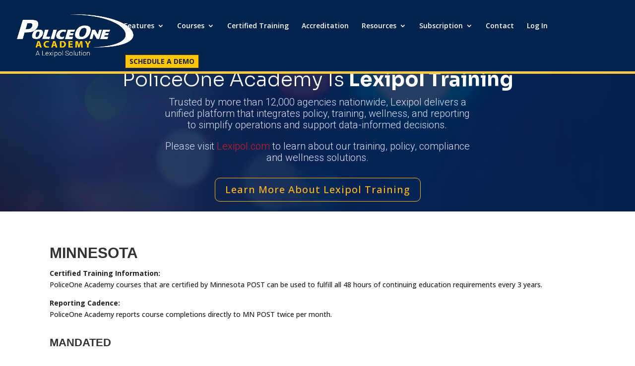

--- FILE ---
content_type: text/html; charset=UTF-8
request_url: https://www.policeoneacademy.com/accreditation/minnesota-post/
body_size: 38482
content:
<!DOCTYPE html>
<!--[if IE 6]>
<html id="ie6" lang="en-US">
<![endif]-->
<!--[if IE 7]>
<html id="ie7" lang="en-US">
<![endif]-->
<!--[if IE 8]>
<html id="ie8" lang="en-US">
<![endif]-->
<!--[if !(IE 6) | !(IE 7) | !(IE 8)  ]><!-->
<html lang="en-US">
<!--<![endif]-->
<head>
	<meta charset="UTF-8" />
			
	<meta http-equiv="X-UA-Compatible" content="IE=edge">
	<link rel="pingback" href="https://www.policeoneacademy.com/xmlrpc.php" />

		<!--[if lt IE 9]>
	<script src="https://www.policeoneacademy.com/wp-content/themes/Divi/js/html5.js" type="text/javascript"></script>
	<![endif]-->

	<script type="text/javascript">
		document.documentElement.className = 'js';
	</script>

	<meta name='robots' content='index, follow, max-image-preview:large, max-snippet:-1, max-video-preview:-1' />
	<style>img:is([sizes="auto" i], [sizes^="auto," i]) { contain-intrinsic-size: 3000px 1500px }</style>
	<script type="text/javascript">
			let jqueryParams=[],jQuery=function(r){return jqueryParams=[...jqueryParams,r],jQuery},$=function(r){return jqueryParams=[...jqueryParams,r],$};window.jQuery=jQuery,window.$=jQuery;let customHeadScripts=!1;jQuery.fn=jQuery.prototype={},$.fn=jQuery.prototype={},jQuery.noConflict=function(r){if(window.jQuery)return jQuery=window.jQuery,$=window.jQuery,customHeadScripts=!0,jQuery.noConflict},jQuery.ready=function(r){jqueryParams=[...jqueryParams,r]},$.ready=function(r){jqueryParams=[...jqueryParams,r]},jQuery.load=function(r){jqueryParams=[...jqueryParams,r]},$.load=function(r){jqueryParams=[...jqueryParams,r]},jQuery.fn.ready=function(r){jqueryParams=[...jqueryParams,r]},$.fn.ready=function(r){jqueryParams=[...jqueryParams,r]};</script>
	<!-- This site is optimized with the Yoast SEO plugin v25.0 - https://yoast.com/wordpress/plugins/seo/ -->
	<title>Accredited Minnesota POST Courses | PoliceOne Academy</title><link rel="preload" data-rocket-preload as="image" href="https://www.policeoneacademy.com/wp-content/uploads/2025/10/placeholder_background.jpg" fetchpriority="high">
	<meta name="description" content="PoliceOne Academy is a Minnesota POST certified training provider. Our online courses can be used to fulfill all 48 hours of MN POST training requirements." />
	<link rel="canonical" href="https://www.policeoneacademy.com/accreditation/minnesota-post/" />
	<meta property="og:locale" content="en_US" />
	<meta property="og:type" content="article" />
	<meta property="og:title" content="Accredited Minnesota POST Courses | PoliceOne Academy" />
	<meta property="og:description" content="PoliceOne Academy is a Minnesota POST certified training provider. Our online courses can be used to fulfill all 48 hours of MN POST training requirements." />
	<meta property="og:url" content="https://www.policeoneacademy.com/accreditation/minnesota-post/" />
	<meta property="og:site_name" content="PoliceOne Academy" />
	<meta property="article:publisher" content="https://www.facebook.com/policeoneacademy/" />
	<meta property="article:modified_time" content="2025-10-15T17:20:37+00:00" />
	<meta name="twitter:label1" content="Est. reading time" />
	<meta name="twitter:data1" content="6 minutes" />
	<script type="application/ld+json" class="yoast-schema-graph">{"@context":"https://schema.org","@graph":[{"@type":"WebPage","@id":"https://www.policeoneacademy.com/accreditation/minnesota-post/","url":"https://www.policeoneacademy.com/accreditation/minnesota-post/","name":"Accredited Minnesota POST Courses | PoliceOne Academy","isPartOf":{"@id":"https://www.policeoneacademy.com/#website"},"datePublished":"2015-10-20T15:34:43+00:00","dateModified":"2025-10-15T17:20:37+00:00","description":"PoliceOne Academy is a Minnesota POST certified training provider. Our online courses can be used to fulfill all 48 hours of MN POST training requirements.","breadcrumb":{"@id":"https://www.policeoneacademy.com/accreditation/minnesota-post/#breadcrumb"},"inLanguage":"en-US","potentialAction":[{"@type":"ReadAction","target":["https://www.policeoneacademy.com/accreditation/minnesota-post/"]}]},{"@type":"BreadcrumbList","@id":"https://www.policeoneacademy.com/accreditation/minnesota-post/#breadcrumb","itemListElement":[{"@type":"ListItem","position":1,"name":"Home","item":"https://www.policeoneacademy.com/"},{"@type":"ListItem","position":2,"name":"Accreditation","item":"https://www.policeoneacademy.com/accreditation/"},{"@type":"ListItem","position":3,"name":"Accredited Minnesota POST Courses"}]},{"@type":"WebSite","@id":"https://www.policeoneacademy.com/#website","url":"https://www.policeoneacademy.com/","name":"PoliceOne Academy","description":"Convenient, affordable online law enforcement training","publisher":{"@id":"https://www.policeoneacademy.com/#organization"},"potentialAction":[{"@type":"SearchAction","target":{"@type":"EntryPoint","urlTemplate":"https://www.policeoneacademy.com/?s={search_term_string}"},"query-input":{"@type":"PropertyValueSpecification","valueRequired":true,"valueName":"search_term_string"}}],"inLanguage":"en-US"},{"@type":"Organization","@id":"https://www.policeoneacademy.com/#organization","name":"PoliceOne Academy","url":"https://www.policeoneacademy.com/","logo":{"@type":"ImageObject","inLanguage":"en-US","@id":"https://www.policeoneacademy.com/#/schema/logo/image/","url":"https://www.policeoneacademy.com/wp-content/uploads/2017/10/PoliceOneAcademy.png","contentUrl":"https://www.policeoneacademy.com/wp-content/uploads/2017/10/PoliceOneAcademy.png","width":1000,"height":352,"caption":"PoliceOne Academy"},"image":{"@id":"https://www.policeoneacademy.com/#/schema/logo/image/"},"sameAs":["https://www.facebook.com/policeoneacademy/"]}]}</script>
	<!-- / Yoast SEO plugin. -->


<link rel='dns-prefetch' href='//cdn.jsdelivr.net' />
<link rel='dns-prefetch' href='//fonts.googleapis.com' />
<link rel="alternate" type="application/rss+xml" title="PoliceOne Academy &raquo; Feed" href="https://www.policeoneacademy.com/feed/" />
<link rel="alternate" type="application/rss+xml" title="PoliceOne Academy &raquo; Comments Feed" href="https://www.policeoneacademy.com/comments/feed/" />
<link rel="alternate" type="application/rss+xml" title="PoliceOne Academy &raquo; Accredited Minnesota POST Courses Comments Feed" href="https://www.policeoneacademy.com/accreditation/minnesota-post/feed/" />
<meta content="Divi Child Theme v.1.0.0" name="generator"/><style id='wp-block-library-theme-inline-css' type='text/css'>
.wp-block-audio :where(figcaption){color:#555;font-size:13px;text-align:center}.is-dark-theme .wp-block-audio :where(figcaption){color:#ffffffa6}.wp-block-audio{margin:0 0 1em}.wp-block-code{border:1px solid #ccc;border-radius:4px;font-family:Menlo,Consolas,monaco,monospace;padding:.8em 1em}.wp-block-embed :where(figcaption){color:#555;font-size:13px;text-align:center}.is-dark-theme .wp-block-embed :where(figcaption){color:#ffffffa6}.wp-block-embed{margin:0 0 1em}.blocks-gallery-caption{color:#555;font-size:13px;text-align:center}.is-dark-theme .blocks-gallery-caption{color:#ffffffa6}:root :where(.wp-block-image figcaption){color:#555;font-size:13px;text-align:center}.is-dark-theme :root :where(.wp-block-image figcaption){color:#ffffffa6}.wp-block-image{margin:0 0 1em}.wp-block-pullquote{border-bottom:4px solid;border-top:4px solid;color:currentColor;margin-bottom:1.75em}.wp-block-pullquote cite,.wp-block-pullquote footer,.wp-block-pullquote__citation{color:currentColor;font-size:.8125em;font-style:normal;text-transform:uppercase}.wp-block-quote{border-left:.25em solid;margin:0 0 1.75em;padding-left:1em}.wp-block-quote cite,.wp-block-quote footer{color:currentColor;font-size:.8125em;font-style:normal;position:relative}.wp-block-quote:where(.has-text-align-right){border-left:none;border-right:.25em solid;padding-left:0;padding-right:1em}.wp-block-quote:where(.has-text-align-center){border:none;padding-left:0}.wp-block-quote.is-large,.wp-block-quote.is-style-large,.wp-block-quote:where(.is-style-plain){border:none}.wp-block-search .wp-block-search__label{font-weight:700}.wp-block-search__button{border:1px solid #ccc;padding:.375em .625em}:where(.wp-block-group.has-background){padding:1.25em 2.375em}.wp-block-separator.has-css-opacity{opacity:.4}.wp-block-separator{border:none;border-bottom:2px solid;margin-left:auto;margin-right:auto}.wp-block-separator.has-alpha-channel-opacity{opacity:1}.wp-block-separator:not(.is-style-wide):not(.is-style-dots){width:100px}.wp-block-separator.has-background:not(.is-style-dots){border-bottom:none;height:1px}.wp-block-separator.has-background:not(.is-style-wide):not(.is-style-dots){height:2px}.wp-block-table{margin:0 0 1em}.wp-block-table td,.wp-block-table th{word-break:normal}.wp-block-table :where(figcaption){color:#555;font-size:13px;text-align:center}.is-dark-theme .wp-block-table :where(figcaption){color:#ffffffa6}.wp-block-video :where(figcaption){color:#555;font-size:13px;text-align:center}.is-dark-theme .wp-block-video :where(figcaption){color:#ffffffa6}.wp-block-video{margin:0 0 1em}:root :where(.wp-block-template-part.has-background){margin-bottom:0;margin-top:0;padding:1.25em 2.375em}
</style>
<style id='global-styles-inline-css' type='text/css'>
:root{--wp--preset--aspect-ratio--square: 1;--wp--preset--aspect-ratio--4-3: 4/3;--wp--preset--aspect-ratio--3-4: 3/4;--wp--preset--aspect-ratio--3-2: 3/2;--wp--preset--aspect-ratio--2-3: 2/3;--wp--preset--aspect-ratio--16-9: 16/9;--wp--preset--aspect-ratio--9-16: 9/16;--wp--preset--color--black: #000000;--wp--preset--color--cyan-bluish-gray: #abb8c3;--wp--preset--color--white: #ffffff;--wp--preset--color--pale-pink: #f78da7;--wp--preset--color--vivid-red: #cf2e2e;--wp--preset--color--luminous-vivid-orange: #ff6900;--wp--preset--color--luminous-vivid-amber: #fcb900;--wp--preset--color--light-green-cyan: #7bdcb5;--wp--preset--color--vivid-green-cyan: #00d084;--wp--preset--color--pale-cyan-blue: #8ed1fc;--wp--preset--color--vivid-cyan-blue: #0693e3;--wp--preset--color--vivid-purple: #9b51e0;--wp--preset--gradient--vivid-cyan-blue-to-vivid-purple: linear-gradient(135deg,rgba(6,147,227,1) 0%,rgb(155,81,224) 100%);--wp--preset--gradient--light-green-cyan-to-vivid-green-cyan: linear-gradient(135deg,rgb(122,220,180) 0%,rgb(0,208,130) 100%);--wp--preset--gradient--luminous-vivid-amber-to-luminous-vivid-orange: linear-gradient(135deg,rgba(252,185,0,1) 0%,rgba(255,105,0,1) 100%);--wp--preset--gradient--luminous-vivid-orange-to-vivid-red: linear-gradient(135deg,rgba(255,105,0,1) 0%,rgb(207,46,46) 100%);--wp--preset--gradient--very-light-gray-to-cyan-bluish-gray: linear-gradient(135deg,rgb(238,238,238) 0%,rgb(169,184,195) 100%);--wp--preset--gradient--cool-to-warm-spectrum: linear-gradient(135deg,rgb(74,234,220) 0%,rgb(151,120,209) 20%,rgb(207,42,186) 40%,rgb(238,44,130) 60%,rgb(251,105,98) 80%,rgb(254,248,76) 100%);--wp--preset--gradient--blush-light-purple: linear-gradient(135deg,rgb(255,206,236) 0%,rgb(152,150,240) 100%);--wp--preset--gradient--blush-bordeaux: linear-gradient(135deg,rgb(254,205,165) 0%,rgb(254,45,45) 50%,rgb(107,0,62) 100%);--wp--preset--gradient--luminous-dusk: linear-gradient(135deg,rgb(255,203,112) 0%,rgb(199,81,192) 50%,rgb(65,88,208) 100%);--wp--preset--gradient--pale-ocean: linear-gradient(135deg,rgb(255,245,203) 0%,rgb(182,227,212) 50%,rgb(51,167,181) 100%);--wp--preset--gradient--electric-grass: linear-gradient(135deg,rgb(202,248,128) 0%,rgb(113,206,126) 100%);--wp--preset--gradient--midnight: linear-gradient(135deg,rgb(2,3,129) 0%,rgb(40,116,252) 100%);--wp--preset--font-size--small: 13px;--wp--preset--font-size--medium: 20px;--wp--preset--font-size--large: 36px;--wp--preset--font-size--x-large: 42px;--wp--preset--spacing--20: 0.44rem;--wp--preset--spacing--30: 0.67rem;--wp--preset--spacing--40: 1rem;--wp--preset--spacing--50: 1.5rem;--wp--preset--spacing--60: 2.25rem;--wp--preset--spacing--70: 3.38rem;--wp--preset--spacing--80: 5.06rem;--wp--preset--shadow--natural: 6px 6px 9px rgba(0, 0, 0, 0.2);--wp--preset--shadow--deep: 12px 12px 50px rgba(0, 0, 0, 0.4);--wp--preset--shadow--sharp: 6px 6px 0px rgba(0, 0, 0, 0.2);--wp--preset--shadow--outlined: 6px 6px 0px -3px rgba(255, 255, 255, 1), 6px 6px rgba(0, 0, 0, 1);--wp--preset--shadow--crisp: 6px 6px 0px rgba(0, 0, 0, 1);}:root { --wp--style--global--content-size: 823px;--wp--style--global--wide-size: 1080px; }:where(body) { margin: 0; }.wp-site-blocks > .alignleft { float: left; margin-right: 2em; }.wp-site-blocks > .alignright { float: right; margin-left: 2em; }.wp-site-blocks > .aligncenter { justify-content: center; margin-left: auto; margin-right: auto; }:where(.is-layout-flex){gap: 0.5em;}:where(.is-layout-grid){gap: 0.5em;}.is-layout-flow > .alignleft{float: left;margin-inline-start: 0;margin-inline-end: 2em;}.is-layout-flow > .alignright{float: right;margin-inline-start: 2em;margin-inline-end: 0;}.is-layout-flow > .aligncenter{margin-left: auto !important;margin-right: auto !important;}.is-layout-constrained > .alignleft{float: left;margin-inline-start: 0;margin-inline-end: 2em;}.is-layout-constrained > .alignright{float: right;margin-inline-start: 2em;margin-inline-end: 0;}.is-layout-constrained > .aligncenter{margin-left: auto !important;margin-right: auto !important;}.is-layout-constrained > :where(:not(.alignleft):not(.alignright):not(.alignfull)){max-width: var(--wp--style--global--content-size);margin-left: auto !important;margin-right: auto !important;}.is-layout-constrained > .alignwide{max-width: var(--wp--style--global--wide-size);}body .is-layout-flex{display: flex;}.is-layout-flex{flex-wrap: wrap;align-items: center;}.is-layout-flex > :is(*, div){margin: 0;}body .is-layout-grid{display: grid;}.is-layout-grid > :is(*, div){margin: 0;}body{padding-top: 0px;padding-right: 0px;padding-bottom: 0px;padding-left: 0px;}a:where(:not(.wp-element-button)){text-decoration: underline;}:root :where(.wp-element-button, .wp-block-button__link){background-color: #32373c;border-width: 0;color: #fff;font-family: inherit;font-size: inherit;line-height: inherit;padding: calc(0.667em + 2px) calc(1.333em + 2px);text-decoration: none;}.has-black-color{color: var(--wp--preset--color--black) !important;}.has-cyan-bluish-gray-color{color: var(--wp--preset--color--cyan-bluish-gray) !important;}.has-white-color{color: var(--wp--preset--color--white) !important;}.has-pale-pink-color{color: var(--wp--preset--color--pale-pink) !important;}.has-vivid-red-color{color: var(--wp--preset--color--vivid-red) !important;}.has-luminous-vivid-orange-color{color: var(--wp--preset--color--luminous-vivid-orange) !important;}.has-luminous-vivid-amber-color{color: var(--wp--preset--color--luminous-vivid-amber) !important;}.has-light-green-cyan-color{color: var(--wp--preset--color--light-green-cyan) !important;}.has-vivid-green-cyan-color{color: var(--wp--preset--color--vivid-green-cyan) !important;}.has-pale-cyan-blue-color{color: var(--wp--preset--color--pale-cyan-blue) !important;}.has-vivid-cyan-blue-color{color: var(--wp--preset--color--vivid-cyan-blue) !important;}.has-vivid-purple-color{color: var(--wp--preset--color--vivid-purple) !important;}.has-black-background-color{background-color: var(--wp--preset--color--black) !important;}.has-cyan-bluish-gray-background-color{background-color: var(--wp--preset--color--cyan-bluish-gray) !important;}.has-white-background-color{background-color: var(--wp--preset--color--white) !important;}.has-pale-pink-background-color{background-color: var(--wp--preset--color--pale-pink) !important;}.has-vivid-red-background-color{background-color: var(--wp--preset--color--vivid-red) !important;}.has-luminous-vivid-orange-background-color{background-color: var(--wp--preset--color--luminous-vivid-orange) !important;}.has-luminous-vivid-amber-background-color{background-color: var(--wp--preset--color--luminous-vivid-amber) !important;}.has-light-green-cyan-background-color{background-color: var(--wp--preset--color--light-green-cyan) !important;}.has-vivid-green-cyan-background-color{background-color: var(--wp--preset--color--vivid-green-cyan) !important;}.has-pale-cyan-blue-background-color{background-color: var(--wp--preset--color--pale-cyan-blue) !important;}.has-vivid-cyan-blue-background-color{background-color: var(--wp--preset--color--vivid-cyan-blue) !important;}.has-vivid-purple-background-color{background-color: var(--wp--preset--color--vivid-purple) !important;}.has-black-border-color{border-color: var(--wp--preset--color--black) !important;}.has-cyan-bluish-gray-border-color{border-color: var(--wp--preset--color--cyan-bluish-gray) !important;}.has-white-border-color{border-color: var(--wp--preset--color--white) !important;}.has-pale-pink-border-color{border-color: var(--wp--preset--color--pale-pink) !important;}.has-vivid-red-border-color{border-color: var(--wp--preset--color--vivid-red) !important;}.has-luminous-vivid-orange-border-color{border-color: var(--wp--preset--color--luminous-vivid-orange) !important;}.has-luminous-vivid-amber-border-color{border-color: var(--wp--preset--color--luminous-vivid-amber) !important;}.has-light-green-cyan-border-color{border-color: var(--wp--preset--color--light-green-cyan) !important;}.has-vivid-green-cyan-border-color{border-color: var(--wp--preset--color--vivid-green-cyan) !important;}.has-pale-cyan-blue-border-color{border-color: var(--wp--preset--color--pale-cyan-blue) !important;}.has-vivid-cyan-blue-border-color{border-color: var(--wp--preset--color--vivid-cyan-blue) !important;}.has-vivid-purple-border-color{border-color: var(--wp--preset--color--vivid-purple) !important;}.has-vivid-cyan-blue-to-vivid-purple-gradient-background{background: var(--wp--preset--gradient--vivid-cyan-blue-to-vivid-purple) !important;}.has-light-green-cyan-to-vivid-green-cyan-gradient-background{background: var(--wp--preset--gradient--light-green-cyan-to-vivid-green-cyan) !important;}.has-luminous-vivid-amber-to-luminous-vivid-orange-gradient-background{background: var(--wp--preset--gradient--luminous-vivid-amber-to-luminous-vivid-orange) !important;}.has-luminous-vivid-orange-to-vivid-red-gradient-background{background: var(--wp--preset--gradient--luminous-vivid-orange-to-vivid-red) !important;}.has-very-light-gray-to-cyan-bluish-gray-gradient-background{background: var(--wp--preset--gradient--very-light-gray-to-cyan-bluish-gray) !important;}.has-cool-to-warm-spectrum-gradient-background{background: var(--wp--preset--gradient--cool-to-warm-spectrum) !important;}.has-blush-light-purple-gradient-background{background: var(--wp--preset--gradient--blush-light-purple) !important;}.has-blush-bordeaux-gradient-background{background: var(--wp--preset--gradient--blush-bordeaux) !important;}.has-luminous-dusk-gradient-background{background: var(--wp--preset--gradient--luminous-dusk) !important;}.has-pale-ocean-gradient-background{background: var(--wp--preset--gradient--pale-ocean) !important;}.has-electric-grass-gradient-background{background: var(--wp--preset--gradient--electric-grass) !important;}.has-midnight-gradient-background{background: var(--wp--preset--gradient--midnight) !important;}.has-small-font-size{font-size: var(--wp--preset--font-size--small) !important;}.has-medium-font-size{font-size: var(--wp--preset--font-size--medium) !important;}.has-large-font-size{font-size: var(--wp--preset--font-size--large) !important;}.has-x-large-font-size{font-size: var(--wp--preset--font-size--x-large) !important;}
:where(.wp-block-post-template.is-layout-flex){gap: 1.25em;}:where(.wp-block-post-template.is-layout-grid){gap: 1.25em;}
:where(.wp-block-columns.is-layout-flex){gap: 2em;}:where(.wp-block-columns.is-layout-grid){gap: 2em;}
:root :where(.wp-block-pullquote){font-size: 1.5em;line-height: 1.6;}
</style>
<link rel='stylesheet' id='pdfeed-ticker-css' href='https://www.policeoneacademy.com/wp-content/plugins/pd-news-feed/css/pdfeed-ticker.min.css?ver=20191705' type='text/css' media='all' />
<link data-minify="1" rel='stylesheet' id='simple-banner-style-css' href='https://www.policeoneacademy.com/wp-content/cache/min/1/wp-content/plugins/simple-banner/simple-banner.css?ver=1762356960' type='text/css' media='all' />
<link rel='stylesheet' id='ce_responsive-css' href='https://www.policeoneacademy.com/wp-content/plugins/simple-embed-code/css/video-container.min.css?ver=2.5.1' type='text/css' media='all' />
<link data-minify="1" rel='stylesheet' id='rw-slider-image-script-css' href='https://www.policeoneacademy.com/wp-content/cache/min/1/wp-content/plugins/slider-images/style/rw-slider-image-widget.css?ver=1762356960' type='text/css' media='all' />
<link data-minify="1" rel='stylesheet' id='rw-slider-image-style-fontawesome-css' href='https://www.policeoneacademy.com/wp-content/cache/min/1/wp-content/plugins/slider-images/style/richwebicons.css?ver=1762356960' type='text/css' media='all' />
<link data-minify="1" rel='stylesheet' id='SFSImainCss-css' href='https://www.policeoneacademy.com/wp-content/cache/min/1/wp-content/plugins/ultimate-social-media-icons/css/sfsi-style.css?ver=1762356960' type='text/css' media='all' />
<link data-minify="1" rel='stylesheet' id='wpos-slick-style-css' href='https://www.policeoneacademy.com/wp-content/cache/min/1/wp-content/plugins/wp-slick-slider-and-image-carousel/assets/css/slick.css?ver=1762356960' type='text/css' media='all' />
<link data-minify="1" rel='stylesheet' id='wpsisac-public-style-css' href='https://www.policeoneacademy.com/wp-content/cache/min/1/wp-content/plugins/wp-slick-slider-and-image-carousel/assets/css/wpsisac-public.css?ver=1762356960' type='text/css' media='all' />
<link data-minify="1" rel='stylesheet' id='divi-torque-lite-modules-style-css' href='https://www.policeoneacademy.com/wp-content/cache/min/1/wp-content/plugins/addons-for-divi/assets/css/modules-style.css?ver=1762356960' type='text/css' media='all' />
<link data-minify="1" rel='stylesheet' id='divi-torque-lite-magnific-popup-css' href='https://www.policeoneacademy.com/wp-content/cache/min/1/wp-content/plugins/addons-for-divi/assets/libs/magnific-popup/magnific-popup.css?ver=1762356960' type='text/css' media='all' />
<link data-minify="1" rel='stylesheet' id='divi-torque-lite-frontend-css' href='https://www.policeoneacademy.com/wp-content/cache/min/1/wp-content/plugins/addons-for-divi/assets/css/frontend.css?ver=1762356960' type='text/css' media='all' />
<link rel='stylesheet' id='dtqc-deprecated-css' href='https://www.policeoneacademy.com/wp-content/plugins/addons-for-divi/assets/deprecated/index.min.css?ver=4.2.0' type='text/css' media='all' />
<link data-minify="1" rel='stylesheet' id='lpp-popup-css-css' href='https://www.policeoneacademy.com/wp-content/cache/min/1/wp-content/plugins/lexipol-popup/assets/css/popup.css?ver=1762356960' type='text/css' media='all' />
<link data-minify="1" rel='stylesheet' id='et_monarch-css-css' href='https://www.policeoneacademy.com/wp-content/cache/min/1/wp-content/plugins/monarch/css/style.css?ver=1762356960' type='text/css' media='all' />
<link rel='stylesheet' id='et-gf-open-sans-css' href='https://fonts.googleapis.com/css?family=Open+Sans:400,700' type='text/css' media='all' />
<style id='divi-style-parent-inline-inline-css' type='text/css'>
/*!
Theme Name: Divi
Theme URI: http://www.elegantthemes.com/gallery/divi/
Version: 4.20.2
Description: Smart. Flexible. Beautiful. Divi is the most powerful theme in our collection.
Author: Elegant Themes
Author URI: http://www.elegantthemes.com
License: GNU General Public License v2
License URI: http://www.gnu.org/licenses/gpl-2.0.html
*/

a,abbr,acronym,address,applet,b,big,blockquote,body,center,cite,code,dd,del,dfn,div,dl,dt,em,fieldset,font,form,h1,h2,h3,h4,h5,h6,html,i,iframe,img,ins,kbd,label,legend,li,object,ol,p,pre,q,s,samp,small,span,strike,strong,sub,sup,tt,u,ul,var{margin:0;padding:0;border:0;outline:0;font-size:100%;-ms-text-size-adjust:100%;-webkit-text-size-adjust:100%;vertical-align:baseline;background:transparent}body{line-height:1}ol,ul{list-style:none}blockquote,q{quotes:none}blockquote:after,blockquote:before,q:after,q:before{content:"";content:none}blockquote{margin:20px 0 30px;border-left:5px solid;padding-left:20px}:focus{outline:0}del{text-decoration:line-through}pre{overflow:auto;padding:10px}figure{margin:0}table{border-collapse:collapse;border-spacing:0}article,aside,footer,header,hgroup,nav,section{display:block}body{font-family:Open Sans,Arial,sans-serif;font-size:14px;color:#666;background-color:#fff;line-height:1.7em;font-weight:500;-webkit-font-smoothing:antialiased;-moz-osx-font-smoothing:grayscale}body.page-template-page-template-blank-php #page-container{padding-top:0!important}body.et_cover_background{background-size:cover!important;background-position:top!important;background-repeat:no-repeat!important;background-attachment:fixed}a{color:#2ea3f2}a,a:hover{text-decoration:none}p{padding-bottom:1em}p:not(.has-background):last-of-type{padding-bottom:0}p.et_normal_padding{padding-bottom:1em}strong{font-weight:700}cite,em,i{font-style:italic}code,pre{font-family:Courier New,monospace;margin-bottom:10px}ins{text-decoration:none}sub,sup{height:0;line-height:1;position:relative;vertical-align:baseline}sup{bottom:.8em}sub{top:.3em}dl{margin:0 0 1.5em}dl dt{font-weight:700}dd{margin-left:1.5em}blockquote p{padding-bottom:0}embed,iframe,object,video{max-width:100%}h1,h2,h3,h4,h5,h6{color:#333;padding-bottom:10px;line-height:1em;font-weight:500}h1 a,h2 a,h3 a,h4 a,h5 a,h6 a{color:inherit}h1{font-size:30px}h2{font-size:26px}h3{font-size:22px}h4{font-size:18px}h5{font-size:16px}h6{font-size:14px}input{-webkit-appearance:none}input[type=checkbox]{-webkit-appearance:checkbox}input[type=radio]{-webkit-appearance:radio}input.text,input.title,input[type=email],input[type=password],input[type=tel],input[type=text],select,textarea{background-color:#fff;border:1px solid #bbb;padding:2px;color:#4e4e4e}input.text:focus,input.title:focus,input[type=text]:focus,select:focus,textarea:focus{border-color:#2d3940;color:#3e3e3e}input.text,input.title,input[type=text],select,textarea{margin:0}textarea{padding:4px}button,input,select,textarea{font-family:inherit}img{max-width:100%;height:auto}.clear{clear:both}br.clear{margin:0;padding:0}.pagination{clear:both}#et_search_icon:hover,.et-social-icon a:hover,.et_password_protected_form .et_submit_button,.form-submit .et_pb_buttontton.alt.disabled,.nav-single a,.posted_in a{color:#2ea3f2}.et-search-form,blockquote{border-color:#2ea3f2}#main-content{background-color:#fff}.container{width:80%;max-width:1080px;margin:auto;position:relative}body:not(.et-tb) #main-content .container,body:not(.et-tb-has-header) #main-content .container{padding-top:58px}.et_full_width_page #main-content .container:before{display:none}.main_title{margin-bottom:20px}.et_password_protected_form .et_submit_button:hover,.form-submit .et_pb_button:hover{background:rgba(0,0,0,.05)}.et_button_icon_visible .et_pb_button{padding-right:2em;padding-left:.7em}.et_button_icon_visible .et_pb_button:after{opacity:1;margin-left:0}.et_button_left .et_pb_button:hover:after{left:.15em}.et_button_left .et_pb_button:after{margin-left:0;left:1em}.et_button_icon_visible.et_button_left .et_pb_button,.et_button_left .et_pb_button:hover,.et_button_left .et_pb_module .et_pb_button:hover{padding-left:2em;padding-right:.7em}.et_button_icon_visible.et_button_left .et_pb_button:after,.et_button_left .et_pb_button:hover:after{left:.15em}.et_password_protected_form .et_submit_button:hover,.form-submit .et_pb_button:hover{padding:.3em 1em}.et_button_no_icon .et_pb_button:after{display:none}.et_button_no_icon.et_button_icon_visible.et_button_left .et_pb_button,.et_button_no_icon.et_button_left .et_pb_button:hover,.et_button_no_icon .et_pb_button,.et_button_no_icon .et_pb_button:hover{padding:.3em 1em!important}.et_button_custom_icon .et_pb_button:after{line-height:1.7em}.et_button_custom_icon.et_button_icon_visible .et_pb_button:after,.et_button_custom_icon .et_pb_button:hover:after{margin-left:.3em}#left-area .post_format-post-format-gallery .wp-block-gallery:first-of-type{padding:0;margin-bottom:-16px}.entry-content table:not(.variations){border:1px solid #eee;margin:0 0 15px;text-align:left;width:100%}.entry-content thead th,.entry-content tr th{color:#555;font-weight:700;padding:9px 24px}.entry-content tr td{border-top:1px solid #eee;padding:6px 24px}#left-area ul,.entry-content ul,.et-l--body ul,.et-l--footer ul,.et-l--header ul{list-style-type:disc;padding:0 0 23px 1em;line-height:26px}#left-area ol,.entry-content ol,.et-l--body ol,.et-l--footer ol,.et-l--header ol{list-style-type:decimal;list-style-position:inside;padding:0 0 23px;line-height:26px}#left-area ul li ul,.entry-content ul li ol{padding:2px 0 2px 20px}#left-area ol li ul,.entry-content ol li ol,.et-l--body ol li ol,.et-l--footer ol li ol,.et-l--header ol li ol{padding:2px 0 2px 35px}#left-area ul.wp-block-gallery{display:-webkit-box;display:-ms-flexbox;display:flex;-ms-flex-wrap:wrap;flex-wrap:wrap;list-style-type:none;padding:0}#left-area ul.products{padding:0!important;line-height:1.7!important;list-style:none!important}.gallery-item a{display:block}.gallery-caption,.gallery-item a{width:90%}#wpadminbar{z-index:100001}#left-area .post-meta{font-size:14px;padding-bottom:15px}#left-area .post-meta a{text-decoration:none;color:#666}#left-area .et_featured_image{padding-bottom:7px}.single .post{padding-bottom:25px}body.single .et_audio_content{margin-bottom:-6px}.nav-single a{text-decoration:none;color:#2ea3f2;font-size:14px;font-weight:400}.nav-previous{float:left}.nav-next{float:right}.et_password_protected_form p input{background-color:#eee;border:none!important;width:100%!important;border-radius:0!important;font-size:14px;color:#999!important;padding:16px!important;-webkit-box-sizing:border-box;box-sizing:border-box}.et_password_protected_form label{display:none}.et_password_protected_form .et_submit_button{font-family:inherit;display:block;float:right;margin:8px auto 0;cursor:pointer}.post-password-required p.nocomments.container{max-width:100%}.post-password-required p.nocomments.container:before{display:none}.aligncenter,div.post .new-post .aligncenter{display:block;margin-left:auto;margin-right:auto}.wp-caption{border:1px solid #ddd;text-align:center;background-color:#f3f3f3;margin-bottom:10px;max-width:96%;padding:8px}.wp-caption.alignleft{margin:0 30px 20px 0}.wp-caption.alignright{margin:0 0 20px 30px}.wp-caption img{margin:0;padding:0;border:0}.wp-caption p.wp-caption-text{font-size:12px;padding:0 4px 5px;margin:0}.alignright{float:right}.alignleft{float:left}img.alignleft{display:inline;float:left;margin-right:15px}img.alignright{display:inline;float:right;margin-left:15px}.page.et_pb_pagebuilder_layout #main-content{background-color:transparent}body #main-content .et_builder_inner_content>h1,body #main-content .et_builder_inner_content>h2,body #main-content .et_builder_inner_content>h3,body #main-content .et_builder_inner_content>h4,body #main-content .et_builder_inner_content>h5,body #main-content .et_builder_inner_content>h6{line-height:1.4em}body #main-content .et_builder_inner_content>p{line-height:1.7em}.wp-block-pullquote{margin:20px 0 30px}.wp-block-pullquote.has-background blockquote{border-left:none}.wp-block-group.has-background{padding:1.5em 1.5em .5em}@media (min-width:981px){#left-area{width:79.125%;padding-bottom:23px}#main-content .container:before{content:"";position:absolute;top:0;height:100%;width:1px;background-color:#e2e2e2}.et_full_width_page #left-area,.et_no_sidebar #left-area{float:none;width:100%!important}.et_full_width_page #left-area{padding-bottom:0}.et_no_sidebar #main-content .container:before{display:none}}@media (max-width:980px){#page-container{padding-top:80px}.et-tb #page-container,.et-tb-has-header #page-container{padding-top:0!important}#left-area,#sidebar{width:100%!important}#main-content .container:before{display:none!important}.et_full_width_page .et_gallery_item:nth-child(4n+1){clear:none}}@media print{#page-container{padding-top:0!important}}#wp-admin-bar-et-use-visual-builder a:before{font-family:ETmodules!important;content:"\e625";font-size:30px!important;width:28px;margin-top:-3px;color:#974df3!important}#wp-admin-bar-et-use-visual-builder:hover a:before{color:#fff!important}#wp-admin-bar-et-use-visual-builder:hover a,#wp-admin-bar-et-use-visual-builder a:hover{transition:background-color .5s ease;-webkit-transition:background-color .5s ease;-moz-transition:background-color .5s ease;background-color:#7e3bd0!important;color:#fff!important}* html .clearfix,:first-child+html .clearfix{zoom:1}.iphone .et_pb_section_video_bg video::-webkit-media-controls-start-playback-button{display:none!important;-webkit-appearance:none}.et_mobile_device .et_pb_section_parallax .et_pb_parallax_css{background-attachment:scroll}.et-social-facebook a.icon:before{content:"\e093"}.et-social-twitter a.icon:before{content:"\e094"}.et-social-google-plus a.icon:before{content:"\e096"}.et-social-instagram a.icon:before{content:"\e09a"}.et-social-rss a.icon:before{content:"\e09e"}.ai1ec-single-event:after{content:" ";display:table;clear:both}.evcal_event_details .evcal_evdata_cell .eventon_details_shading_bot.eventon_details_shading_bot{z-index:3}.wp-block-divi-layout{margin-bottom:1em}*{-webkit-box-sizing:border-box;box-sizing:border-box}#et-info-email:before,#et-info-phone:before,#et_search_icon:before,.comment-reply-link:after,.et-cart-info span:before,.et-pb-arrow-next:before,.et-pb-arrow-prev:before,.et-social-icon a:before,.et_audio_container .mejs-playpause-button button:before,.et_audio_container .mejs-volume-button button:before,.et_overlay:before,.et_password_protected_form .et_submit_button:after,.et_pb_button:after,.et_pb_contact_reset:after,.et_pb_contact_submit:after,.et_pb_font_icon:before,.et_pb_newsletter_button:after,.et_pb_pricing_table_button:after,.et_pb_promo_button:after,.et_pb_testimonial:before,.et_pb_toggle_title:before,.form-submit .et_pb_button:after,.mobile_menu_bar:before,a.et_pb_more_button:after{font-family:ETmodules!important;speak:none;font-style:normal;font-weight:400;-webkit-font-feature-settings:normal;font-feature-settings:normal;font-variant:normal;text-transform:none;line-height:1;-webkit-font-smoothing:antialiased;-moz-osx-font-smoothing:grayscale;text-shadow:0 0;direction:ltr}.et-pb-icon,.et_pb_custom_button_icon.et_pb_button:after,.et_pb_login .et_pb_custom_button_icon.et_pb_button:after,.et_pb_woo_custom_button_icon .button.et_pb_custom_button_icon.et_pb_button:after,.et_pb_woo_custom_button_icon .button.et_pb_custom_button_icon.et_pb_button:hover:after{content:attr(data-icon)}.et-pb-icon{font-family:ETmodules;speak:none;font-weight:400;-webkit-font-feature-settings:normal;font-feature-settings:normal;font-variant:normal;text-transform:none;line-height:1;-webkit-font-smoothing:antialiased;font-size:96px;font-style:normal;display:inline-block;-webkit-box-sizing:border-box;box-sizing:border-box;direction:ltr}#et-ajax-saving{display:none;-webkit-transition:background .3s,-webkit-box-shadow .3s;transition:background .3s,-webkit-box-shadow .3s;transition:background .3s,box-shadow .3s;transition:background .3s,box-shadow .3s,-webkit-box-shadow .3s;-webkit-box-shadow:rgba(0,139,219,.247059) 0 0 60px;box-shadow:0 0 60px rgba(0,139,219,.247059);position:fixed;top:50%;left:50%;width:50px;height:50px;background:#fff;border-radius:50px;margin:-25px 0 0 -25px;z-index:999999;text-align:center}#et-ajax-saving img{margin:9px}.et-safe-mode-indicator,.et-safe-mode-indicator:focus,.et-safe-mode-indicator:hover{-webkit-box-shadow:0 5px 10px rgba(41,196,169,.15);box-shadow:0 5px 10px rgba(41,196,169,.15);background:#29c4a9;color:#fff;font-size:14px;font-weight:600;padding:12px;line-height:16px;border-radius:3px;position:fixed;bottom:30px;right:30px;z-index:999999;text-decoration:none;font-family:Open Sans,sans-serif;-webkit-font-smoothing:antialiased;-moz-osx-font-smoothing:grayscale}.et_pb_button{font-size:20px;font-weight:500;padding:.3em 1em;line-height:1.7em!important;background-color:transparent;background-size:cover;background-position:50%;background-repeat:no-repeat;border:2px solid;border-radius:3px;-webkit-transition-duration:.2s;transition-duration:.2s;-webkit-transition-property:all!important;transition-property:all!important}.et_pb_button,.et_pb_button_inner{position:relative}.et_pb_button:hover,.et_pb_module .et_pb_button:hover{border:2px solid transparent;padding:.3em 2em .3em .7em}.et_pb_button:hover{background-color:hsla(0,0%,100%,.2)}.et_pb_bg_layout_light.et_pb_button:hover,.et_pb_bg_layout_light .et_pb_button:hover{background-color:rgba(0,0,0,.05)}.et_pb_button:after,.et_pb_button:before{font-size:32px;line-height:1em;content:"\35";opacity:0;position:absolute;margin-left:-1em;-webkit-transition:all .2s;transition:all .2s;text-transform:none;-webkit-font-feature-settings:"kern" off;font-feature-settings:"kern" off;font-variant:none;font-style:normal;font-weight:400;text-shadow:none}.et_pb_button.et_hover_enabled:hover:after,.et_pb_button.et_pb_hovered:hover:after{-webkit-transition:none!important;transition:none!important}.et_pb_button:before{display:none}.et_pb_button:hover:after{opacity:1;margin-left:0}.et_pb_column_1_3 h1,.et_pb_column_1_4 h1,.et_pb_column_1_5 h1,.et_pb_column_1_6 h1,.et_pb_column_2_5 h1{font-size:26px}.et_pb_column_1_3 h2,.et_pb_column_1_4 h2,.et_pb_column_1_5 h2,.et_pb_column_1_6 h2,.et_pb_column_2_5 h2{font-size:23px}.et_pb_column_1_3 h3,.et_pb_column_1_4 h3,.et_pb_column_1_5 h3,.et_pb_column_1_6 h3,.et_pb_column_2_5 h3{font-size:20px}.et_pb_column_1_3 h4,.et_pb_column_1_4 h4,.et_pb_column_1_5 h4,.et_pb_column_1_6 h4,.et_pb_column_2_5 h4{font-size:18px}.et_pb_column_1_3 h5,.et_pb_column_1_4 h5,.et_pb_column_1_5 h5,.et_pb_column_1_6 h5,.et_pb_column_2_5 h5{font-size:16px}.et_pb_column_1_3 h6,.et_pb_column_1_4 h6,.et_pb_column_1_5 h6,.et_pb_column_1_6 h6,.et_pb_column_2_5 h6{font-size:15px}.et_pb_bg_layout_dark,.et_pb_bg_layout_dark h1,.et_pb_bg_layout_dark h2,.et_pb_bg_layout_dark h3,.et_pb_bg_layout_dark h4,.et_pb_bg_layout_dark h5,.et_pb_bg_layout_dark h6{color:#fff!important}.et_pb_module.et_pb_text_align_left{text-align:left}.et_pb_module.et_pb_text_align_center{text-align:center}.et_pb_module.et_pb_text_align_right{text-align:right}.et_pb_module.et_pb_text_align_justified{text-align:justify}.clearfix:after{visibility:hidden;display:block;font-size:0;content:" ";clear:both;height:0}.et_pb_bg_layout_light .et_pb_more_button{color:#2ea3f2}.et_builder_inner_content{position:relative;z-index:1}header .et_builder_inner_content{z-index:2}.et_pb_css_mix_blend_mode_passthrough{mix-blend-mode:unset!important}.et_pb_image_container{margin:-20px -20px 29px}.et_pb_module_inner{position:relative}.et_hover_enabled_preview{z-index:2}.et_hover_enabled:hover{position:relative;z-index:2}.et_pb_all_tabs,.et_pb_module,.et_pb_posts_nav a,.et_pb_tab,.et_pb_with_background{position:relative;background-size:cover;background-position:50%;background-repeat:no-repeat}.et_pb_background_mask,.et_pb_background_pattern{bottom:0;left:0;position:absolute;right:0;top:0}.et_pb_background_mask{background-size:calc(100% + 2px) calc(100% + 2px);background-repeat:no-repeat;background-position:50%;overflow:hidden}.et_pb_background_pattern{background-position:0 0;background-repeat:repeat}.et_pb_with_border{position:relative;border:0 solid #333}.post-password-required .et_pb_row{padding:0;width:100%}.post-password-required .et_password_protected_form{min-height:0}body.et_pb_pagebuilder_layout.et_pb_show_title .post-password-required .et_password_protected_form h1,body:not(.et_pb_pagebuilder_layout) .post-password-required .et_password_protected_form h1{display:none}.et_pb_no_bg{padding:0!important}.et_overlay.et_pb_inline_icon:before,.et_pb_inline_icon:before{content:attr(data-icon)}.et_pb_more_button{color:inherit;text-shadow:none;text-decoration:none;display:inline-block;margin-top:20px}.et_parallax_bg_wrap{overflow:hidden;position:absolute;top:0;right:0;bottom:0;left:0}.et_parallax_bg{background-repeat:no-repeat;background-position:top;background-size:cover;position:absolute;bottom:0;left:0;width:100%;height:100%;display:block}.et_parallax_bg.et_parallax_bg__hover,.et_parallax_bg.et_parallax_bg_phone,.et_parallax_bg.et_parallax_bg_tablet,.et_parallax_gradient.et_parallax_gradient__hover,.et_parallax_gradient.et_parallax_gradient_phone,.et_parallax_gradient.et_parallax_gradient_tablet,.et_pb_section_parallax_hover:hover .et_parallax_bg:not(.et_parallax_bg__hover),.et_pb_section_parallax_hover:hover .et_parallax_gradient:not(.et_parallax_gradient__hover){display:none}.et_pb_section_parallax_hover:hover .et_parallax_bg.et_parallax_bg__hover,.et_pb_section_parallax_hover:hover .et_parallax_gradient.et_parallax_gradient__hover{display:block}.et_parallax_gradient{bottom:0;display:block;left:0;position:absolute;right:0;top:0}.et_pb_module.et_pb_section_parallax,.et_pb_posts_nav a.et_pb_section_parallax,.et_pb_tab.et_pb_section_parallax{position:relative}.et_pb_section_parallax .et_pb_parallax_css,.et_pb_slides .et_parallax_bg.et_pb_parallax_css{background-attachment:fixed}body.et-bfb .et_pb_section_parallax .et_pb_parallax_css,body.et-bfb .et_pb_slides .et_parallax_bg.et_pb_parallax_css{background-attachment:scroll;bottom:auto}.et_pb_section_parallax.et_pb_column .et_pb_module,.et_pb_section_parallax.et_pb_row .et_pb_column,.et_pb_section_parallax.et_pb_row .et_pb_module{z-index:9;position:relative}.et_pb_more_button:hover:after{opacity:1;margin-left:0}.et_pb_preload .et_pb_section_video_bg,.et_pb_preload>div{visibility:hidden}.et_pb_preload,.et_pb_section.et_pb_section_video.et_pb_preload{position:relative;background:#464646!important}.et_pb_preload:before{content:"";position:absolute;top:50%;left:50%;background:url(https://www.policeoneacademy.com/wp-content/themes/Divi/includes/builder/styles/images/preloader.gif) no-repeat;border-radius:32px;width:32px;height:32px;margin:-16px 0 0 -16px}.box-shadow-overlay{position:absolute;top:0;left:0;width:100%;height:100%;z-index:10;pointer-events:none}.et_pb_section>.box-shadow-overlay~.et_pb_row{z-index:11}body.safari .section_has_divider{will-change:transform}.et_pb_row>.box-shadow-overlay{z-index:8}.has-box-shadow-overlay{position:relative}.et_clickable{cursor:pointer}.screen-reader-text{border:0;clip:rect(1px,1px,1px,1px);-webkit-clip-path:inset(50%);clip-path:inset(50%);height:1px;margin:-1px;overflow:hidden;padding:0;position:absolute!important;width:1px;word-wrap:normal!important}.et_multi_view_hidden,.et_multi_view_hidden_image{display:none!important}@keyframes multi-view-image-fade{0%{opacity:0}10%{opacity:.1}20%{opacity:.2}30%{opacity:.3}40%{opacity:.4}50%{opacity:.5}60%{opacity:.6}70%{opacity:.7}80%{opacity:.8}90%{opacity:.9}to{opacity:1}}.et_multi_view_image__loading{visibility:hidden}.et_multi_view_image__loaded{-webkit-animation:multi-view-image-fade .5s;animation:multi-view-image-fade .5s}#et-pb-motion-effects-offset-tracker{visibility:hidden!important;opacity:0;position:absolute;top:0;left:0}.et-pb-before-scroll-animation{opacity:0}header.et-l.et-l--header:after{clear:both;display:block;content:""}.et_pb_module{-webkit-animation-timing-function:linear;animation-timing-function:linear;-webkit-animation-duration:.2s;animation-duration:.2s}@-webkit-keyframes fadeBottom{0%{opacity:0;-webkit-transform:translateY(10%);transform:translateY(10%)}to{opacity:1;-webkit-transform:translateY(0);transform:translateY(0)}}@keyframes fadeBottom{0%{opacity:0;-webkit-transform:translateY(10%);transform:translateY(10%)}to{opacity:1;-webkit-transform:translateY(0);transform:translateY(0)}}@-webkit-keyframes fadeLeft{0%{opacity:0;-webkit-transform:translateX(-10%);transform:translateX(-10%)}to{opacity:1;-webkit-transform:translateX(0);transform:translateX(0)}}@keyframes fadeLeft{0%{opacity:0;-webkit-transform:translateX(-10%);transform:translateX(-10%)}to{opacity:1;-webkit-transform:translateX(0);transform:translateX(0)}}@-webkit-keyframes fadeRight{0%{opacity:0;-webkit-transform:translateX(10%);transform:translateX(10%)}to{opacity:1;-webkit-transform:translateX(0);transform:translateX(0)}}@keyframes fadeRight{0%{opacity:0;-webkit-transform:translateX(10%);transform:translateX(10%)}to{opacity:1;-webkit-transform:translateX(0);transform:translateX(0)}}@-webkit-keyframes fadeTop{0%{opacity:0;-webkit-transform:translateY(-10%);transform:translateY(-10%)}to{opacity:1;-webkit-transform:translateX(0);transform:translateX(0)}}@keyframes fadeTop{0%{opacity:0;-webkit-transform:translateY(-10%);transform:translateY(-10%)}to{opacity:1;-webkit-transform:translateX(0);transform:translateX(0)}}@-webkit-keyframes fadeIn{0%{opacity:0}to{opacity:1}}@keyframes fadeIn{0%{opacity:0}to{opacity:1}}.et-waypoint:not(.et_pb_counters){opacity:0}@media (min-width:981px){.et_pb_section.et_section_specialty div.et_pb_row .et_pb_column .et_pb_column .et_pb_module.et-last-child,.et_pb_section.et_section_specialty div.et_pb_row .et_pb_column .et_pb_column .et_pb_module:last-child,.et_pb_section.et_section_specialty div.et_pb_row .et_pb_column .et_pb_row_inner .et_pb_column .et_pb_module.et-last-child,.et_pb_section.et_section_specialty div.et_pb_row .et_pb_column .et_pb_row_inner .et_pb_column .et_pb_module:last-child,.et_pb_section div.et_pb_row .et_pb_column .et_pb_module.et-last-child,.et_pb_section div.et_pb_row .et_pb_column .et_pb_module:last-child{margin-bottom:0}}@media (max-width:980px){.et_overlay.et_pb_inline_icon_tablet:before,.et_pb_inline_icon_tablet:before{content:attr(data-icon-tablet)}.et_parallax_bg.et_parallax_bg_tablet_exist,.et_parallax_gradient.et_parallax_gradient_tablet_exist{display:none}.et_parallax_bg.et_parallax_bg_tablet,.et_parallax_gradient.et_parallax_gradient_tablet{display:block}.et_pb_column .et_pb_module{margin-bottom:30px}.et_pb_row .et_pb_column .et_pb_module.et-last-child,.et_pb_row .et_pb_column .et_pb_module:last-child,.et_section_specialty .et_pb_row .et_pb_column .et_pb_module.et-last-child,.et_section_specialty .et_pb_row .et_pb_column .et_pb_module:last-child{margin-bottom:0}.et_pb_more_button{display:inline-block!important}.et_pb_bg_layout_light_tablet.et_pb_button,.et_pb_bg_layout_light_tablet.et_pb_module.et_pb_button,.et_pb_bg_layout_light_tablet .et_pb_more_button{color:#2ea3f2}.et_pb_bg_layout_light_tablet .et_pb_forgot_password a{color:#666}.et_pb_bg_layout_light_tablet h1,.et_pb_bg_layout_light_tablet h2,.et_pb_bg_layout_light_tablet h3,.et_pb_bg_layout_light_tablet h4,.et_pb_bg_layout_light_tablet h5,.et_pb_bg_layout_light_tablet h6{color:#333!important}.et_pb_module .et_pb_bg_layout_light_tablet.et_pb_button{color:#2ea3f2!important}.et_pb_bg_layout_light_tablet{color:#666!important}.et_pb_bg_layout_dark_tablet,.et_pb_bg_layout_dark_tablet h1,.et_pb_bg_layout_dark_tablet h2,.et_pb_bg_layout_dark_tablet h3,.et_pb_bg_layout_dark_tablet h4,.et_pb_bg_layout_dark_tablet h5,.et_pb_bg_layout_dark_tablet h6{color:#fff!important}.et_pb_bg_layout_dark_tablet.et_pb_button,.et_pb_bg_layout_dark_tablet.et_pb_module.et_pb_button,.et_pb_bg_layout_dark_tablet .et_pb_more_button{color:inherit}.et_pb_bg_layout_dark_tablet .et_pb_forgot_password a{color:#fff}.et_pb_module.et_pb_text_align_left-tablet{text-align:left}.et_pb_module.et_pb_text_align_center-tablet{text-align:center}.et_pb_module.et_pb_text_align_right-tablet{text-align:right}.et_pb_module.et_pb_text_align_justified-tablet{text-align:justify}}@media (max-width:767px){.et_pb_more_button{display:inline-block!important}.et_overlay.et_pb_inline_icon_phone:before,.et_pb_inline_icon_phone:before{content:attr(data-icon-phone)}.et_parallax_bg.et_parallax_bg_phone_exist,.et_parallax_gradient.et_parallax_gradient_phone_exist{display:none}.et_parallax_bg.et_parallax_bg_phone,.et_parallax_gradient.et_parallax_gradient_phone{display:block}.et-hide-mobile{display:none!important}.et_pb_bg_layout_light_phone.et_pb_button,.et_pb_bg_layout_light_phone.et_pb_module.et_pb_button,.et_pb_bg_layout_light_phone .et_pb_more_button{color:#2ea3f2}.et_pb_bg_layout_light_phone .et_pb_forgot_password a{color:#666}.et_pb_bg_layout_light_phone h1,.et_pb_bg_layout_light_phone h2,.et_pb_bg_layout_light_phone h3,.et_pb_bg_layout_light_phone h4,.et_pb_bg_layout_light_phone h5,.et_pb_bg_layout_light_phone h6{color:#333!important}.et_pb_module .et_pb_bg_layout_light_phone.et_pb_button{color:#2ea3f2!important}.et_pb_bg_layout_light_phone{color:#666!important}.et_pb_bg_layout_dark_phone,.et_pb_bg_layout_dark_phone h1,.et_pb_bg_layout_dark_phone h2,.et_pb_bg_layout_dark_phone h3,.et_pb_bg_layout_dark_phone h4,.et_pb_bg_layout_dark_phone h5,.et_pb_bg_layout_dark_phone h6{color:#fff!important}.et_pb_bg_layout_dark_phone.et_pb_button,.et_pb_bg_layout_dark_phone.et_pb_module.et_pb_button,.et_pb_bg_layout_dark_phone .et_pb_more_button{color:inherit}.et_pb_module .et_pb_bg_layout_dark_phone.et_pb_button{color:#fff!important}.et_pb_bg_layout_dark_phone .et_pb_forgot_password a{color:#fff}.et_pb_module.et_pb_text_align_left-phone{text-align:left}.et_pb_module.et_pb_text_align_center-phone{text-align:center}.et_pb_module.et_pb_text_align_right-phone{text-align:right}.et_pb_module.et_pb_text_align_justified-phone{text-align:justify}}@media (max-width:479px){a.et_pb_more_button{display:block}}@media (min-width:768px) and (max-width:980px){[data-et-multi-view-load-tablet-hidden=true]:not(.et_multi_view_swapped){display:none!important}}@media (max-width:767px){[data-et-multi-view-load-phone-hidden=true]:not(.et_multi_view_swapped){display:none!important}}.et_pb_menu.et_pb_menu--style-inline_centered_logo .et_pb_menu__menu nav ul{-webkit-box-pack:center;-ms-flex-pack:center;justify-content:center}@-webkit-keyframes multi-view-image-fade{0%{-webkit-transform:scale(1);transform:scale(1);opacity:1}50%{-webkit-transform:scale(1.01);transform:scale(1.01);opacity:1}to{-webkit-transform:scale(1);transform:scale(1);opacity:1}}
</style>
<style id='divi-dynamic-critical-inline-css' type='text/css'>
@font-face{font-family:ETmodules;font-display:block;src:url(//www.policeoneacademy.com/wp-content/themes/Divi/core/admin/fonts/modules/all/modules.eot);src:url(//www.policeoneacademy.com/wp-content/themes/Divi/core/admin/fonts/modules/all/modules.eot?#iefix) format("embedded-opentype"),url(//www.policeoneacademy.com/wp-content/themes/Divi/core/admin/fonts/modules/all/modules.woff) format("woff"),url(//www.policeoneacademy.com/wp-content/themes/Divi/core/admin/fonts/modules/all/modules.ttf) format("truetype"),url(//www.policeoneacademy.com/wp-content/themes/Divi/core/admin/fonts/modules/all/modules.svg#ETmodules) format("svg");font-weight:400;font-style:normal}
@media (min-width:981px){.et_pb_gutters3 .et_pb_column,.et_pb_gutters3.et_pb_row .et_pb_column{margin-right:5.5%}.et_pb_gutters3 .et_pb_column_4_4,.et_pb_gutters3.et_pb_row .et_pb_column_4_4{width:100%}.et_pb_gutters3 .et_pb_column_4_4 .et_pb_module,.et_pb_gutters3.et_pb_row .et_pb_column_4_4 .et_pb_module{margin-bottom:2.75%}.et_pb_gutters3 .et_pb_column_3_4,.et_pb_gutters3.et_pb_row .et_pb_column_3_4{width:73.625%}.et_pb_gutters3 .et_pb_column_3_4 .et_pb_module,.et_pb_gutters3.et_pb_row .et_pb_column_3_4 .et_pb_module{margin-bottom:3.735%}.et_pb_gutters3 .et_pb_column_2_3,.et_pb_gutters3.et_pb_row .et_pb_column_2_3{width:64.833%}.et_pb_gutters3 .et_pb_column_2_3 .et_pb_module,.et_pb_gutters3.et_pb_row .et_pb_column_2_3 .et_pb_module{margin-bottom:4.242%}.et_pb_gutters3 .et_pb_column_3_5,.et_pb_gutters3.et_pb_row .et_pb_column_3_5{width:57.8%}.et_pb_gutters3 .et_pb_column_3_5 .et_pb_module,.et_pb_gutters3.et_pb_row .et_pb_column_3_5 .et_pb_module{margin-bottom:4.758%}.et_pb_gutters3 .et_pb_column_1_2,.et_pb_gutters3.et_pb_row .et_pb_column_1_2{width:47.25%}.et_pb_gutters3 .et_pb_column_1_2 .et_pb_module,.et_pb_gutters3.et_pb_row .et_pb_column_1_2 .et_pb_module{margin-bottom:5.82%}.et_pb_gutters3 .et_pb_column_2_5,.et_pb_gutters3.et_pb_row .et_pb_column_2_5{width:36.7%}.et_pb_gutters3 .et_pb_column_2_5 .et_pb_module,.et_pb_gutters3.et_pb_row .et_pb_column_2_5 .et_pb_module{margin-bottom:7.493%}.et_pb_gutters3 .et_pb_column_1_3,.et_pb_gutters3.et_pb_row .et_pb_column_1_3{width:29.6667%}.et_pb_gutters3 .et_pb_column_1_3 .et_pb_module,.et_pb_gutters3.et_pb_row .et_pb_column_1_3 .et_pb_module{margin-bottom:9.27%}.et_pb_gutters3 .et_pb_column_1_4,.et_pb_gutters3.et_pb_row .et_pb_column_1_4{width:20.875%}.et_pb_gutters3 .et_pb_column_1_4 .et_pb_module,.et_pb_gutters3.et_pb_row .et_pb_column_1_4 .et_pb_module{margin-bottom:13.174%}.et_pb_gutters3 .et_pb_column_1_5,.et_pb_gutters3.et_pb_row .et_pb_column_1_5{width:15.6%}.et_pb_gutters3 .et_pb_column_1_5 .et_pb_module,.et_pb_gutters3.et_pb_row .et_pb_column_1_5 .et_pb_module{margin-bottom:17.628%}.et_pb_gutters3 .et_pb_column_1_6,.et_pb_gutters3.et_pb_row .et_pb_column_1_6{width:12.0833%}.et_pb_gutters3 .et_pb_column_1_6 .et_pb_module,.et_pb_gutters3.et_pb_row .et_pb_column_1_6 .et_pb_module{margin-bottom:22.759%}.et_pb_gutters3 .et_full_width_page.woocommerce-page ul.products li.product{width:20.875%;margin-right:5.5%;margin-bottom:5.5%}.et_pb_gutters3.et_left_sidebar.woocommerce-page #main-content ul.products li.product,.et_pb_gutters3.et_right_sidebar.woocommerce-page #main-content ul.products li.product{width:28.353%;margin-right:7.47%}.et_pb_gutters3.et_left_sidebar.woocommerce-page #main-content ul.products.columns-1 li.product,.et_pb_gutters3.et_right_sidebar.woocommerce-page #main-content ul.products.columns-1 li.product{width:100%;margin-right:0}.et_pb_gutters3.et_left_sidebar.woocommerce-page #main-content ul.products.columns-2 li.product,.et_pb_gutters3.et_right_sidebar.woocommerce-page #main-content ul.products.columns-2 li.product{width:48%;margin-right:4%}.et_pb_gutters3.et_left_sidebar.woocommerce-page #main-content ul.products.columns-2 li:nth-child(2n+2),.et_pb_gutters3.et_right_sidebar.woocommerce-page #main-content ul.products.columns-2 li:nth-child(2n+2){margin-right:0}.et_pb_gutters3.et_left_sidebar.woocommerce-page #main-content ul.products.columns-2 li:nth-child(3n+1),.et_pb_gutters3.et_right_sidebar.woocommerce-page #main-content ul.products.columns-2 li:nth-child(3n+1){clear:none}}
#et-secondary-menu li,#top-menu li{word-wrap:break-word}.nav li ul,.et_mobile_menu{border-color:#2EA3F2}.mobile_menu_bar:before,.mobile_menu_bar:after,#top-menu li.current-menu-ancestor>a,#top-menu li.current-menu-item>a{color:#2EA3F2}#main-header{-webkit-transition:background-color 0.4s, color 0.4s, opacity 0.4s ease-in-out, -webkit-transform 0.4s;transition:background-color 0.4s, color 0.4s, opacity 0.4s ease-in-out, -webkit-transform 0.4s;transition:background-color 0.4s, color 0.4s, transform 0.4s, opacity 0.4s ease-in-out;transition:background-color 0.4s, color 0.4s, transform 0.4s, opacity 0.4s ease-in-out, -webkit-transform 0.4s}#main-header.et-disabled-animations *{-webkit-transition-duration:0s !important;transition-duration:0s !important}.container{text-align:left;position:relative}.et_fixed_nav.et_show_nav #page-container{padding-top:80px}.et_fixed_nav.et_show_nav.et-tb #page-container,.et_fixed_nav.et_show_nav.et-tb-has-header #page-container{padding-top:0 !important}.et_fixed_nav.et_show_nav.et_secondary_nav_enabled #page-container{padding-top:111px}.et_fixed_nav.et_show_nav.et_secondary_nav_enabled.et_header_style_centered #page-container{padding-top:177px}.et_fixed_nav.et_show_nav.et_header_style_centered #page-container{padding-top:147px}.et_fixed_nav #main-header{position:fixed}.et-cloud-item-editor #page-container{padding-top:0 !important}.et_header_style_left #et-top-navigation{padding-top:33px}.et_header_style_left #et-top-navigation nav>ul>li>a{padding-bottom:33px}.et_header_style_left .logo_container{position:absolute;height:100%;width:100%}.et_header_style_left #et-top-navigation .mobile_menu_bar{padding-bottom:24px}.et_hide_search_icon #et_top_search{display:none !important}#logo{width:auto;-webkit-transition:all 0.4s ease-in-out;transition:all 0.4s ease-in-out;margin-bottom:0;max-height:54%;display:inline-block;float:none;vertical-align:middle;-webkit-transform:translate3d(0, 0, 0)}.et_pb_svg_logo #logo{height:54%}.logo_container{-webkit-transition:all 0.4s ease-in-out;transition:all 0.4s ease-in-out}span.logo_helper{display:inline-block;height:100%;vertical-align:middle;width:0}.safari .centered-inline-logo-wrap{-webkit-transform:translate3d(0, 0, 0);-webkit-transition:all 0.4s ease-in-out;transition:all 0.4s ease-in-out}#et-define-logo-wrap img{width:100%}.gecko #et-define-logo-wrap.svg-logo{position:relative !important}#top-menu-nav,#top-menu{line-height:0}#et-top-navigation{font-weight:600}.et_fixed_nav #et-top-navigation{-webkit-transition:all 0.4s ease-in-out;transition:all 0.4s ease-in-out}.et-cart-info span:before{content:"\e07a";margin-right:10px;position:relative}nav#top-menu-nav,#top-menu,nav.et-menu-nav,.et-menu{float:left}#top-menu li{display:inline-block;font-size:14px;padding-right:22px}#top-menu>li:last-child{padding-right:0}.et_fullwidth_nav.et_non_fixed_nav.et_header_style_left #top-menu>li:last-child>ul.sub-menu{right:0}#top-menu a{color:rgba(0,0,0,0.6);text-decoration:none;display:block;position:relative;-webkit-transition:opacity 0.4s ease-in-out, background-color 0.4s ease-in-out;transition:opacity 0.4s ease-in-out, background-color 0.4s ease-in-out}#top-menu-nav>ul>li>a:hover{opacity:0.7;-webkit-transition:all 0.4s ease-in-out;transition:all 0.4s ease-in-out}#et_search_icon:before{content:"\55";font-size:17px;left:0;position:absolute;top:-3px}#et_search_icon:hover{cursor:pointer}#et_top_search{float:right;margin:3px 0 0 22px;position:relative;display:block;width:18px}#et_top_search.et_search_opened{position:absolute;width:100%}.et-search-form{top:0;bottom:0;right:0;position:absolute;z-index:1000;width:100%}.et-search-form input{width:90%;border:none;color:#333;position:absolute;top:0;bottom:0;right:30px;margin:auto;background:transparent}.et-search-form .et-search-field::-ms-clear{width:0;height:0;display:none}.et_search_form_container{-webkit-animation:none;animation:none;-o-animation:none}.container.et_search_form_container{position:relative;opacity:0;height:1px}.container.et_search_form_container.et_pb_search_visible{z-index:999;-webkit-animation:fadeInTop 1s 1 cubic-bezier(0.77, 0, 0.175, 1);animation:fadeInTop 1s 1 cubic-bezier(0.77, 0, 0.175, 1)}.et_pb_search_visible.et_pb_no_animation{opacity:1}.et_pb_search_form_hidden{-webkit-animation:fadeOutTop 1s 1 cubic-bezier(0.77, 0, 0.175, 1);animation:fadeOutTop 1s 1 cubic-bezier(0.77, 0, 0.175, 1)}span.et_close_search_field{display:block;width:30px;height:30px;z-index:99999;position:absolute;right:0;cursor:pointer;top:0;bottom:0;margin:auto}span.et_close_search_field:after{font-family:'ETmodules';content:'\4d';speak:none;font-weight:normal;font-variant:normal;text-transform:none;line-height:1;-webkit-font-smoothing:antialiased;font-size:32px;display:inline-block;-webkit-box-sizing:border-box;box-sizing:border-box}.container.et_menu_container{z-index:99}.container.et_search_form_container.et_pb_search_form_hidden{z-index:1 !important}.et_search_outer{width:100%;overflow:hidden;position:absolute;top:0}.container.et_pb_menu_hidden{z-index:-1}form.et-search-form{background:rgba(0,0,0,0) !important}input[type="search"]::-webkit-search-cancel-button{-webkit-appearance:none}.et-cart-info{color:inherit}#et-top-navigation .et-cart-info{float:left;margin:-2px 0 0 22px;font-size:16px}#et-top-navigation{float:right}#top-menu li li{padding:0 20px;margin:0}#top-menu li li a{padding:6px 20px;width:200px}.nav li.et-touch-hover>ul{opacity:1;visibility:visible}#top-menu .menu-item-has-children>a:first-child:after,#et-secondary-nav .menu-item-has-children>a:first-child:after{font-family:'ETmodules';content:"3";font-size:16px;position:absolute;right:0;top:0;font-weight:800}#top-menu .menu-item-has-children>a:first-child,#et-secondary-nav .menu-item-has-children>a:first-child{padding-right:20px}#top-menu li .menu-item-has-children>a:first-child{padding-right:40px}#top-menu li .menu-item-has-children>a:first-child:after{right:20px;top:6px}#top-menu li.mega-menu{position:inherit}#top-menu li.mega-menu>ul{padding:30px 20px;position:absolute !important;width:100%;left:0 !important}#top-menu li.mega-menu ul li{margin:0;float:left !important;display:block !important;padding:0 !important}#top-menu li.mega-menu>ul>li:nth-of-type(4n){clear:right}#top-menu li.mega-menu>ul>li:nth-of-type(4n+1){clear:left}#top-menu li.mega-menu ul li li{width:100%}#top-menu li.mega-menu li>ul{-webkit-animation:none !important;animation:none !important;padding:0px;border:none;left:auto;top:auto;width:90% !important;position:relative;-webkit-box-shadow:none;box-shadow:none}#top-menu li.mega-menu li ul{visibility:visible;opacity:1;display:none}#top-menu li.mega-menu.et-hover li ul{display:block}#top-menu li.mega-menu.et-hover>ul{opacity:1 !important;visibility:visible !important}#top-menu li.mega-menu>ul>li>a{width:90%;padding:0 20px 10px}#top-menu li.mega-menu>ul>li>a:first-child{padding-top:0 !important;font-weight:bold;border-bottom:1px solid rgba(0,0,0,0.03)}#top-menu li.mega-menu>ul>li>a:first-child:hover{background-color:transparent !important}#top-menu li.mega-menu li>a{width:100%}#top-menu li.mega-menu.mega-menu-parent li li,#top-menu li.mega-menu.mega-menu-parent li>a{width:100% !important}#top-menu li.mega-menu.mega-menu-parent li>.sub-menu{float:left;width:100% !important}#top-menu li.mega-menu>ul>li{width:25%;margin:0}#top-menu li.mega-menu.mega-menu-parent-3>ul>li{width:33.33%}#top-menu li.mega-menu.mega-menu-parent-2>ul>li{width:50%}#top-menu li.mega-menu.mega-menu-parent-1>ul>li{width:100%}#top-menu li.mega-menu .menu-item-has-children>a:first-child:after{display:none}#top-menu li.mega-menu>ul>li>ul>li{width:100%;margin:0}#et_mobile_nav_menu{float:right;display:none}.mobile_menu_bar{position:relative;display:block;line-height:0}.mobile_menu_bar:before,.et_toggle_slide_menu:after{content:"\61";font-size:32px;left:0;position:relative;top:0;cursor:pointer}.mobile_nav .select_page{display:none}.et_pb_menu_hidden #top-menu,.et_pb_menu_hidden #et_search_icon:before,.et_pb_menu_hidden .et-cart-info{opacity:0;-webkit-animation:fadeOutBottom 1s 1 cubic-bezier(0.77, 0, 0.175, 1);animation:fadeOutBottom 1s 1 cubic-bezier(0.77, 0, 0.175, 1)}.et_pb_menu_visible #top-menu,.et_pb_menu_visible #et_search_icon:before,.et_pb_menu_visible .et-cart-info{z-index:99;opacity:1;-webkit-animation:fadeInBottom 1s 1 cubic-bezier(0.77, 0, 0.175, 1);animation:fadeInBottom 1s 1 cubic-bezier(0.77, 0, 0.175, 1)}.et_pb_menu_hidden #top-menu,.et_pb_menu_hidden #et_search_icon:before,.et_pb_menu_hidden .mobile_menu_bar{opacity:0;-webkit-animation:fadeOutBottom 1s 1 cubic-bezier(0.77, 0, 0.175, 1);animation:fadeOutBottom 1s 1 cubic-bezier(0.77, 0, 0.175, 1)}.et_pb_menu_visible #top-menu,.et_pb_menu_visible #et_search_icon:before,.et_pb_menu_visible .mobile_menu_bar{z-index:99;opacity:1;-webkit-animation:fadeInBottom 1s 1 cubic-bezier(0.77, 0, 0.175, 1);animation:fadeInBottom 1s 1 cubic-bezier(0.77, 0, 0.175, 1)}.et_pb_no_animation #top-menu,.et_pb_no_animation #et_search_icon:before,.et_pb_no_animation .mobile_menu_bar,.et_pb_no_animation.et_search_form_container{animation:none !important;-o-animation:none !important;-webkit-animation:none !important;-moz-animation:none !important}body.admin-bar.et_fixed_nav #main-header{top:32px}body.et-wp-pre-3_8.admin-bar.et_fixed_nav #main-header{top:28px}body.et_fixed_nav.et_secondary_nav_enabled #main-header{top:30px}body.admin-bar.et_fixed_nav.et_secondary_nav_enabled #main-header{top:63px}@media all and (min-width: 981px){.et_hide_primary_logo #main-header:not(.et-fixed-header) .logo_container,.et_hide_fixed_logo #main-header.et-fixed-header .logo_container{height:0;opacity:0;-webkit-transition:all 0.4s ease-in-out;transition:all 0.4s ease-in-out}.et_hide_primary_logo #main-header:not(.et-fixed-header) .centered-inline-logo-wrap,.et_hide_fixed_logo #main-header.et-fixed-header .centered-inline-logo-wrap{height:0;opacity:0;padding:0}.et-animated-content#page-container{-webkit-transition:margin-top 0.4s ease-in-out;transition:margin-top 0.4s ease-in-out}.et_hide_nav #page-container{-webkit-transition:none;transition:none}.et_fullwidth_nav .et-search-form,.et_fullwidth_nav .et_close_search_field{right:30px}#main-header.et-fixed-header{-webkit-box-shadow:0 0 7px rgba(0,0,0,0.1) !important;box-shadow:0 0 7px rgba(0,0,0,0.1) !important}.et_header_style_left .et-fixed-header #et-top-navigation{padding-top:20px}.et_header_style_left .et-fixed-header #et-top-navigation nav>ul>li>a{padding-bottom:20px}.et_hide_nav.et_fixed_nav #main-header{opacity:0}.et_hide_nav.et_fixed_nav .et-fixed-header#main-header{-webkit-transform:translateY(0px) !important;transform:translateY(0px) !important;opacity:1}.et_hide_nav .centered-inline-logo-wrap,.et_hide_nav.et_fixed_nav #main-header,.et_hide_nav.et_fixed_nav #main-header,.et_hide_nav .centered-inline-logo-wrap{-webkit-transition-duration:.7s;transition-duration:.7s}.et_hide_nav #page-container{padding-top:0 !important}.et_primary_nav_dropdown_animation_fade #et-top-navigation ul li:hover>ul,.et_secondary_nav_dropdown_animation_fade #et-secondary-nav li:hover>ul{-webkit-transition:all .2s ease-in-out;transition:all .2s ease-in-out}.et_primary_nav_dropdown_animation_slide #et-top-navigation ul li:hover>ul,.et_secondary_nav_dropdown_animation_slide #et-secondary-nav li:hover>ul{-webkit-animation:fadeLeft .4s ease-in-out;animation:fadeLeft .4s ease-in-out}.et_primary_nav_dropdown_animation_expand #et-top-navigation ul li:hover>ul,.et_secondary_nav_dropdown_animation_expand #et-secondary-nav li:hover>ul{-webkit-transform-origin:0 0;transform-origin:0 0;-webkit-animation:Grow .4s ease-in-out;animation:Grow .4s ease-in-out;-webkit-backface-visibility:visible !important;backface-visibility:visible !important}.et_primary_nav_dropdown_animation_flip #et-top-navigation ul li ul li:hover>ul,.et_secondary_nav_dropdown_animation_flip #et-secondary-nav ul li:hover>ul{-webkit-animation:flipInX .6s ease-in-out;animation:flipInX .6s ease-in-out;-webkit-backface-visibility:visible !important;backface-visibility:visible !important}.et_primary_nav_dropdown_animation_flip #et-top-navigation ul li:hover>ul,.et_secondary_nav_dropdown_animation_flip #et-secondary-nav li:hover>ul{-webkit-animation:flipInY .6s ease-in-out;animation:flipInY .6s ease-in-out;-webkit-backface-visibility:visible !important;backface-visibility:visible !important}.et_fullwidth_nav #main-header .container{width:100%;max-width:100%;padding-right:32px;padding-left:30px}.et_non_fixed_nav.et_fullwidth_nav.et_header_style_left #main-header .container{padding-left:0}.et_non_fixed_nav.et_fullwidth_nav.et_header_style_left .logo_container{padding-left:30px}}@media all and (max-width: 980px){.et_fixed_nav.et_show_nav.et_secondary_nav_enabled #page-container,.et_fixed_nav.et_show_nav #page-container{padding-top:80px}.et_fixed_nav.et_show_nav.et-tb #page-container,.et_fixed_nav.et_show_nav.et-tb-has-header #page-container{padding-top:0 !important}.et_non_fixed_nav #page-container{padding-top:0}.et_fixed_nav.et_secondary_nav_only_menu.admin-bar #main-header{top:32px !important}.et_hide_mobile_logo #main-header .logo_container{display:none;opacity:0;-webkit-transition:all 0.4s ease-in-out;transition:all 0.4s ease-in-out}#top-menu{display:none}.et_hide_nav.et_fixed_nav #main-header{-webkit-transform:translateY(0px) !important;transform:translateY(0px) !important;opacity:1}#et-top-navigation{margin-right:0;-webkit-transition:none;transition:none}.et_fixed_nav #main-header{position:absolute}.et_header_style_left .et-fixed-header #et-top-navigation,.et_header_style_left #et-top-navigation{padding-top:24px;display:block}.et_fixed_nav #main-header{-webkit-transition:none;transition:none}.et_fixed_nav_temp #main-header{top:0 !important}#logo,.logo_container,#main-header,.container{-webkit-transition:none;transition:none}.et_header_style_left #logo{max-width:50%}#et_top_search{margin:0 35px 0 0;float:left}#et_search_icon:before{top:7px}.et_header_style_left .et-search-form{width:50% !important;max-width:50% !important}#et_mobile_nav_menu{display:block}#et-top-navigation .et-cart-info{margin-top:5px}}@media screen and (max-width: 782px){body.admin-bar.et_fixed_nav #main-header{top:46px}}@media all and (max-width: 767px){#et-top-navigation{margin-right:0}body.admin-bar.et_fixed_nav #main-header{top:46px}}@media all and (max-width: 479px){#et-top-navigation{margin-right:0}}@media print{#top-header,#main-header{position:relative !important;top:auto !important;right:auto !important;bottom:auto !important;left:auto !important}}
@-webkit-keyframes fadeOutTop{0%{opacity:1;-webkit-transform:translatey(0);transform:translatey(0)}to{opacity:0;-webkit-transform:translatey(-60%);transform:translatey(-60%)}}@keyframes fadeOutTop{0%{opacity:1;-webkit-transform:translatey(0);transform:translatey(0)}to{opacity:0;-webkit-transform:translatey(-60%);transform:translatey(-60%)}}@-webkit-keyframes fadeInTop{0%{opacity:0;-webkit-transform:translatey(-60%);transform:translatey(-60%)}to{opacity:1;-webkit-transform:translatey(0);transform:translatey(0)}}@keyframes fadeInTop{0%{opacity:0;-webkit-transform:translatey(-60%);transform:translatey(-60%)}to{opacity:1;-webkit-transform:translatey(0);transform:translatey(0)}}@-webkit-keyframes fadeInBottom{0%{opacity:0;-webkit-transform:translatey(60%);transform:translatey(60%)}to{opacity:1;-webkit-transform:translatey(0);transform:translatey(0)}}@keyframes fadeInBottom{0%{opacity:0;-webkit-transform:translatey(60%);transform:translatey(60%)}to{opacity:1;-webkit-transform:translatey(0);transform:translatey(0)}}@-webkit-keyframes fadeOutBottom{0%{opacity:1;-webkit-transform:translatey(0);transform:translatey(0)}to{opacity:0;-webkit-transform:translatey(60%);transform:translatey(60%)}}@keyframes fadeOutBottom{0%{opacity:1;-webkit-transform:translatey(0);transform:translatey(0)}to{opacity:0;-webkit-transform:translatey(60%);transform:translatey(60%)}}@-webkit-keyframes Grow{0%{opacity:0;-webkit-transform:scaleY(.5);transform:scaleY(.5)}to{opacity:1;-webkit-transform:scale(1);transform:scale(1)}}@keyframes Grow{0%{opacity:0;-webkit-transform:scaleY(.5);transform:scaleY(.5)}to{opacity:1;-webkit-transform:scale(1);transform:scale(1)}}/*!
	  * Animate.css - http://daneden.me/animate
	  * Licensed under the MIT license - http://opensource.org/licenses/MIT
	  * Copyright (c) 2015 Daniel Eden
	 */@-webkit-keyframes flipInX{0%{-webkit-transform:perspective(400px) rotateX(90deg);transform:perspective(400px) rotateX(90deg);-webkit-animation-timing-function:ease-in;animation-timing-function:ease-in;opacity:0}40%{-webkit-transform:perspective(400px) rotateX(-20deg);transform:perspective(400px) rotateX(-20deg);-webkit-animation-timing-function:ease-in;animation-timing-function:ease-in}60%{-webkit-transform:perspective(400px) rotateX(10deg);transform:perspective(400px) rotateX(10deg);opacity:1}80%{-webkit-transform:perspective(400px) rotateX(-5deg);transform:perspective(400px) rotateX(-5deg)}to{-webkit-transform:perspective(400px);transform:perspective(400px)}}@keyframes flipInX{0%{-webkit-transform:perspective(400px) rotateX(90deg);transform:perspective(400px) rotateX(90deg);-webkit-animation-timing-function:ease-in;animation-timing-function:ease-in;opacity:0}40%{-webkit-transform:perspective(400px) rotateX(-20deg);transform:perspective(400px) rotateX(-20deg);-webkit-animation-timing-function:ease-in;animation-timing-function:ease-in}60%{-webkit-transform:perspective(400px) rotateX(10deg);transform:perspective(400px) rotateX(10deg);opacity:1}80%{-webkit-transform:perspective(400px) rotateX(-5deg);transform:perspective(400px) rotateX(-5deg)}to{-webkit-transform:perspective(400px);transform:perspective(400px)}}@-webkit-keyframes flipInY{0%{-webkit-transform:perspective(400px) rotateY(90deg);transform:perspective(400px) rotateY(90deg);-webkit-animation-timing-function:ease-in;animation-timing-function:ease-in;opacity:0}40%{-webkit-transform:perspective(400px) rotateY(-20deg);transform:perspective(400px) rotateY(-20deg);-webkit-animation-timing-function:ease-in;animation-timing-function:ease-in}60%{-webkit-transform:perspective(400px) rotateY(10deg);transform:perspective(400px) rotateY(10deg);opacity:1}80%{-webkit-transform:perspective(400px) rotateY(-5deg);transform:perspective(400px) rotateY(-5deg)}to{-webkit-transform:perspective(400px);transform:perspective(400px)}}@keyframes flipInY{0%{-webkit-transform:perspective(400px) rotateY(90deg);transform:perspective(400px) rotateY(90deg);-webkit-animation-timing-function:ease-in;animation-timing-function:ease-in;opacity:0}40%{-webkit-transform:perspective(400px) rotateY(-20deg);transform:perspective(400px) rotateY(-20deg);-webkit-animation-timing-function:ease-in;animation-timing-function:ease-in}60%{-webkit-transform:perspective(400px) rotateY(10deg);transform:perspective(400px) rotateY(10deg);opacity:1}80%{-webkit-transform:perspective(400px) rotateY(-5deg);transform:perspective(400px) rotateY(-5deg)}to{-webkit-transform:perspective(400px);transform:perspective(400px)}}
#main-header{line-height:23px;font-weight:500;top:0;background-color:#fff;width:100%;-webkit-box-shadow:0 1px 0 rgba(0,0,0,.1);box-shadow:0 1px 0 rgba(0,0,0,.1);position:relative;z-index:99999}.nav li li{padding:0 20px;margin:0}.et-menu li li a{padding:6px 20px;width:200px}.nav li{position:relative;line-height:1em}.nav li li{position:relative;line-height:2em}.nav li ul{position:absolute;padding:20px 0;z-index:9999;width:240px;background:#fff;visibility:hidden;opacity:0;border-top:3px solid #2ea3f2;box-shadow:0 2px 5px rgba(0,0,0,.1);-moz-box-shadow:0 2px 5px rgba(0,0,0,.1);-webkit-box-shadow:0 2px 5px rgba(0,0,0,.1);-webkit-transform:translateZ(0);text-align:left}.nav li.et-hover>ul{visibility:visible}.nav li.et-touch-hover>ul,.nav li:hover>ul{opacity:1;visibility:visible}.nav li li ul{z-index:1000;top:-23px;left:240px}.nav li.et-reverse-direction-nav li ul{left:auto;right:240px}.nav li:hover{visibility:inherit}.et_mobile_menu li a,.nav li li a{font-size:14px;-webkit-transition:opacity .2s ease-in-out,background-color .2s ease-in-out;transition:opacity .2s ease-in-out,background-color .2s ease-in-out}.et_mobile_menu li a:hover,.nav ul li a:hover{background-color:rgba(0,0,0,.03);opacity:.7}.et-dropdown-removing>ul{display:none}.mega-menu .et-dropdown-removing>ul{display:block}.et-menu .menu-item-has-children>a:first-child:after{font-family:ETmodules;content:"3";font-size:16px;position:absolute;right:0;top:0;font-weight:800}.et-menu .menu-item-has-children>a:first-child{padding-right:20px}.et-menu li li.menu-item-has-children>a:first-child:after{right:20px;top:6px}.et-menu-nav li.mega-menu{position:inherit}.et-menu-nav li.mega-menu>ul{padding:30px 20px;position:absolute!important;width:100%;left:0!important}.et-menu-nav li.mega-menu ul li{margin:0;float:left!important;display:block!important;padding:0!important}.et-menu-nav li.mega-menu li>ul{-webkit-animation:none!important;animation:none!important;padding:0;border:none;left:auto;top:auto;width:240px!important;position:relative;box-shadow:none;-webkit-box-shadow:none}.et-menu-nav li.mega-menu li ul{visibility:visible;opacity:1;display:none}.et-menu-nav li.mega-menu.et-hover li ul,.et-menu-nav li.mega-menu:hover li ul{display:block}.et-menu-nav li.mega-menu:hover>ul{opacity:1!important;visibility:visible!important}.et-menu-nav li.mega-menu>ul>li>a:first-child{padding-top:0!important;font-weight:700;border-bottom:1px solid rgba(0,0,0,.03)}.et-menu-nav li.mega-menu>ul>li>a:first-child:hover{background-color:transparent!important}.et-menu-nav li.mega-menu li>a{width:200px!important}.et-menu-nav li.mega-menu.mega-menu-parent li>a,.et-menu-nav li.mega-menu.mega-menu-parent li li{width:100%!important}.et-menu-nav li.mega-menu.mega-menu-parent li>.sub-menu{float:left;width:100%!important}.et-menu-nav li.mega-menu>ul>li{width:25%;margin:0}.et-menu-nav li.mega-menu.mega-menu-parent-3>ul>li{width:33.33%}.et-menu-nav li.mega-menu.mega-menu-parent-2>ul>li{width:50%}.et-menu-nav li.mega-menu.mega-menu-parent-1>ul>li{width:100%}.et_pb_fullwidth_menu li.mega-menu .menu-item-has-children>a:first-child:after,.et_pb_menu li.mega-menu .menu-item-has-children>a:first-child:after{display:none}.et_fullwidth_nav #top-menu li.mega-menu>ul{width:auto;left:30px!important;right:30px!important}.et_mobile_menu{position:absolute;left:0;padding:5%;background:#fff;width:100%;visibility:visible;opacity:1;display:none;z-index:9999;border-top:3px solid #2ea3f2;box-shadow:0 2px 5px rgba(0,0,0,.1);-moz-box-shadow:0 2px 5px rgba(0,0,0,.1);-webkit-box-shadow:0 2px 5px rgba(0,0,0,.1)}#main-header .et_mobile_menu li ul,.et_pb_fullwidth_menu .et_mobile_menu li ul,.et_pb_menu .et_mobile_menu li ul{visibility:visible!important;display:block!important;padding-left:10px}.et_mobile_menu li li{padding-left:5%}.et_mobile_menu li a{border-bottom:1px solid rgba(0,0,0,.03);color:#666;padding:10px 5%;display:block}.et_mobile_menu .menu-item-has-children>a{font-weight:700;background-color:rgba(0,0,0,.03)}.et_mobile_menu li .menu-item-has-children>a{background-color:transparent}.et_mobile_nav_menu{float:right;display:none}.mobile_menu_bar{position:relative;display:block;line-height:0}.mobile_menu_bar:before{content:"a";font-size:32px;position:relative;left:0;top:0;cursor:pointer}.et_pb_module .mobile_menu_bar:before{top:2px}.mobile_nav .select_page{display:none}
#et-secondary-menu li{word-wrap:break-word}#top-header,#et-secondary-nav li ul{background-color:#2EA3F2}#top-header{font-size:12px;line-height:13px;z-index:100000;color:#ffffff}#top-header a,#top-header a{color:#ffffff}#top-header,#et-secondary-nav{-webkit-transition:background-color 0.4s, opacity 0.4s ease-in-out, -webkit-transform 0.4s;transition:background-color 0.4s, opacity 0.4s ease-in-out, -webkit-transform 0.4s;transition:background-color 0.4s, transform 0.4s, opacity 0.4s ease-in-out;transition:background-color 0.4s, transform 0.4s, opacity 0.4s ease-in-out, -webkit-transform 0.4s}#top-header .container{padding-top:.75em;font-weight:600}#top-header,#top-header .container,#top-header #et-info,#top-header .et-social-icon a{line-height:1em}.et_fixed_nav #top-header{top:0;left:0;right:0;position:fixed}#et-info{float:left}#et-info-phone,#et-info-email{position:relative}#et-info-phone:before{content:"\e090";position:relative;top:2px;margin-right:2px}#et-info-phone{margin-right:13px}#et-info-email:before{content:"\e076";margin-right:4px}#top-header .et-social-icons{float:none;display:inline-block}#et-secondary-menu .et-social-icons{margin-right:20px}#top-header .et-social-icons li{margin-left:12px;margin-top:-2px}#top-header .et-social-icon a{font-size:14px}#et-secondary-menu{float:right}#et-info,#et-secondary-menu>ul>li a{padding-bottom:.75em;display:block}#et-secondary-nav,#et-secondary-nav li{display:inline-block}#et-secondary-nav a{-webkit-transition:background-color 0.4s, color 0.4s ease-in-out;transition:background-color 0.4s, color 0.4s ease-in-out}#et-secondary-nav li{margin-right:15px}#et-secondary-nav>li:last-child{margin-right:0}#et-secondary-menu>ul>li>a:hover,#et-info-email:hover{opacity:0.7;-webkit-transition:all 0.4s ease-in-out;transition:all 0.4s ease-in-out}#et-secondary-nav li{position:relative;text-align:right}#et-secondary-nav li ul{position:absolute;right:0;padding:1em 0}#et-secondary-nav li ul ul{right:220px;top:0;margin-top:-1em}#et-secondary-nav li ul li{display:block}#et-secondary-nav li ul{z-index:999999;visibility:hidden;opacity:0;-webkit-box-shadow:0 2px 5px rgba(0,0,0,0.1);box-shadow:0 2px 5px rgba(0,0,0,0.1)}#et-secondary-nav li ul{-webkit-transform:translate3d(0, 0, 0)}#et-secondary-nav li.et-hover>ul{visibility:visible}#et-secondary-nav li>ul{width:220px}#et-secondary-nav li:hover>ul,#et-secondary-nav li.et-touch-hover>ul{opacity:1;visibility:visible}#et-secondary-nav li li{padding:0 2em;margin:0}#et-secondary-nav li li a{padding:1em;width:100%;font-size:12px;line-height:1em;margin-right:0;display:block;-webkit-transition:all 0.2s ease-in-out;transition:all 0.2s ease-in-out}#et-secondary-nav ul li a:hover{background-color:rgba(0,0,0,0.03)}#et-secondary-nav li:hover{visibility:inherit}#top-header .et-cart-info{margin-left:15px}#et-secondary-nav .menu-item-has-children>a:first-child:after{top:0}#et-secondary-nav li .menu-item-has-children>a:first-child:after{top:.67em;right:auto;left:2.3em}body.admin-bar.et_fixed_nav #top-header{top:32px}body.et-wp-pre-3_8.admin-bar.et_fixed_nav #top-header{top:28px}@media all and (min-width: 981px){.et_fullwidth_secondary_nav #top-header .container{width:100%;max-width:100%;padding-right:30px;padding-left:30px}.et_hide_nav.et_fixed_nav #top-header{opacity:0}.et_hide_nav.et_fixed_nav .et-fixed-header#top-header{-webkit-transform:translateY(0px) !important;transform:translateY(0px) !important;opacity:1}.et_hide_nav.et_fixed_nav #top-header,.et_hide_nav.et_fixed_nav #top-header{-webkit-transition-duration:.7s;transition-duration:.7s}}@media all and (max-width: 980px){.et_fixed_nav.et_show_nav.et_secondary_nav_enabled.et-tb #page-container,.et_fixed_nav.et_show_nav.et_secondary_nav_enabled.et-tb-has-header #page-container{padding-top:0 !important}.et_secondary_nav_only_menu #top-header{display:none}#top-header{-webkit-transition:none;transition:none}.et_fixed_nav #top-header{position:absolute}.et_hide_nav.et_fixed_nav #top-header{-webkit-transform:translateY(0px) !important;transform:translateY(0px) !important;opacity:1}#top-header .container{padding-top:0}#et-info{padding-top:0.75em}#et-secondary-nav,#et-secondary-menu{display:none !important}.et_secondary_nav_only_menu #main-header,.et_secondary_nav_only_menu #main-header{top:0 !important}#top-header .et-social-icons{margin-bottom:0}#top-header .et-cart-info{margin-left:0}}@media screen and (max-width: 782px){body.admin-bar.et_fixed_nav #top-header{top:46px}.et_fixed_nav.et_secondary_nav_only_menu.admin-bar #main-header{top:46px !important}body.admin-bar.et_fixed_nav.et_secondary_nav_enabled #main-header{top:80px}}@media all and (max-width: 767px){#et-info .et-social-icons{display:none}#et-secondary-menu .et_duplicate_social_icons{display:inline-block}body.et_fixed_nav.et_secondary_nav_two_panels #main-header{top:58px}#et-info,#et-secondary-menu{text-align:center;display:block;float:none}.et_secondary_nav_two_panels #et-secondary-menu{margin-top:12px}body.admin-bar.et_fixed_nav #top-header{top:46px}body.admin-bar.et_fixed_nav.et_secondary_nav_two_panels #main-header{top:104px}}
.footer-widget h4,#main-footer .widget_block h1,#main-footer .widget_block h2,#main-footer .widget_block h3,#main-footer .widget_block h4,#main-footer .widget_block h5,#main-footer .widget_block h6{color:#2EA3F2}.footer-widget li:before{border-color:#2EA3F2}.bottom-nav li.current-menu-item>a{color:#2EA3F2}#main-footer{background-color:#222222}#footer-widgets{padding:6% 0 0}.footer-widget{float:left;color:#fff}.last{margin-right:0}.footer-widget .fwidget:last-child{margin-bottom:0 !important}#footer-widgets .footer-widget li{padding-left:14px;position:relative}#footer-widgets .footer-widget li:before{border-radius:3px;border-style:solid;border-width:3px;content:"";left:0;position:absolute;top:9px}#footer-widgets .footer-widget a{color:#fff}#footer-widgets .footer-widget li a{color:#fff;text-decoration:none}#footer-widgets .footer-widget li a:hover{color:rgba(255,255,255,0.7)}.footer-widget .widget_adsensewidget ins{min-width:160px}#footer-bottom{background-color:#1f1f1f;background-color:rgba(0,0,0,0.32);padding:15px 0 5px}#footer-bottom a{-webkit-transition:all 0.4s ease-in-out;transition:all 0.4s ease-in-out}#footer-info{text-align:left;color:#666;padding-bottom:10px;float:left}#footer-info a{font-weight:700;color:#666}#footer-info a:hover{opacity:.7}#et-footer-nav{background-color:rgba(255,255,255,0.05)}.bottom-nav{padding:15px 0}.bottom-nav li{font-weight:600;display:inline-block;font-size:14px;padding-right:22px}.bottom-nav a{color:#bbb;-webkit-transition:all 0.4s ease-in-out;transition:all 0.4s ease-in-out}.bottom-nav a:hover{opacity:.7}@media all and (max-width: 980px){.footer-widget:nth-child(n){width:46.25% !important;margin:0 7.5% 7.5% 0 !important}.et_pb_footer_columns1 .footer-widget{width:100% !important;margin:0 7.5% 7.5% 0 !important}#footer-widgets .footer-widget .fwidget{margin-bottom:16.21%}.et_pb_gutters1 .footer-widget:nth-child(n){width:50% !important;margin:0 !important}.et_pb_gutters1 #footer-widgets .footer-widget .fwidget{margin-bottom:0}#footer-widgets{padding:8% 0}#footer-widgets .footer-widget:nth-child(2n){margin-right:0 !important}#footer-widgets .footer-widget:nth-last-child(-n+2){margin-bottom:0 !important}.bottom-nav{text-align:center}#footer-info{float:none;text-align:center}}@media all and (max-width: 767px){#footer-widgets .footer-widget,.et_pb_gutters1 #footer-widgets .footer-widget{width:100% !important;margin-right:0 !important}#footer-widgets .footer-widget:nth-child(n),#footer-widgets .footer-widget .fwidget{margin-bottom:9.5% !important}.et_pb_gutters1 #footer-widgets .footer-widget:nth-child(n),.et_pb_gutters1 #footer-widgets .footer-widget .fwidget{margin-bottom:0 !important}#footer-widgets{padding:10% 0}#footer-widgets .footer-widget .fwidget:last-child{margin-bottom:0 !important}#footer-widgets .footer-widget:last-child{margin-bottom:0 !important}}@media all and (max-width: 479px){#footer-widgets .footer-widget:nth-child(n),.footer-widget .fwidget{margin-bottom:11.5% !important}#footer-widgets .footer-widget.last{margin-bottom:0 !important}.et_pb_gutters1 #footer-widgets .footer-widget:nth-child(n),.et_pb_gutters1 #footer-widgets .footer-widget .fwidget{margin-bottom:0 !important}#footer-widgets{padding:12% 0}}
@media all and (min-width: 981px){.et_pb_gutters3 .footer-widget{margin-right:5.5%;margin-bottom:5.5%}.et_pb_gutters3 .footer-widget:last-child{margin-right:0}.et_pb_gutters3.et_pb_footer_columns6 .footer-widget{width:12.083%}.et_pb_gutters3.et_pb_footer_columns6 .footer-widget .fwidget{margin-bottom:45.517%}.et_pb_gutters3.et_pb_footer_columns5 .footer-widget{width:15.6%}.et_pb_gutters3.et_pb_footer_columns5 .footer-widget .fwidget{margin-bottom:35.256%}.et_pb_gutters3.et_pb_footer_columns4 .footer-widget{width:20.875%}.et_pb_gutters3.et_pb_footer_columns4 .footer-widget .fwidget{margin-bottom:26.347%}.et_pb_gutters3.et_pb_footer_columns3 .footer-widget{width:29.667%}.et_pb_gutters3.et_pb_footer_columns3 .footer-widget .fwidget{margin-bottom:18.539%}.et_pb_gutters3.et_pb_footer_columns2 .footer-widget{width:47.25%}.et_pb_gutters3.et_pb_footer_columns2 .footer-widget .fwidget{margin-bottom:11.64%}.et_pb_gutters3.et_pb_footer_columns1 .footer-widget{width:100%}.et_pb_gutters3.et_pb_footer_columns1 .footer-widget .fwidget{margin-bottom:5.5%}.et_pb_gutters3.et_pb_footer_columns_3_4__1_4 .footer-widget:nth-child(1){width:73.625%;clear:both}.et_pb_gutters3.et_pb_footer_columns_3_4__1_4 .footer-widget:nth-child(1) .fwidget{margin-bottom:7.47%}.et_pb_gutters3.et_pb_footer_columns_3_4__1_4 .footer-widget:nth-child(2){width:20.875%}.et_pb_gutters3.et_pb_footer_columns_3_4__1_4 .footer-widget:nth-child(2) .fwidget{margin-bottom:26.347%}.et_pb_gutters3.et_pb_footer_columns_1_4__3_4 .footer-widget:nth-child(1){width:20.875%;clear:both}.et_pb_gutters3.et_pb_footer_columns_1_4__3_4 .footer-widget:nth-child(1) .fwidget{margin-bottom:26.347%}.et_pb_gutters3.et_pb_footer_columns_1_4__3_4 .footer-widget:nth-child(2){width:73.625%}.et_pb_gutters3.et_pb_footer_columns_1_4__3_4 .footer-widget:nth-child(2) .fwidget{margin-bottom:7.47%}.et_pb_gutters3.et_pb_footer_columns_2_3__1_3 .footer-widget:nth-child(1){width:64.833%}.et_pb_gutters3.et_pb_footer_columns_2_3__1_3 .footer-widget:nth-child(1) .fwidget{margin-bottom:8.483%}.et_pb_gutters3.et_pb_footer_columns_2_3__1_3 .footer-widget:nth-child(2){width:29.667%}.et_pb_gutters3.et_pb_footer_columns_2_3__1_3 .footer-widget:nth-child(2) .fwidget{margin-bottom:18.539%}.et_pb_gutters3.et_pb_footer_columns_1_3__2_3 .footer-widget:nth-child(1){width:29.667%}.et_pb_gutters3.et_pb_footer_columns_1_3__2_3 .footer-widget:nth-child(1) .fwidget{margin-bottom:18.539%}.et_pb_gutters3.et_pb_footer_columns_1_3__2_3 .footer-widget:nth-child(2){width:64.833%}.et_pb_gutters3.et_pb_footer_columns_1_3__2_3 .footer-widget:nth-child(2) .fwidget{margin-bottom:8.483%}.et_pb_gutters3.et_pb_footer_columns_1_4__1_2 .footer-widget:nth-child(-n+2){width:20.875%}.et_pb_gutters3.et_pb_footer_columns_1_4__1_2 .footer-widget:nth-child(-n+2) .fwidget{margin-bottom:26.347%}.et_pb_gutters3.et_pb_footer_columns_1_4__1_2 .footer-widget:nth-child(3){width:47.25%}.et_pb_gutters3.et_pb_footer_columns_1_4__1_2 .footer-widget:nth-child(3) .fwidget{margin-bottom:11.64%}.et_pb_gutters3.et_pb_footer_columns_1_2__1_4 .footer-widget:first-child{width:47.25%}.et_pb_gutters3.et_pb_footer_columns_1_2__1_4 .footer-widget:first-child .fwidget{margin-bottom:11.64%}.et_pb_gutters3.et_pb_footer_columns_1_2__1_4 .footer-widget:nth-child(-n+3):not(:nth-child(1)){width:20.875%}.et_pb_gutters3.et_pb_footer_columns_1_2__1_4 .footer-widget:nth-child(-n+3):not(:nth-child(1)) .fwidget{margin-bottom:26.347%}.et_pb_gutters3.et_pb_footer_columns_1_5__3_5 .footer-widget:nth-child(-n+2){width:15.6%}.et_pb_gutters3.et_pb_footer_columns_1_5__3_5 .footer-widget:nth-child(-n+2) .fwidget{margin-bottom:35.256%}.et_pb_gutters3.et_pb_footer_columns_1_5__3_5 .footer-widget:nth-child(3){width:57.8%}.et_pb_gutters3.et_pb_footer_columns_1_5__3_5 .footer-widget:nth-child(3) .fwidget{margin-bottom:9.516%}.et_pb_gutters3.et_pb_footer_columns_3_5__1_5 .footer-widget:first-child{width:57.8%}.et_pb_gutters3.et_pb_footer_columns_3_5__1_5 .footer-widget:first-child .fwidget{margin-bottom:9.516%}.et_pb_gutters3.et_pb_footer_columns_3_5__1_5 .footer-widget:nth-child(-n+3):not(:nth-child(1)){width:15.6%}.et_pb_gutters3.et_pb_footer_columns_3_5__1_5 .footer-widget:nth-child(-n+3):not(:nth-child(1)) .fwidget{margin-bottom:35.256%}.et_pb_gutters3.et_pb_footer_columns_3_5__2_5 .footer-widget:nth-child(1){width:57.8%}.et_pb_gutters3.et_pb_footer_columns_3_5__2_5 .footer-widget:nth-child(1) .fwidget{margin-bottom:9.516%}.et_pb_gutters3.et_pb_footer_columns_3_5__2_5 .footer-widget:nth-child(2){width:36.7%}.et_pb_gutters3.et_pb_footer_columns_3_5__2_5 .footer-widget:nth-child(2) .fwidget{margin-bottom:14.986%}.et_pb_gutters3.et_pb_footer_columns_2_5__3_5 .footer-widget:nth-child(1){width:36.7%}.et_pb_gutters3.et_pb_footer_columns_2_5__3_5 .footer-widget:nth-child(1) .fwidget{margin-bottom:14.986%}.et_pb_gutters3.et_pb_footer_columns_2_5__3_5 .footer-widget:nth-child(2){width:57.8%}.et_pb_gutters3.et_pb_footer_columns_2_5__3_5 .footer-widget:nth-child(2) .fwidget{margin-bottom:9.516%}.et_pb_gutters3.et_pb_footer_columns_1_2__1_6 .footer-widget:first-child{width:47.25%}.et_pb_gutters3.et_pb_footer_columns_1_2__1_6 .footer-widget:first-child .fwidget{margin-bottom:11.64%}.et_pb_gutters3.et_pb_footer_columns_1_2__1_6 .footer-widget:nth-child(-n+4):not(:nth-child(1)){width:12.083%}.et_pb_gutters3.et_pb_footer_columns_1_2__1_6 .footer-widget:nth-child(-n+4):not(:nth-child(1)) .fwidget{margin-bottom:45.517%}.et_pb_gutters3.et_pb_footer_columns_1_6__1_2 .footer-widget:nth-child(-n+3){width:12.083%}.et_pb_gutters3.et_pb_footer_columns_1_6__1_2 .footer-widget:nth-child(-n+3) .fwidget{margin-bottom:45.517%}.et_pb_gutters3.et_pb_footer_columns_1_6__1_2 .footer-widget:nth-child(4){width:47.25%}.et_pb_gutters3.et_pb_footer_columns_1_6__1_2 .footer-widget:nth-child(4) .fwidget{margin-bottom:11.64%}.et_pb_gutters3.et_pb_footer_columns_1_4_1_2_1_4 .footer-widget:nth-child(-n+3):not(:nth-child(2)){width:20.875%}.et_pb_gutters3.et_pb_footer_columns_1_4_1_2_1_4 .footer-widget:nth-child(-n+3):not(:nth-child(2)) .fwidget{margin-bottom:26.347%}.et_pb_gutters3.et_pb_footer_columns_1_4_1_2_1_4 .footer-widget:nth-child(2){width:47.25%}.et_pb_gutters3.et_pb_footer_columns_1_4_1_2_1_4 .footer-widget:nth-child(2) .fwidget{margin-bottom:11.64%}.et_pb_gutters3.et_pb_footer_columns_1_5_3_5_1_5 .footer-widget:nth-child(-n+3):not(:nth-child(2)){width:15.6%}.et_pb_gutters3.et_pb_footer_columns_1_5_3_5_1_5 .footer-widget:nth-child(-n+3):not(:nth-child(2)) .fwidget{margin-bottom:35.256%}.et_pb_gutters3.et_pb_footer_columns_1_5_3_5_1_5 .footer-widget:nth-child(2){width:57.8%}.et_pb_gutters3.et_pb_footer_columns_1_5_3_5_1_5 .footer-widget:nth-child(2) .fwidget{margin-bottom:9.516%}}
.et-social-icons{float:right}.et-social-icons li{display:inline-block;margin-left:20px}.et-social-icon a{display:inline-block;font-size:24px;position:relative;text-align:center;-webkit-transition:color 300ms ease 0s;transition:color 300ms ease 0s;color:#666;text-decoration:none}.et-social-icons a:hover{opacity:0.7;-webkit-transition:all 0.4s ease-in-out;transition:all 0.4s ease-in-out}.et-social-icon span{display:none}.et_duplicate_social_icons{display:none}@media all and (max-width: 980px){.et-social-icons{float:none;text-align:center}}@media all and (max-width: 980px){.et-social-icons{margin:0 0 5px}}
.comment-reply-link{color:#2EA3F2}.comment-reply-link:hover{background:rgba(0,0,0,0.05)}.comment-reply-link:hover:after{opacity:1;margin-left:0}.comment-content ul{list-style-type:disc;padding:0 0 23px 1em;line-height:26px}.comment-content ol{list-style-type:decimal;list-style-position:inside;padding:0 0 23px 0;line-height:26px}.comment-content ul li ul,.comment-content ul li ol{padding:2px 0px 2px 20px}.comment-content ol li ul,.comment-content ol li ol{padding:2px 0px 2px 35px}ol.commentlist,.comment .children{list-style:none !important;line-height:1.7em !important;padding:0 !important}.comment-content ul{padding:0 0 23px 16px !important;line-height:26px !important}.comment-content ol{line-height:26px !important}@media print{#respond{display:none}}
#comment-wrap{padding-top:75px}.comment-body{position:relative;padding:0 110px 0 100px;margin-bottom:48px;min-height:87px}.comment_avatar{left:0;position:absolute;top:7px}.comment_avatar img{display:block;height:auto;max-width:100%;width:auto}.comment_postinfo{margin-bottom:8px}span.fn,span.fn a{color:#000;font-weight:700;text-decoration:none;font-size:16px;display:inline-block}span.comment_date{color:#000;font-size:14px;font-weight:300}.comment_area .comment-reply-link{position:absolute;top:7px;right:0;display:block}.comment-reply-link:hover,.form-submit:hover{text-decoration:none}.comment .children{margin-left:100px;padding-left:0!important}#comment-wrap li.comment.depth-5 article{padding-right:0}.comment #respond{margin:-30px 0 0}#respond{padding-top:17px}#commentform{padding-bottom:50px}#commentform input[type=email],#commentform input[type=text],#commentform input[type=url]{width:47%}#commentform textarea{width:100%;box-sizing:border-box;-moz-box-sizing:border-box;-webkit-box-sizing:border-box}#commentform input[type=email],#commentform input[type=text],#commentform input[type=url],#commentform textarea{padding:12px;color:#999;line-height:1em;background-color:#eee;font-size:18px;border-width:0}.form-submit{text-align:right}.form-submit .et_pb_button{display:inline-block;cursor:pointer;color:#2ea3f2}#reply-title small{display:block;font-size:14px;font-weight:400}@media (max-width:767px){#comment-wrap li.comment article{padding-right:0}.comment-body{padding:0 0 0 100px}.comment-reply-link{position:relative!important;float:right;bottom:-10px;top:auto!important}#commentform input[type=email],#commentform input[type=text],#commentform input[type=url]{width:100%;-webkit-box-sizing:border-box;box-sizing:border-box;margin-left:0}.comment .children{margin-left:50px}}@media (max-width:479px){.comment_avatar img{max-width:50%}.comment-body{padding:0 0 0 50px}.comment .children{margin-left:25px}a.comment-reply-link.et_pb_button{font-size:15px}a.comment-reply-link.et_pb_button:after{font-size:25px}}
.et_pb_widget{float:left;max-width:100%;word-wrap:break-word}.et_pb_widget a{text-decoration:none;color:#666}.et_pb_widget li a:hover{color:#82c0c7}.et_pb_widget ol li,.et_pb_widget ul li{margin-bottom:.5em}.et_pb_widget ol li ol li,.et_pb_widget ul li ul li{margin-left:15px}.et_pb_widget select{width:100%;height:28px;padding:0 5px}.et_pb_widget_area .et_pb_widget a{color:inherit}.et_pb_bg_layout_light .et_pb_widget li a{color:#666}.et_pb_bg_layout_dark .et_pb_widget li a{color:inherit}
.widget_search .screen-reader-text,.et_pb_widget .wp-block-search__label{display:none}.widget_search input#s,.widget_search input#searchsubmit,.et_pb_widget .wp-block-search__input,.et_pb_widget .wp-block-search__button{padding:.7em;height:40px !important;margin:0;font-size:14px;line-height:normal !important;border:1px solid #ddd;color:#666}.widget_search #s,.et_pb_widget .wp-block-search__input{width:100%;border-radius:3px}.widget_search #searchform,.et_pb_widget .wp-block-search{position:relative}.widget_search #searchsubmit,.et_pb_widget .wp-block-search__button{background-color:#ddd;-webkit-border-top-right-radius:3px;-webkit-border-bottom-right-radius:3px;-moz-border-radius-topright:3px;-moz-border-radius-bottomright:3px;border-top-right-radius:3px;border-bottom-right-radius:3px;position:absolute;right:0;top:0}#searchsubmit,.et_pb_widget .wp-block-search__button{cursor:pointer}
.et_pb_section{position:relative;background-color:#fff;background-position:50%;background-size:100%;background-size:cover}.et_pb_section--absolute,.et_pb_section--fixed{width:100%}.et_pb_section.et_section_transparent{background-color:transparent}.et_pb_fullwidth_section{padding:0}.et_pb_fullwidth_section>.et_pb_module:not(.et_pb_post_content):not(.et_pb_fullwidth_post_content) .et_pb_row{padding:0!important}.et_pb_inner_shadow{-webkit-box-shadow:inset 0 0 7px rgba(0,0,0,.07);box-shadow:inset 0 0 7px rgba(0,0,0,.07)}.et_pb_bottom_inside_divider,.et_pb_top_inside_divider{display:block;background-repeat-y:no-repeat;height:100%;position:absolute;pointer-events:none;width:100%;left:0;right:0}.et_pb_bottom_inside_divider.et-no-transition,.et_pb_top_inside_divider.et-no-transition{-webkit-transition:none!important;transition:none!important}.et-fb .section_has_divider.et_fb_element_controls_visible--child>.et_pb_bottom_inside_divider,.et-fb .section_has_divider.et_fb_element_controls_visible--child>.et_pb_top_inside_divider{z-index:1}.et_pb_section_video:not(.et_pb_section--with-menu){overflow:hidden;position:relative}.et_pb_column>.et_pb_section_video_bg{z-index:-1}.et_pb_section_video_bg{visibility:visible;position:absolute;top:0;left:0;width:100%;height:100%;overflow:hidden;display:block;pointer-events:none;-webkit-transition:display .3s;transition:display .3s}.et_pb_section_video_bg.et_pb_section_video_bg_hover,.et_pb_section_video_bg.et_pb_section_video_bg_phone,.et_pb_section_video_bg.et_pb_section_video_bg_tablet,.et_pb_section_video_bg.et_pb_section_video_bg_tablet_only{display:none}.et_pb_section_video_bg .mejs-controls,.et_pb_section_video_bg .mejs-overlay-play{display:none!important}.et_pb_section_video_bg embed,.et_pb_section_video_bg iframe,.et_pb_section_video_bg object,.et_pb_section_video_bg video{max-width:none}.et_pb_section_video_bg .mejs-video{left:50%;position:absolute;max-width:none}.et_pb_section_video_bg .mejs-overlay-loading{display:none!important}.et_pb_social_network_link .et_pb_section_video{overflow:visible}.et_pb_section_video_on_hover:hover>.et_pb_section_video_bg{display:none}.et_pb_section_video_on_hover:hover>.et_pb_section_video_bg_hover,.et_pb_section_video_on_hover:hover>.et_pb_section_video_bg_hover_inherit{display:block}@media (min-width:981px){.et_pb_section{padding:4% 0}body.et_pb_pagebuilder_layout.et_pb_show_title .post-password-required .et_pb_section,body:not(.et_pb_pagebuilder_layout) .post-password-required .et_pb_section{padding-top:0}.et_pb_fullwidth_section{padding:0}.et_pb_section_video_bg.et_pb_section_video_bg_desktop_only{display:block}}@media (max-width:980px){.et_pb_section{padding:50px 0}body.et_pb_pagebuilder_layout.et_pb_show_title .post-password-required .et_pb_section,body:not(.et_pb_pagebuilder_layout) .post-password-required .et_pb_section{padding-top:0}.et_pb_fullwidth_section{padding:0}.et_pb_section_video_bg.et_pb_section_video_bg_tablet{display:block}.et_pb_section_video_bg.et_pb_section_video_bg_desktop_only{display:none}}@media (min-width:768px){.et_pb_section_video_bg.et_pb_section_video_bg_desktop_tablet{display:block}}@media (min-width:768px) and (max-width:980px){.et_pb_section_video_bg.et_pb_section_video_bg_tablet_only{display:block}}@media (max-width:767px){.et_pb_section_video_bg.et_pb_section_video_bg_phone{display:block}.et_pb_section_video_bg.et_pb_section_video_bg_desktop_tablet{display:none}}
.et_pb_row{width:80%;max-width:1080px;margin:auto;position:relative}body.safari .section_has_divider,body.uiwebview .section_has_divider{-webkit-perspective:2000px;perspective:2000px}.section_has_divider .et_pb_row{z-index:5}.et_pb_row_inner{width:100%;position:relative}.et_pb_row.et_pb_row_empty,.et_pb_row_inner:nth-of-type(n+2).et_pb_row_empty{display:none}.et_pb_row:after,.et_pb_row_inner:after{content:"";display:block;clear:both;visibility:hidden;line-height:0;height:0;width:0}.et_pb_row_4col .et-last-child,.et_pb_row_4col .et-last-child-2,.et_pb_row_6col .et-last-child,.et_pb_row_6col .et-last-child-2,.et_pb_row_6col .et-last-child-3{margin-bottom:0}.et_pb_column{float:left;background-size:cover;background-position:50%;position:relative;z-index:2;min-height:1px}.et_pb_column--with-menu{z-index:3}.et_pb_column.et_pb_column_empty{min-height:1px}.et_pb_row .et_pb_column.et-last-child,.et_pb_row .et_pb_column:last-child,.et_pb_row_inner .et_pb_column.et-last-child,.et_pb_row_inner .et_pb_column:last-child{margin-right:0!important}.et_pb_column.et_pb_section_parallax{position:relative}.et_pb_column,.et_pb_row,.et_pb_row_inner{background-size:cover;background-position:50%;background-repeat:no-repeat}@media (min-width:981px){.et_pb_row{padding:2% 0}body.et_pb_pagebuilder_layout.et_pb_show_title .post-password-required .et_pb_row,body:not(.et_pb_pagebuilder_layout) .post-password-required .et_pb_row{padding:0;width:100%}.et_pb_column_3_4 .et_pb_row_inner{padding:3.735% 0}.et_pb_column_2_3 .et_pb_row_inner{padding:4.2415% 0}.et_pb_column_1_2 .et_pb_row_inner,.et_pb_column_3_5 .et_pb_row_inner{padding:5.82% 0}.et_section_specialty>.et_pb_row{padding:0}.et_pb_row_inner{width:100%}.et_pb_column_single{padding:2.855% 0}.et_pb_column_single .et_pb_module.et-first-child,.et_pb_column_single .et_pb_module:first-child{margin-top:0}.et_pb_column_single .et_pb_module.et-last-child,.et_pb_column_single .et_pb_module:last-child{margin-bottom:0}.et_pb_row .et_pb_column.et-last-child,.et_pb_row .et_pb_column:last-child,.et_pb_row_inner .et_pb_column.et-last-child,.et_pb_row_inner .et_pb_column:last-child{margin-right:0!important}.et_pb_row.et_pb_equal_columns,.et_pb_row_inner.et_pb_equal_columns,.et_pb_section.et_pb_equal_columns>.et_pb_row{display:-webkit-box;display:-ms-flexbox;display:flex}.rtl .et_pb_row.et_pb_equal_columns,.rtl .et_pb_row_inner.et_pb_equal_columns,.rtl .et_pb_section.et_pb_equal_columns>.et_pb_row{-webkit-box-orient:horizontal;-webkit-box-direction:reverse;-ms-flex-direction:row-reverse;flex-direction:row-reverse}.et_pb_row.et_pb_equal_columns>.et_pb_column,.et_pb_section.et_pb_equal_columns>.et_pb_row>.et_pb_column{-webkit-box-ordinal-group:2;-ms-flex-order:1;order:1}}@media (max-width:980px){.et_pb_row{max-width:1080px}body.et_pb_pagebuilder_layout.et_pb_show_title .post-password-required .et_pb_row,body:not(.et_pb_pagebuilder_layout) .post-password-required .et_pb_row{padding:0;width:100%}.et_pb_column .et_pb_row_inner,.et_pb_row{padding:30px 0}.et_section_specialty>.et_pb_row{padding:0}.et_pb_column{width:100%;margin-bottom:30px}.et_pb_bottom_divider .et_pb_row:nth-last-child(2) .et_pb_column:last-child,.et_pb_row .et_pb_column.et-last-child,.et_pb_row .et_pb_column:last-child{margin-bottom:0}.et_section_specialty .et_pb_row>.et_pb_column{padding-bottom:0}.et_pb_column.et_pb_column_empty{display:none}.et_pb_row_1-2_1-4_1-4,.et_pb_row_1-2_1-6_1-6_1-6,.et_pb_row_1-4_1-4,.et_pb_row_1-4_1-4_1-2,.et_pb_row_1-5_1-5_3-5,.et_pb_row_1-6_1-6_1-6,.et_pb_row_1-6_1-6_1-6_1-2,.et_pb_row_1-6_1-6_1-6_1-6,.et_pb_row_3-5_1-5_1-5,.et_pb_row_4col,.et_pb_row_5col,.et_pb_row_6col{display:-webkit-box;display:-ms-flexbox;display:flex;-ms-flex-wrap:wrap;flex-wrap:wrap}.et_pb_row_1-4_1-4>.et_pb_column.et_pb_column_1_4,.et_pb_row_1-4_1-4_1-2>.et_pb_column.et_pb_column_1_4,.et_pb_row_4col>.et_pb_column.et_pb_column_1_4{width:47.25%;margin-right:5.5%}.et_pb_row_1-4_1-4>.et_pb_column.et_pb_column_1_4:nth-child(2n),.et_pb_row_1-4_1-4_1-2>.et_pb_column.et_pb_column_1_4:nth-child(2n),.et_pb_row_4col>.et_pb_column.et_pb_column_1_4:nth-child(2n){margin-right:0}.et_pb_row_1-2_1-4_1-4>.et_pb_column.et_pb_column_1_4{width:47.25%;margin-right:5.5%}.et_pb_row_1-2_1-4_1-4>.et_pb_column.et_pb_column_1_2,.et_pb_row_1-2_1-4_1-4>.et_pb_column.et_pb_column_1_4:nth-child(odd){margin-right:0}.et_pb_row_1-2_1-4_1-4 .et_pb_column:nth-last-child(-n+2),.et_pb_row_1-4_1-4 .et_pb_column:nth-last-child(-n+2),.et_pb_row_4col .et_pb_column:nth-last-child(-n+2){margin-bottom:0}.et_pb_row_1-5_1-5_3-5>.et_pb_column.et_pb_column_1_5,.et_pb_row_5col>.et_pb_column.et_pb_column_1_5{width:47.25%;margin-right:5.5%}.et_pb_row_1-5_1-5_3-5>.et_pb_column.et_pb_column_1_5:nth-child(2n),.et_pb_row_5col>.et_pb_column.et_pb_column_1_5:nth-child(2n){margin-right:0}.et_pb_row_3-5_1-5_1-5>.et_pb_column.et_pb_column_1_5{width:47.25%;margin-right:5.5%}.et_pb_row_3-5_1-5_1-5>.et_pb_column.et_pb_column_1_5:nth-child(odd),.et_pb_row_3-5_1-5_1-5>.et_pb_column.et_pb_column_3_5{margin-right:0}.et_pb_row_3-5_1-5_1-5 .et_pb_column:nth-last-child(-n+2),.et_pb_row_5col .et_pb_column:last-child{margin-bottom:0}.et_pb_row_1-6_1-6_1-6_1-2>.et_pb_column.et_pb_column_1_6,.et_pb_row_6col>.et_pb_column.et_pb_column_1_6{width:29.666%;margin-right:5.5%}.et_pb_row_1-6_1-6_1-6_1-2>.et_pb_column.et_pb_column_1_6:nth-child(3n),.et_pb_row_6col>.et_pb_column.et_pb_column_1_6:nth-child(3n){margin-right:0}.et_pb_row_1-2_1-6_1-6_1-6>.et_pb_column.et_pb_column_1_6{width:29.666%;margin-right:5.5%}.et_pb_row_1-2_1-6_1-6_1-6>.et_pb_column.et_pb_column_1_2,.et_pb_row_1-2_1-6_1-6_1-6>.et_pb_column.et_pb_column_1_6:last-child{margin-right:0}.et_pb_row_1-2_1-2 .et_pb_column.et_pb_column_1_2,.et_pb_row_1-2_1-6_1-6_1-6 .et_pb_column:nth-last-child(-n+3),.et_pb_row_6col .et_pb_column:nth-last-child(-n+3){margin-bottom:0}.et_pb_row_1-2_1-2 .et_pb_column.et_pb_column_1_2 .et_pb_column.et_pb_column_1_6{width:29.666%;margin-right:5.5%;margin-bottom:0}.et_pb_row_1-2_1-2 .et_pb_column.et_pb_column_1_2 .et_pb_column.et_pb_column_1_6:last-child{margin-right:0}.et_pb_row_1-6_1-6_1-6_1-6>.et_pb_column.et_pb_column_1_6{width:47.25%;margin-right:5.5%}.et_pb_row_1-6_1-6_1-6_1-6>.et_pb_column.et_pb_column_1_6:nth-child(2n){margin-right:0}.et_pb_row_1-6_1-6_1-6_1-6:nth-last-child(-n+3){margin-bottom:0}}@media (max-width:479px){.et_pb_row .et_pb_column.et_pb_column_1_4,.et_pb_row .et_pb_column.et_pb_column_1_5,.et_pb_row .et_pb_column.et_pb_column_1_6{width:100%;margin:0 0 30px}.et_pb_row .et_pb_column.et_pb_column_1_4.et-last-child,.et_pb_row .et_pb_column.et_pb_column_1_4:last-child,.et_pb_row .et_pb_column.et_pb_column_1_5.et-last-child,.et_pb_row .et_pb_column.et_pb_column_1_5:last-child,.et_pb_row .et_pb_column.et_pb_column_1_6.et-last-child,.et_pb_row .et_pb_column.et_pb_column_1_6:last-child{margin-bottom:0}.et_pb_row_1-2_1-2 .et_pb_column.et_pb_column_1_2 .et_pb_column.et_pb_column_1_6{width:100%;margin:0 0 30px}.et_pb_row_1-2_1-2 .et_pb_column.et_pb_column_1_2 .et_pb_column.et_pb_column_1_6.et-last-child,.et_pb_row_1-2_1-2 .et_pb_column.et_pb_column_1_2 .et_pb_column.et_pb_column_1_6:last-child{margin-bottom:0}.et_pb_column{width:100%!important}}
.et_pb_text{word-wrap:break-word}.et_pb_text ol,.et_pb_text ul{padding-bottom:1em}.et_pb_text>:last-child{padding-bottom:0}.et_pb_text_inner{position:relative}
.et_pb_bg_layout_light.et_pb_module.et_pb_button{color:#2ea3f2}.et_pb_module.et_pb_button{display:inline-block;color:inherit}.et_pb_button_module_wrapper.et_pb_button_alignment_left{text-align:left}.et_pb_button_module_wrapper.et_pb_button_alignment_right{text-align:right}.et_pb_button_module_wrapper.et_pb_button_alignment_center{text-align:center}.et_pb_button_module_wrapper>a{display:inline-block}@media (max-width:980px){.et_pb_button_module_wrapper.et_pb_button_alignment_tablet_left{text-align:left}.et_pb_button_module_wrapper.et_pb_button_alignment_tablet_right{text-align:right}.et_pb_button_module_wrapper.et_pb_button_alignment_tablet_center{text-align:center}}@media (max-width:767px){.et_pb_button_module_wrapper.et_pb_button_alignment_phone_left{text-align:left}.et_pb_button_module_wrapper.et_pb_button_alignment_phone_right{text-align:right}.et_pb_button_module_wrapper.et_pb_button_alignment_phone_center{text-align:center}}
.et_pb_button[data-icon]:not([data-icon=""]):after{content:attr(data-icon)}@media (max-width:980px){.et_pb_button[data-icon-tablet]:not([data-icon-tablet=""]):after{content:attr(data-icon-tablet)}}@media (max-width:767px){.et_pb_button[data-icon-phone]:not([data-icon-phone=""]):after{content:attr(data-icon-phone)}}
.et_pb_bg_layout_light .et_pb_promo_button{color:#2ea3f2}.et-promo{background-color:#1f6581;padding:40px 0 25px}.et-promo-description{float:left;padding:0 60px;word-wrap:break-word;width:754px}.et-promo-description p{color:#fff}.et-promo-button{display:inline-block;font-weight:500;font-size:20px;color:#fff;background-color:rgba(0,0,0,.35);border-radius:5px;padding:14px 20px;margin-top:20px;float:left}.et_pb_promo{padding:40px 60px;text-align:center}.et_pb_promo_description{padding-bottom:20px;position:relative}.et_pb_promo_description p:last-of-type{padding-bottom:0}.et_pb_promo_button{display:inline-block;color:inherit}.et_pb_promo_button:hover{text-decoration:none}.et_pb_promo_button:hover:after{opacity:1;margin-left:0}.et_pb_column_1_2 .et_pb_promo,.et_pb_column_1_3 .et_pb_promo,.et_pb_column_1_4 .et_pb_promo,.et_pb_column_1_5 .et_pb_promo,.et_pb_column_1_6 .et_pb_promo,.et_pb_column_2_5 .et_pb_promo,.et_pb_column_3_5 .et_pb_promo{padding:40px}.et_pb_has_bg_hover.et_pb_promo:hover{padding:40px 60px!important;-webkit-transition:padding .4s ease-in-out;transition:padding .4s ease-in-out}.et_pb_column_1_2 .et_pb_has_bg_hover.et_pb_promo:hover,.et_pb_column_1_3 .et_pb_has_bg_hover.et_pb_promo:hover,.et_pb_column_1_4 .et_pb_has_bg_hover.et_pb_promo:hover,.et_pb_column_1_5 .et_pb_has_bg_hover.et_pb_promo:hover,.et_pb_column_1_6 .et_pb_has_bg_hover.et_pb_promo:hover,.et_pb_column_2_5 .et_pb_has_bg_hover.et_pb_promo:hover,.et_pb_column_3_5 .et_pb_has_bg_hover.et_pb_promo:hover{padding:40px!important}.et_pb_no_bg_hover.et_pb_promo:hover{padding:0!important}@media (max-width:980px){.et_pb_has_bg_tablet.et_pb_promo{padding:40px!important}.et_pb_no_bg_tablet.et_pb_promo{padding:0!important}.et_pb_bg_layout_light_tablet .et_pb_promo_button{color:#2ea3f2}.et_pb_bg_layout_dark_tablet .et_pb_promo_button{color:inherit}}@media (max-width:767px){.et_pb_promo{padding:40px}.et_pb_has_bg_phone.et_pb_promo{padding:40px!important}.et_pb_no_bg_phone.et_pb_promo{padding:0!important}.et_pb_bg_layout_light_phone .et_pb_promo_button{color:#2ea3f2}.et_pb_bg_layout_dark_phone .et_pb_promo_button{color:inherit}}@media (max-width:479px){.et_pb_promo{padding:40px}}.et_pb_button[data-icon]:not([data-icon=""]):after{content:attr(data-icon)}@media (max-width:980px){.et_pb_button[data-icon-tablet]:not([data-icon-tablet=""]):after{content:attr(data-icon-tablet)}}@media (max-width:767px){.et_pb_button[data-icon-phone]:not([data-icon-phone=""]):after{content:attr(data-icon-phone)}}
</style>
<link data-minify="1" rel='preload' id='divi-dynamic-late-css' href='https://www.policeoneacademy.com/wp-content/cache/min/1/wp-content/et-cache/348/et-divi-dynamic-tb-8918-348-late.css?ver=1762358183' as='style' media='all' onload="this.onload=null;this.rel='stylesheet'" />
<link rel='stylesheet' id='et-builder-googlefonts-cached-css' href='https://fonts.googleapis.com/css?family=Open+Sans:300,regular,500,600,700,800,300italic,italic,500italic,600italic,700italic,800italic|Roboto:100,100italic,300,300italic,regular,italic,500,500italic,700,700italic,900,900italic|Sora:100,200,300,regular,500,600,700,800&#038;subset=cyrillic,cyrillic-ext,greek,greek-ext,hebrew,latin,latin-ext,vietnamese&#038;display=swap' type='text/css' media='all' />
<link data-minify="1" rel='stylesheet' id='recent-posts-widget-with-thumbnails-public-style-css' href='https://www.policeoneacademy.com/wp-content/cache/min/1/wp-content/plugins/recent-posts-widget-with-thumbnails/public.css?ver=1762356960' type='text/css' media='all' />
<link rel='stylesheet' id='divi-style-css' href='https://www.policeoneacademy.com/wp-content/themes/divi-child-theme/style.css?ver=4.20.2' type='text/css' media='all' />
<script type="text/javascript" src="https://www.policeoneacademy.com/wp-content/plugins/wp-sentry-integration/public/wp-sentry-browser.min.js?ver=8.3.1" id="wp-sentry-browser-bundle-js"></script>
<script type="text/javascript" id="wp-sentry-browser-js-extra">
/* <![CDATA[ */
var wp_sentry = {"environment":"production","release":"1.0.0","context":{"tags":{"wordpress":"6.8.3","language":"en-US"}},"dsn":"https:\/\/7b7c42a9f0e04257b91e8c098574458f@sentry.io\/161839"};
/* ]]> */
</script>
<script data-minify="1" type="text/javascript" src="https://www.policeoneacademy.com/wp-content/cache/min/1/wp-content/plugins/wp-sentry-integration/public/wp-sentry-init.js?ver=1762356960" id="wp-sentry-browser-js"></script>
<script type="text/javascript" src="https://www.policeoneacademy.com/wp-includes/js/jquery/jquery.min.js?ver=3.7.1" id="jquery-core-js"></script>
<script type="text/javascript" src="https://www.policeoneacademy.com/wp-includes/js/jquery/jquery-migrate.min.js?ver=3.4.1" id="jquery-migrate-js"></script>
<script type="text/javascript" id="jquery-js-after">
/* <![CDATA[ */
(function() {
  function hideRows($) {
    // List of values for which rows should be hidden
    var hideValues = ["5m","10m","15m","20m"];
    // Select tables with 3 or 4 header columns
    var tables = $("table").filter(function() {
      var ths = $(this).find('tr').first().find('th');
      return ths.length === 3 || ths.length === 4;
    });
    if (tables.length === 0) return;
    tables.each(function() {
      var rows = $(this).find('tbody tr');
      rows.each(function(idx) {
        // Skip the first row (header)
        if (idx === 0) return;
        var tds = $(this).find('td');
        if (!tds.length) return;
        // Get the last cell (assumed to be the length value)
        var lengthCell = tds.last();
        var val = lengthCell.text().trim();
        // Hide the row if its value matches one in the hideValues list
        if (hideValues.indexOf(val) !== -1) {
          $(this).hide();
        }
      });
    });
  }
  // Run the function when jQuery is ready
  if (typeof window.jQuery !== 'undefined') {
    var jq = window.jQuery;
    jq(document).ready(function() {
      hideRows(jq);
    });
  }
})();
jqueryParams.length&&$.each(jqueryParams,function(e,r){if("function"==typeof r){var n=String(r);n.replace("$","jQuery");var a=new Function("return "+n)();$(document).ready(a)}});
/* ]]> */
</script>
<script type="text/javascript" id="simple-banner-script-js-before">
/* <![CDATA[ */
const simpleBannerScriptParams = {"pro_version_enabled":"","debug_mode":false,"id":348,"version":"3.0.7","banner_params":[{"hide_simple_banner":"yes","simple_banner_prepend_element":false,"simple_banner_position":"absolute","header_margin":"","header_padding":"","wp_body_open_enabled":"","wp_body_open":true,"simple_banner_z_index":false,"simple_banner_text":"<h2 style=\"text-align: center\">Join us for the second annual Lexipol <span style=\"color: #004b87\">CONNECT<\/span> User Group Conference<\/h2><h2 style=\"text-align: center\">Sept 8, 2021 - 11:30 AM ET | 8:30 AM PT - <span style=\"color: #004b87\"><a style=\"color: #004b87\" href=\"https:\/\/lexipolconnect.com\">REGISTER NOW<\/a><\/span><\/h2>","disabled_on_current_page":false,"disabled_pages_array":[],"is_current_page_a_post":false,"disabled_on_posts":"","simple_banner_disabled_page_paths":false,"simple_banner_font_size":"1.4em","simple_banner_color":"#ffcd00","simple_banner_text_color":"","simple_banner_link_color":"#ffffff","simple_banner_close_color":"","simple_banner_custom_css":"top:0px;\r\nz-index:999999;","simple_banner_scrolling_custom_css":"","simple_banner_text_custom_css":"","simple_banner_button_css":"","site_custom_css":"","keep_site_custom_css":"","site_custom_js":"","keep_site_custom_js":"","close_button_enabled":"","close_button_expiration":"","close_button_cookie_set":false,"current_date":{"date":"2026-01-14 17:25:07.065991","timezone_type":3,"timezone":"UTC"},"start_date":{"date":"2026-01-14 17:25:07.066004","timezone_type":3,"timezone":"UTC"},"end_date":{"date":"2026-01-14 17:25:07.066011","timezone_type":3,"timezone":"UTC"},"simple_banner_start_after_date":false,"simple_banner_remove_after_date":false,"simple_banner_insert_inside_element":false}]}
/* ]]> */
</script>
<script data-minify="1" type="text/javascript" src="https://www.policeoneacademy.com/wp-content/cache/min/1/wp-content/plugins/simple-banner/simple-banner.js?ver=1762356960" id="simple-banner-script-js"></script>
<script type="text/javascript" src="https://www.policeoneacademy.com/wp-includes/js/jquery/ui/core.min.js?ver=1.13.3" id="jquery-ui-core-js"></script>
<script type="text/javascript" src="https://www.policeoneacademy.com/wp-content/plugins/slider-images/scripts/rw-slider-image-widget.js?ver=6.8.3" id="rw-slider-image-script-js"></script>
<script data-minify="1" type="text/javascript" src="https://www.policeoneacademy.com/wp-content/cache/min/1/wp-content/plugins/slider-images/scripts/jquery.easing.1.2.js?ver=1762356960" id="rw-slider-image-script-easing-js"></script>
<script type="text/javascript" src="https://www.policeoneacademy.com/wp-content/plugins/slider-images/scripts/jquery.anythingslider.min.js?ver=6.8.3" id="rw-slider-image-script-anythingslider-js"></script>
<script type="text/javascript" src="https://www.policeoneacademy.com/wp-content/plugins/slider-images/scripts/jquery.colorbox-min.js?ver=6.8.3" id="rw-slider-image-script-colorbox-js"></script>
<link rel="https://api.w.org/" href="https://www.policeoneacademy.com/wp-json/" /><link rel="alternate" title="JSON" type="application/json" href="https://www.policeoneacademy.com/wp-json/wp/v2/pages/348" /><link rel="EditURI" type="application/rsd+xml" title="RSD" href="https://www.policeoneacademy.com/xmlrpc.php?rsd" />
<link rel='shortlink' href='https://www.policeoneacademy.com/?p=348' />
<link rel="alternate" title="oEmbed (JSON)" type="application/json+oembed" href="https://www.policeoneacademy.com/wp-json/oembed/1.0/embed?url=https%3A%2F%2Fwww.policeoneacademy.com%2Faccreditation%2Fminnesota-post%2F" />
<link rel="alternate" title="oEmbed (XML)" type="text/xml+oembed" href="https://www.policeoneacademy.com/wp-json/oembed/1.0/embed?url=https%3A%2F%2Fwww.policeoneacademy.com%2Faccreditation%2Fminnesota-post%2F&#038;format=xml" />
		<script type="text/javascript">
            var ajaxurl = 'https://www.policeoneacademy.com/wp-admin/admin-ajax.php';
		</script>
		<style id="simple-banner-hide" type="text/css">.simple-banner{display:none;}</style><style id="simple-banner-position" type="text/css">.simple-banner{position:absolute;}</style><style id="simple-banner-font-size" type="text/css">.simple-banner .simple-banner-text{font-size:1.4em;}</style><style id="simple-banner-background-color" type="text/css">.simple-banner{background:#ffcd00;}</style><style id="simple-banner-text-color" type="text/css">.simple-banner .simple-banner-text{color: #ffffff;}</style><style id="simple-banner-link-color" type="text/css">.simple-banner .simple-banner-text a{color:#ffffff;}</style><style id="simple-banner-z-index" type="text/css">.simple-banner{z-index: 99999;}</style><style id="simple-banner-custom-css" type="text/css">.simple-banner{top:0px;
z-index:999999;}</style><style id="simple-banner-site-custom-css-dummy" type="text/css"></style><script id="simple-banner-site-custom-js-dummy" type="text/javascript"></script><meta name="follow.[base64]" content="cz7nq78hssSAAkw1rbA1"/><style>
	#counter-1-5m .et_pb_number_counter{
		opacity: 1;
	}
	.popup_close{
		background: rgba(255,255,255,0.65);
		border-radius: 20px;
		padding: 5px 7px;
		top: 10px;
		right: 10px;
	}
	.popup_close svg{
		vertical-align: middle;
	}
</style>
<style type="text/css" id="et-social-custom-css">
				 .et_monarch .et_social_inline .et_social_circle .et_social_icons_container li i, .et_monarch .et_social_inline li { background: #000000; } .et_monarch .et_social_inline .et_social_circle .et_social_icons_container li:hover i, .et_monarch .et_social_inline .et_social_rounded .et_social_icons_container li:hover, .et_monarch .et_social_inline .et_social_rectangle .et_social_icons_container li:hover { background: #969696 !important; } 
			</style><meta name="viewport" content="width=device-width, initial-scale=1.0, maximum-scale=1.0, user-scalable=0" /><link rel="shortcut icon" href="https://www.policeoneacademy.com/wp-content/uploads/2015/01/favicon.png" /><!-- Google tag (gtag.js) -->
<script async src="https://www.googletagmanager.com/gtag/js?id=G-065WGEPYT8"></script>
<script>
  window.dataLayer = window.dataLayer || [];
  function gtag(){dataLayer.push(arguments);}
  gtag('js', new Date());

  gtag('config', 'G-065WGEPYT8');
</script>
<!-- FB --> 
<script type="text/plain" class="_iub_cs_activate" data-iub-purposes="5"> 
!function(f,b,e,v,n,t,s){if(f.fbq)return;n=f.fbq=function(){n.callMethod? 
n.callMethod.apply(n,arguments):n.queue.push(arguments)};if(!f._fbq)f._fbq=n; 
n.push=n;n.loaded=!0;n.version='2.0';n.queue=[];t=b.createElement(e);t.async=!0; 
t.src=v;s=b.getElementsByTagName(e)[0];s.parentNode.insertBefore(t,s)}(window, 
document,'script','https://connect.facebook.net/en_US/fbevents.js'); 

fbq('init', '432063656969189'); 
fbq('track', "PageView");</script> 
<noscript> 
<img height="1" width="1" style="display:none" src="https://www.facebook.com/tr?id=432063656969189&amp;ev=PageView&amp;noscript=1"> 
</noscript>

<!-- Google Tag Manager -->
<script type="text/plain" class="_iub_cs_activate" data-iub-purposes="4">(function(w,d,s,l,i){w[l]=w[l]||[];w[l].push({'gtm.start':
new Date().getTime(),event:'gtm.js'});var f=d.getElementsByTagName(s)[0],
j=d.createElement(s),dl=l!='dataLayer'?'&l='+l:'';j.async=true;j.src=
'https://www.googletagmanager.com/gtm.js?id='+i+dl;f.parentNode.insertBefore(j,f);
})(window,document,'script','dataLayer','GTM-PRJHTFP');</script>
<!-- End Google Tag Manager -->

<!-- Tracking data from UTM -->
<script type="text/plain" data-suppressedsrc="//d12ue6f2329cfl.cloudfront.net/resources/utm_form-1.0.2.min.js" class="_iub_cs_activate" data-iub-purposes="4" async></script>
<!-- End tracking data from UTM -->
<script type="text/plain" data-suppressedsrc="//assets.adobedtm.com/175f7caa2b90/dd43d0552ebf/launch-47cd557a74d6.min.js" class="_iub_cs_activate" data-iub-purposes="4" async></script>
<script data-minify="1" src="https://www.policeoneacademy.com/wp-content/cache/min/1/983d122aed.js?ver=1762356960"></script>

<!-- Lytics -->
<script type="text/javascript"> 
     window.liosetup = window["liosetup"] || {}; 
     window.liosetup.loadid = true; 
</script>
<script type="text/plain" class="_iub_cs_activate" data-iub-purposes="5" data-suppressedsrc="https://c.lytics.io/api/tag/b4e057e2c75cfd46a066498cd37e16be/lio.js"></script>

<link data-minify="1" rel="stylesheet" href="https://www.policeoneacademy.com/wp-content/cache/min/1/kir5qcu.css?ver=1762356960"><style id="et-critical-inline-css">body{color:#1f1f1f}#et_search_icon:hover,.mobile_menu_bar:before,.mobile_menu_bar:after,.et_toggle_slide_menu:after,.et-social-icon a:hover,.et_pb_sum,.et_pb_pricing li a,.et_pb_pricing_table_button,.et_overlay:before,.entry-summary p.price ins,.et_pb_member_social_links a:hover,.et_pb_widget li a:hover,.et_pb_filterable_portfolio .et_pb_portfolio_filters li a.active,.et_pb_filterable_portfolio .et_pb_portofolio_pagination ul li a.active,.et_pb_gallery .et_pb_gallery_pagination ul li a.active,.wp-pagenavi span.current,.wp-pagenavi a:hover,.nav-single a,.tagged_as a,.posted_in a{color:#ca2027}.et_pb_contact_submit,.et_password_protected_form .et_submit_button,.et_pb_bg_layout_light .et_pb_newsletter_button,.comment-reply-link,.form-submit .et_pb_button,.et_pb_bg_layout_light .et_pb_promo_button,.et_pb_bg_layout_light .et_pb_more_button,.et_pb_contact p input[type="checkbox"]:checked+label i:before,.et_pb_bg_layout_light.et_pb_module.et_pb_button{color:#ca2027}.footer-widget h4{color:#ca2027}.et-search-form,.nav li ul,.et_mobile_menu,.footer-widget li:before,.et_pb_pricing li:before,blockquote{border-color:#ca2027}.et_pb_counter_amount,.et_pb_featured_table .et_pb_pricing_heading,.et_quote_content,.et_link_content,.et_audio_content,.et_pb_post_slider.et_pb_bg_layout_dark,.et_slide_in_menu_container,.et_pb_contact p input[type="radio"]:checked+label i:before{background-color:#ca2027}a{color:#ca2027}#main-header,#main-header .nav li ul,.et-search-form,#main-header .et_mobile_menu{background-color:#02234c}.et_secondary_nav_enabled #page-container #top-header{background-color:#565a5c!important}#et-secondary-nav li ul{background-color:#565a5c}#et-secondary-nav li ul{background-color:#757575}#et-secondary-nav li ul a{color:#0a0a0a}.et_header_style_centered .mobile_nav .select_page,.et_header_style_split .mobile_nav .select_page,.et_nav_text_color_light #top-menu>li>a,.et_nav_text_color_dark #top-menu>li>a,#top-menu a,.et_mobile_menu li a,.et_nav_text_color_light .et_mobile_menu li a,.et_nav_text_color_dark .et_mobile_menu li a,#et_search_icon:before,.et_search_form_container input,span.et_close_search_field:after,#et-top-navigation .et-cart-info{color:#ffffff}.et_search_form_container input::-moz-placeholder{color:#ffffff}.et_search_form_container input::-webkit-input-placeholder{color:#ffffff}.et_search_form_container input:-ms-input-placeholder{color:#ffffff}#top-header,#top-header a,#et-secondary-nav li li a,#top-header .et-social-icon a:before{font-size:14px}#top-menu li.current-menu-ancestor>a,#top-menu li.current-menu-item>a,#top-menu li.current_page_item>a{color:#ffc602}#main-footer{background-color:#000000}#main-footer .footer-widget h4,#main-footer .widget_block h1,#main-footer .widget_block h2,#main-footer .widget_block h3,#main-footer .widget_block h4,#main-footer .widget_block h5,#main-footer .widget_block h6{color:#ca2027}.footer-widget li:before{border-color:#ca2027}body .et_pb_button{background-color:#901200}body.et_pb_button_helper_class .et_pb_button,body.et_pb_button_helper_class .et_pb_module.et_pb_button{}body .et_pb_bg_layout_light.et_pb_button:hover,body .et_pb_bg_layout_light .et_pb_button:hover,body .et_pb_button:hover{color:#901200!important;background-color:rgba(255,255,255,0.5);border-color:#901200!important}@media only screen and (min-width:981px){.et_header_style_left #et-top-navigation,.et_header_style_split #et-top-navigation{padding:45px 0 0 0}.et_header_style_left #et-top-navigation nav>ul>li>a,.et_header_style_split #et-top-navigation nav>ul>li>a{padding-bottom:45px}.et_header_style_split .centered-inline-logo-wrap{width:90px;margin:-90px 0}.et_header_style_split .centered-inline-logo-wrap #logo{max-height:90px}.et_pb_svg_logo.et_header_style_split .centered-inline-logo-wrap #logo{height:90px}.et_header_style_centered #top-menu>li>a{padding-bottom:16px}.et_header_style_slide #et-top-navigation,.et_header_style_fullscreen #et-top-navigation{padding:36px 0 36px 0!important}.et_header_style_centered #main-header .logo_container{height:90px}#logo{max-height:60%}.et_pb_svg_logo #logo{height:60%}.et_header_style_centered.et_hide_primary_logo #main-header:not(.et-fixed-header) .logo_container,.et_header_style_centered.et_hide_fixed_logo #main-header.et-fixed-header .logo_container{height:16.2px}.et_header_style_left .et-fixed-header #et-top-navigation,.et_header_style_split .et-fixed-header #et-top-navigation{padding:32px 0 0 0}.et_header_style_left .et-fixed-header #et-top-navigation nav>ul>li>a,.et_header_style_split .et-fixed-header #et-top-navigation nav>ul>li>a{padding-bottom:32px}.et_header_style_centered header#main-header.et-fixed-header .logo_container{height:63px}.et_header_style_split #main-header.et-fixed-header .centered-inline-logo-wrap{width:63px;margin:-63px 0}.et_header_style_split .et-fixed-header .centered-inline-logo-wrap #logo{max-height:63px}.et_pb_svg_logo.et_header_style_split .et-fixed-header .centered-inline-logo-wrap #logo{height:63px}.et_header_style_slide .et-fixed-header #et-top-navigation,.et_header_style_fullscreen .et-fixed-header #et-top-navigation{padding:23px 0 23px 0!important}.et_fixed_nav #page-container .et-fixed-header#top-header{background-color:#565a5c!important}.et_fixed_nav #page-container .et-fixed-header#top-header #et-secondary-nav li ul{background-color:#565a5c}.et-fixed-header #top-menu a,.et-fixed-header #et_search_icon:before,.et-fixed-header #et_top_search .et-search-form input,.et-fixed-header .et_search_form_container input,.et-fixed-header .et_close_search_field:after,.et-fixed-header #et-top-navigation .et-cart-info{color:#ffffff!important}.et-fixed-header .et_search_form_container input::-moz-placeholder{color:#ffffff!important}.et-fixed-header .et_search_form_container input::-webkit-input-placeholder{color:#ffffff!important}.et-fixed-header .et_search_form_container input:-ms-input-placeholder{color:#ffffff!important}.et-fixed-header #top-menu li.current-menu-ancestor>a,.et-fixed-header #top-menu li.current-menu-item>a,.et-fixed-header #top-menu li.current_page_item>a{color:#ffc602!important}}@media only screen and (min-width:1350px){.et_pb_row{padding:27px 0}.et_pb_section{padding:54px 0}.single.et_pb_pagebuilder_layout.et_full_width_page .et_post_meta_wrapper{padding-top:81px}.et_pb_fullwidth_section{padding:0}}	h1,h2,h3,h4,h5,h6{font-family:'Open Sans',Helvetica,Arial,Lucida,sans-serif}body,input,textarea,select{font-family:'Open Sans',Helvetica,Arial,Lucida,sans-serif}.et_pb_button{font-family:'Open Sans',Helvetica,Arial,Lucida,sans-serif}#main-header,#et-top-navigation{font-family:'Open Sans',Helvetica,Arial,Lucida,sans-serif}#top-header .container{font-family:'Open Sans',Helvetica,Arial,Lucida,sans-serif}.et_pb_slider_fullwidth_off .et_pb_slide_description .et_pb_slide_title{font-size:30px}.et_pb_column_1_3 .et_pb_slider_fullwidth_off .et_pb_slide_description .et_pb_slide_title{font-size:16.95652173px}.et_pb_column_1_4 .et_pb_slider_fullwidth_off .et_pb_slide_description .et_pb_slide_title{font-size:16.95652173px}.et_pb_slider_fullwidth_off .et_pb_slide_description{padding-top:5%;padding-bottom:5%}.et_pb_fullwidth_section .et_pb_slide_description .et_pb_slide_title{font-size:30px}.et_pb_fullwidth_section .et_pb_slide_content{font-size:14px}.et_pb_fullwidth_section .et_pb_slide_description{padding-top:5%;padding-bottom:5%}div.et_pb_section.et_pb_section_0_tb_body,div.et_pb_section.et_pb_section_1_tb_body{background-image:url(https://www.policeoneacademy.com/wp-content/uploads/2025/10/placeholder_background.jpg)!important}.et_pb_section_0_tb_body.et_pb_section,.et_pb_section_2_tb_body.et_pb_section,.et_pb_fullwidth_post_content_0_tb_body,.et_pb_section_1_tb_body.et_pb_section{padding-top:0px;padding-bottom:0px;margin-top:0px;margin-bottom:0px}.et_pb_row_0_tb_body.et_pb_row{padding-top:20px!important;padding-right:16px!important;padding-bottom:20px!important;padding-left:16px!important;padding-top:20px;padding-right:16px;padding-bottom:20px;padding-left:16px}.et_pb_text_0_tb_body.et_pb_text,.et_pb_text_1_tb_body.et_pb_text{color:#dde3ff!important}.et_pb_text_0_tb_body{font-family:'Roboto',Helvetica,Arial,Lucida,sans-serif;font-weight:300;font-size:20px;padding-bottom:0px!important;margin-bottom:0px!important}.et_pb_text_0_tb_body h2{font-family:'Sora',Helvetica,Arial,Lucida,sans-serif;font-weight:300;font-size:40px;color:#FFFFFF!important}.et_pb_text_0_tb_body h3{font-family:'Sora',Helvetica,Arial,Lucida,sans-serif;font-weight:300;font-size:30px;color:#dde3ff!important}.et_pb_text_1_tb_body{font-family:'Roboto',Helvetica,Arial,Lucida,sans-serif;font-weight:300;font-size:20px}.et_pb_text_1_tb_body h2{font-family:'Sora',Helvetica,Arial,Lucida,sans-serif;font-weight:300;font-size:40px}.et_pb_button_0_tb_body_wrapper .et_pb_button_0_tb_body,.et_pb_button_0_tb_body_wrapper .et_pb_button_0_tb_body:hover{padding-top:0.3em!important;padding-bottom:0.3em!important}body #page-container .et_pb_section .et_pb_button_0_tb_body{color:#ffb81c!important;border-width:1px!important;border-color:#ffb81c;border-radius:10px;letter-spacing:1px;background-color:RGBA(255,255,255,0)}body #page-container .et_pb_section .et_pb_button_0_tb_body:hover{color:#002b69!important;border-color:RGBA(255,255,255,0)!important;background-image:initial;background-color:#ffb81c}body #page-container .et_pb_section .et_pb_button_0_tb_body,body #page-container .et_pb_section .et_pb_button_0_tb_body:hover{padding-right:1em!important;padding-left:1em!important}body #page-container .et_pb_section .et_pb_button_0_tb_body:before,body #page-container .et_pb_section .et_pb_button_0_tb_body:after{display:none!important}.et_pb_button_0_tb_body{transition:color 300ms ease 0ms,background-color 300ms ease 0ms,border 300ms ease 0ms}.et_pb_button_0_tb_body,.et_pb_button_0_tb_body:after{transition:all 300ms ease 0ms}.et_pb_text_1_tb_body.et_pb_module{margin-left:auto!important;margin-right:auto!important}@media only screen and (min-width:981px){.et_pb_text_1_tb_body{max-width:60%}}@media only screen and (max-width:980px){.et_pb_text_1_tb_body{max-width:100%}}@media only screen and (max-width:767px){.et_pb_text_0_tb_body h2,.et_pb_text_1_tb_body h2{font-size:32px}}.et_pb_cta_0.et_pb_promo{border-style:solid;border-color:#ffffff}</style>
<link rel="stylesheet" id="et-core-unified-348-cached-inline-styles" href="https://www.policeoneacademy.com/wp-content/et-cache/348/et-core-unified-348.min.css?ver=1768234797" /><link rel="preload" as="style" id="et-core-unified-tb-8918-deferred-348-cached-inline-styles" href="https://www.policeoneacademy.com/wp-content/et-cache/348/et-core-unified-tb-8918-deferred-348.min.css?ver=1768234798" onload="this.onload=null;this.rel='stylesheet';" /><noscript><style id="rocket-lazyload-nojs-css">.rll-youtube-player, [data-lazy-src]{display:none !important;}</style></noscript><style id="rocket-lazyrender-inline-css">[data-wpr-lazyrender] {content-visibility: auto;}</style><meta name="generator" content="WP Rocket 3.18.3" data-wpr-features="wpr_minify_js wpr_lazyload_images wpr_lazyload_iframes wpr_automatic_lazy_rendering wpr_oci wpr_image_dimensions wpr_minify_css wpr_desktop" /></head>
<body class="wp-singular page-template-default page page-id-348 page-child parent-pageid-18 wp-theme-Divi wp-child-theme-divi-child-theme et-tb-has-template et-tb-has-body sfsi_actvite_theme_default et_monarch et_pb_button_helper_class et_fullwidth_nav et_fullwidth_secondary_nav et_fixed_nav et_show_nav et_secondary_nav_enabled et_primary_nav_dropdown_animation_fade et_secondary_nav_dropdown_animation_fade et_header_style_left et_pb_footer_columns4 et_pb_gutter et_pb_gutters3 et_pb_pagebuilder_layout et_divi_theme et-db">
	<div  id="page-container">

			<div  id="top-header">
			<div  class="container clearfix">

			
				<div class="cta"> Already a Member? <a href="https://olt.policeoneacademy.com/login/#login">Log In Here</a></div>
				<div id="et-secondary-menu">
				<ul class="et-social-icons">


</ul>				</div> <!-- #et-secondary-menu -->

			</div> <!-- .container -->
		</div> <!-- #top-header -->
	
	
		<header  id="main-header" data-height-onload="90">
			<div  class="container clearfix et_menu_container">
							<div class="logo_container">
					<span class="logo_helper"></span>
					<a href="https://www.policeoneacademy.com/">
						<img src="https://www.policeoneacademy.com/wp-content/uploads/2024/01/P1A_lex-solution_v2.png" alt="PoliceOne Academy" id="logo" data-height-percentage="60" />
					</a>
				</div>
				<div id="et-top-navigation" data-height="90" data-fixed-height="63">
											<nav id="top-menu-nav">
						<ul id="top-menu" class="nav"><li id="menu-item-1460" class="menu-item menu-item-type-post_type menu-item-object-page menu-item-has-children menu-item-1460"><a href="https://www.policeoneacademy.com/learning-management-system-lms/">Features</a>
<ul class="sub-menu">
	<li id="menu-item-3189" class="menu-item menu-item-type-custom menu-item-object-custom menu-item-3189"><a href="https://www.policeoneacademy.com/meet-training-mandates/">Training Mandates</a></li>
	<li id="menu-item-3190" class="menu-item menu-item-type-custom menu-item-object-custom menu-item-3190"><a href="https://www.policeoneacademy.com/roll-call-training/">Roll Call Training</a></li>
	<li id="menu-item-4875" class="menu-item menu-item-type-post_type menu-item-object-page menu-item-4875"><a href="https://www.policeoneacademy.com/license-management/">License Management</a></li>
	<li id="menu-item-3191" class="menu-item menu-item-type-custom menu-item-object-custom menu-item-3191"><a href="https://www.policeoneacademy.com/flexible-reporting/">Flexible Reporting</a></li>
	<li id="menu-item-3192" class="menu-item menu-item-type-custom menu-item-object-custom menu-item-3192"><a href="https://www.policeoneacademy.com/policy-management/">Policy Management</a></li>
	<li id="menu-item-3193" class="menu-item menu-item-type-custom menu-item-object-custom menu-item-3193"><a href="https://www.policeoneacademy.com/custom-course-builder/">Custom Course Builder</a></li>
	<li id="menu-item-5902" class="menu-item menu-item-type-post_type menu-item-object-page menu-item-5902"><a href="https://www.policeoneacademy.com/trusted-network/">Trusted Network</a></li>
	<li id="menu-item-4090" class="menu-item menu-item-type-post_type menu-item-object-page menu-item-4090"><a href="https://www.policeoneacademy.com/inventory-manager/">Inventory Management</a></li>
	<li id="menu-item-3194" class="menu-item menu-item-type-custom menu-item-object-custom menu-item-3194"><a href="https://www.policeoneacademy.com/event-management/">Event Management</a></li>
	<li id="menu-item-4720" class="menu-item menu-item-type-custom menu-item-object-custom menu-item-4720"><a href="https://www.policeoneacademy.com/external-training-tool/">External Training Tool</a></li>
	<li id="menu-item-3196" class="menu-item menu-item-type-custom menu-item-object-custom menu-item-3196"><a href="https://www.policeoneacademy.com/apis-integrations/">APIs/Integrations</a></li>
</ul>
</li>
<li id="menu-item-3568" class="menu-item menu-item-type-post_type menu-item-object-page menu-item-has-children menu-item-3568"><a href="https://www.policeoneacademy.com/law-enforcement-training/">Courses</a>
<ul class="sub-menu">
	<li id="menu-item-4725" class="menu-item menu-item-type-custom menu-item-object-custom menu-item-4725"><a href="https://www.policeoneacademy.com/law-enforcement-training/">Law Enforcement Courses</a></li>
	<li id="menu-item-4722" class="menu-item menu-item-type-custom menu-item-object-custom menu-item-4722"><a href="https://www.policeoneacademy.com/focal-point-courses/">Focal Point Courses</a></li>
	<li id="menu-item-5592" class="menu-item menu-item-type-post_type menu-item-object-page menu-item-5592"><a href="https://www.policeoneacademy.com/emotional-survival-for-law-enforcement/">Emotional Wellness Training</a></li>
	<li id="menu-item-7651" class="menu-item menu-item-type-custom menu-item-object-custom menu-item-7651"><a target="_blank" href="https://echelonfront.lexipol.com/">Echelon Front Leadership Training Series</a></li>
	<li id="menu-item-7956" class="menu-item menu-item-type-custom menu-item-object-custom menu-item-7956"><a href="https://www.lexipol.com/platform/wellness-resources/#tools">Peer Support Training and Certification</a></li>
</ul>
</li>
<li id="menu-item-7292" class="menu-item menu-item-type-post_type menu-item-object-page menu-item-7292"><a href="https://www.policeoneacademy.com/certified-training/">Certified Training</a></li>
<li id="menu-item-7302" class="menu-item menu-item-type-post_type menu-item-object-page current-page-ancestor menu-item-7302"><a href="https://www.policeoneacademy.com/accreditation/">Accreditation</a></li>
<li id="menu-item-1463" class="menu-item menu-item-type-custom menu-item-object-custom menu-item-has-children menu-item-1463"><a>Resources</a>
<ul class="sub-menu">
	<li id="menu-item-1465" class="menu-item menu-item-type-post_type menu-item-object-page menu-item-1465"><a href="https://www.policeoneacademy.com/case-studies/">Case Studies</a></li>
</ul>
</li>
<li id="menu-item-1468" class="menu-item menu-item-type-custom menu-item-object-custom menu-item-has-children menu-item-1468"><a>Subscription</a>
<ul class="sub-menu">
	<li id="menu-item-4533" class="menu-item menu-item-type-custom menu-item-object-custom menu-item-4533"><a href="https://www.policeoneacademy.com/individual-subscription/">Individual</a></li>
	<li id="menu-item-4534" class="menu-item menu-item-type-custom menu-item-object-custom menu-item-4534"><a href="https://www.policeoneacademy.com/lp/schedule-a-demo/">Department</a></li>
</ul>
</li>
<li id="menu-item-5850" class="menu-item menu-item-type-custom menu-item-object-custom menu-item-5850"><a href="https://www.policeoneacademy.com/contact-us/">Contact</a></li>
<li id="menu-item-1493" class="menu-item menu-item-type-custom menu-item-object-custom menu-item-1493"><a href="https://olt.policeoneacademy.com/login/#login">Log In</a></li>
<li id="menu-item-1467" class="limenu-item-1467 menu-item menu-item-type-custom menu-item-object-custom menu-item-1467"><a href="https://www.policeoneacademy.com/lp/schedule-a-demo/">SCHEDULE A DEMO</a></li>
</ul>						</nav>
					
					
					
					
					<div id="et_mobile_nav_menu">
				<div class="mobile_nav closed">
					<span class="select_page">Select Page</span>
					<span class="mobile_menu_bar mobile_menu_bar_toggle"></span>
				</div>
			</div>				</div> <!-- #et-top-navigation -->
			</div> <!-- .container -->
			<div  class="et_search_outer">
				<div class="container et_search_form_container">
					<form role="search" method="get" class="et-search-form" action="https://www.policeoneacademy.com/">
					<input type="search" class="et-search-field" placeholder="Search &hellip;" value="" name="s" title="Search for:" />					</form>
					<span class="et_close_search_field"></span>
				</div>
			</div>
		</header> <!-- #main-header -->

		<div  id="et-main-area">

    <div  id="main-content">
    <div id="et-boc" class="et-boc">
			
		<div class="et-l et-l--body">
			<div class="et_builder_inner_content et_pb_gutters3">
		<div class="et_pb_section et_pb_section_1_tb_body et_pb_with_background et_section_regular" >
				
				
				
				
				
				
				<div class="et_pb_row et_pb_row_0_tb_body">
				<div class="et_pb_column et_pb_column_4_4 et_pb_column_0_tb_body  et_pb_css_mix_blend_mode_passthrough et-last-child">
				
				
				
				
				<div class="et_pb_module et_pb_text et_pb_text_0_tb_body  et_pb_text_align_left et_pb_bg_layout_light">
				
				
				
				
				<div class="et_pb_text_inner"><h2 style="text-align: center;">PoliceOne Academy Is <strong>Lexipol Training</strong></h2></div>
			</div><div class="et_pb_module et_pb_text et_pb_text_1_tb_body  et_pb_text_align_left et_pb_bg_layout_light">
				
				
				
				
				<div class="et_pb_text_inner"><p style="text-align: center;"><span>Trusted by more than 12,000 agencies nationwide, Lexipol delivers a unified platform that integrates policy, training, wellness, and reporting to simplify operations and support data-informed decisions.</span></p>
<p style="text-align: center;"><span>Please visit <a href="https://www.lexipol.com/">Lexipol.com</a> to learn about our training, policy, compliance and wellness solutions.</span></p></div>
			</div><div class="et_pb_button_module_wrapper et_pb_button_0_tb_body_wrapper et_pb_button_alignment_center et_pb_module ">
				<a class="et_pb_button et_pb_button_0_tb_body et_pb_bg_layout_light" href="https://www.lexipol.com/platform/training/">Learn More About Lexipol Training</a>
			</div>
			</div>
				
				
				
				
			</div>
				
				
			</div><div class="et_pb_section et_pb_section_2_tb_body et_pb_fullwidth_section et_section_regular" >
				
				
				
				
				
				
				<div class="et_pb_module et_pb_fullwidth_post_content et_pb_fullwidth_post_content_0_tb_body">
				
				
				
				
				<div class="et-l et-l--post">
			<div class="et_builder_inner_content et_pb_gutters3"><div class="et_pb_section et_pb_section_0 et_section_regular" >
				
				
				
				
				
				
				<div class="et_pb_row et_pb_row_0">
				<div class="et_pb_column et_pb_column_4_4 et_pb_column_0  et_pb_css_mix_blend_mode_passthrough et-last-child">
				
				
				
				
				<div class="et_pb_module et_pb_text et_pb_text_0  et_pb_text_align_left et_pb_bg_layout_light">
				
				
				
				
				<div class="et_pb_text_inner"><h1> </h1>
<h1><b>MINNESOTA</b></h1>
<p><b>Certified Training Information:</b><br />PoliceOne Academy courses that are certified by Minnesota POST can be used to fulfill all 48 hours of continuing education requirements every 3 years. </p>
<p><b>Reporting Cadence:<br /></b>PoliceOne Academy reports course completions directly to MN POST twice per month. </p></div>
			</div>
			</div>
				
				
				
				
			</div><div class="et_pb_row et_pb_row_1">
				<div class="et_pb_column et_pb_column_4_4 et_pb_column_1  et_pb_css_mix_blend_mode_passthrough et-last-child">
				
				
				
				
				<div class="et_pb_module et_pb_text et_pb_text_1  et_pb_text_align_left et_pb_bg_layout_light">
				
				
				
				
				<div class="et_pb_text_inner"><h3><strong>MANDATED</strong></h3>
<table style="width: 892px;" width="1202">
<tbody>
<tr>
<td style="width: 479px;"><strong>COURSE NAME</strong></td>
<td style="width: 157px;"><strong>COURSE NUMBER</strong></td>
<td style="width: 84px;"><strong>HOURS</strong></td>
<td style="width: 172px;"><strong>CE Categories </strong></td>
</tr>
<tr>
<td style="width: 479px;" width="806">Anti-Bias Training for Law Enforcement (2 hours)</td>
<td style="width: 157px;" width="108">10365-00798</td>
<td style="width: 84px;" width="324">2</td>
<td style="width: 172px;" width="229">Diversity/ Implicit Bias</td>
</tr>
<tr>
<td style="width: 479px;">Autism for Law Enforcement: Definition and Prevalence </td>
<td style="width: 157px;" width="108">10365-00802</td>
<td style="width: 84px;" width="324">2</td>
<td style="width: 172px;" width="229">Autism</td>
</tr>
<tr>
<td style="width: 479px;">Autism for Law Enforcement: Promoting Safe Outcomes</td>
<td style="width: 157px;" width="108">10365-00803</td>
<td style="width: 84px;" width="324">2</td>
<td style="width: 172px;" width="229">Autism</td>
</tr>
<tr>
<td style="width: 479px;" width="806">Conflict and Dispute Resolution</td>
<td style="width: 157px;">10365-00791</td>
<td style="width: 84px;" width="324">1</td>
<td style="width: 172px;">Crisis Intervention/MI</td>
</tr>
<tr>
<td style="width: 479px;" width="806">Crisis Intervention in Dealing with Mentally Ill Subjects</td>
<td style="width: 157px;" width="108">10365-00804</td>
<td style="width: 84px;" width="324">2</td>
<td style="width: 172px;" width="229">Crisis Intervention/MI</td>
</tr>
<tr>
<td style="width: 479px;" width="806">Crisis Intervention Training (CIT) &#8211; Crisis Response</td>
<td style="width: 157px;">10365-00832</td>
<td style="width: 84px;" width="324">1</td>
<td style="width: 172px;" width="229">Crisis Intervention/MI</td>
</tr>
<tr>
<td style="width: 479px;" width="806">Crisis Intervention Training (CIT)- Introduction to Mental Health Crisis</td>
<td style="width: 157px;">10365-00831</td>
<td style="width: 84px;" width="324">1</td>
<td style="width: 172px;" width="229">Crisis Intervention/MI</td>
</tr>
<tr>
<td style="width: 479px;"><strong>Emotional Survival: Tactics**</strong></td>
<td style="width: 157px;" width="108"><strong>10365-00702</strong></td>
<td style="width: 84px;"><strong>1</strong></td>
<td style="width: 172px;" width="229"><strong>Officer Wellness</strong></td>
</tr>
<tr>
<td style="width: 479px;" width="806">Finding Wellness &#8211; Building a Healthier Life</td>
<td style="width: 157px;" width="108">10365-00756</td>
<td style="width: 84px;" width="324">4</td>
<td style="width: 172px;" width="229">Officer Wellness</td>
</tr>
<tr>
<td style="width: 479px;">Hate Crimes Training for Law Enforcement</td>
<td style="width: 157px;" width="108">10365-00699</td>
<td style="width: 84px;" width="324">1</td>
<td style="width: 172px;">Crimes Motivated by Bias</td>
</tr>
<tr>
<td style="width: 479px;">Hostage Negotiations</td>
<td style="width: 157px;" width="108">10365-00795</td>
<td style="width: 84px;" width="324">1</td>
<td style="width: 172px;">Crisis Intervention/MI</td>
</tr>
<tr>
<td style="width: 479px;">Implicit Bias</td>
<td style="width: 157px;" width="108">10365-00732</td>
<td style="width: 84px;" width="324">1</td>
<td style="width: 172px;">Diversity/ Implicit Bias</td>
</tr>
<tr>
<td style="width: 479px;">Interacting with the Mentally Ill as a First Responder</td>
<td style="width: 157px;" width="108">10365-00796</td>
<td style="width: 84px;" width="324">1</td>
<td style="width: 172px;">Crisis Intervention/MI</td>
</tr>
<tr>
<td style="width: 479px;">Intervention in Dealing with a Person in Crisis</td>
<td style="width: 157px;">10365-00828</td>
<td style="width: 84px;" width="324">1</td>
<td style="width: 172px;">Crisis Intervention/MI</td>
</tr>
<tr>
<td style="width: 479px;"><strong>Managing Anger, Frustration, and Annoyance**</strong></td>
<td style="width: 157px;"><strong>10365-00706</strong></td>
<td style="width: 84px;"><strong>1</strong></td>
<td style="width: 172px;"><strong>Officer Wellness</strong></td>
</tr>
<tr>
<td style="width: 479px;"><strong>Normalizing Common Mental Health Challenges**</strong></td>
<td style="width: 157px;"><strong>10365-00707</strong></td>
<td style="width: 84px;"><strong>2</strong></td>
<td style="width: 172px;"><strong>Officer Wellness</strong></td>
</tr>
<tr>
<td style="width: 479px;"><strong>Peer Support Self-Care and Wellness**</strong></td>
<td style="width: 157px;"><strong>10365-00705</strong></td>
<td style="width: 84px;"><strong>2</strong></td>
<td style="width: 172px;"><strong>Officer Wellness</strong></td>
</tr>
<tr>
<td style="width: 479px;" width="806">Procedural Justice</td>
<td style="width: 157px;" width="108">10365-00820</td>
<td style="width: 84px;" width="324">2</td>
<td style="width: 172px;" width="229">Conflict Mgmt/ Mediation</td>
</tr>
<tr>
<td style="width: 479px;"><strong>Recognizing and Responding to Domestic Violence*</strong></td>
<td style="width: 157px;"><strong>10365-00710</strong></td>
<td style="width: 84px;"><strong>1</strong></td>
<td style="width: 172px;"><strong>Conflict Management and Mediation</strong></td>
</tr>
<tr>
<td style="width: 479px;"><strong>Supporting Peers Through Grief and Loss**</strong></td>
<td style="width: 157px;"><strong>10365-00716</strong></td>
<td style="width: 84px;"><strong>1</strong></td>
<td style="width: 172px;"><strong>Officer Wellness</strong></td>
</tr>
<tr>
<td style="width: 479px;">Use of Force MN</td>
<td style="width: 157px;" width="108">10365-00742</td>
<td style="width: 84px;" width="324">2</td>
<td style="width: 172px;">Use of Force</td>
</tr>
</tbody>
</table></div>
			</div><div class="et_pb_module et_pb_text et_pb_text_2  et_pb_text_align_left et_pb_bg_layout_light">
				
				
				
				
				<div class="et_pb_text_inner"><h3><strong>GENERAL TRAINING COURSES (No MLO credits) </strong></h3>
<table style="width: 732px;" width="1202">
<tbody>
<tr>
<td style="width: 451px;"><strong>COURSE NAME</strong></td>
<td style="width: 149px;"><strong>COURSE NUMBER</strong></td>
<td style="width: 132px;"><strong>HOURS</strong></td>
</tr>
<tr>
<td style="width: 451px;" width="806">A Review of Cardiovascular Anatomy and Physiology for Law Enforcement</td>
<td style="width: 149px;" width="108">10365-00789</td>
<td style="width: 132px;" width="324">2</td>
</tr>
<tr>
<td style="width: 451px;" width="806">988 – Suicide &amp; Crisis Lifeline Operational Readiness</td>
<td style="width: 149px;" width="108">10365-00641</td>
<td style="width: 132px;" width="324">2</td>
</tr>
<tr>
<td style="width: 451px;" width="806">Achieve Peak Performance in Emotional Survival**</td>
<td style="width: 149px;" width="108">10365-00806</td>
<td style="width: 132px;" width="324">1.5 (will receive 1 hour of credit)</td>
</tr>
<tr>
<td style="width: 451px;" width="806">Active Shooter</td>
<td style="width: 149px;" width="108">10365-00652</td>
<td style="width: 132px;" width="324">1</td>
</tr>
<tr>
<td style="width: 451px;" width="806">Active Shooter Preparation and Response for Schools</td>
<td style="width: 149px;" width="108">10365-00811</td>
<td style="width: 132px;" width="324">1</td>
</tr>
<tr>
<td style="width: 451px;" width="806">Adult Learning Concepts for Field Trainers</td>
<td style="width: 149px;" width="108">10365-00825</td>
<td style="width: 132px;" width="324">1</td>
</tr>
<tr>
<td style="width: 451px;" width="806">Advanced Policing: Emotional Intelligence</td>
<td style="width: 149px;" width="108">10365-00815</td>
<td style="width: 132px;" width="324">1</td>
</tr>
<tr>
<td style="width: 451px;" width="806">Airborne and Bloodborne Pathogens</td>
<td style="width: 149px;" width="108">10365-00729</td>
<td style="width: 132px;" width="324">1</td>
</tr>
<tr>
<td style="width: 451px;" width="806">Anti-Harassment in the Workplace</td>
<td style="width: 149px;" width="108">10365-00787</td>
<td style="width: 132px;" width="324">1</td>
</tr>
<tr>
<td style="width: 451px;" width="806">Arrest, Search, &amp; Seizure (Fourth Amendment)</td>
<td style="width: 149px;" width="108">10365-00731</td>
<td style="width: 132px;" width="324">2</td>
</tr>
<tr>
<td style="width: 451px;" width="806">Autism Awareness for PSTs</td>
<td style="width: 149px;" width="108">10365-00642</td>
<td style="width: 132px;" width="324">1</td>
</tr>
<tr>
<td style="width: 451px;" width="806">Becoming a Leader in Law Enforcement </td>
<td style="width: 149px;">10365-00654</td>
<td style="width: 132px;" width="324">1</td>
</tr>
<tr>
<td style="width: 451px;" width="806">Bloodborne Pathogens for First Responders</td>
<td style="width: 149px;" width="108">10365-00743</td>
<td style="width: 132px;" width="324">1</td>
</tr>
<tr>
<td style="width: 451px;" width="806">Campus Policing</td>
<td style="width: 149px;">10365-00655</td>
<td style="width: 132px;" width="324">1</td>
</tr>
<tr>
<td style="width: 451px;" width="806">Child Abuse Investigations</td>
<td style="width: 149px;">10365-00686</td>
<td style="width: 132px;" width="324">1</td>
</tr>
<tr>
<td style="width: 451px;" width="806">Children and Law Enforcement</td>
<td style="width: 149px;">10365-00664</td>
<td style="width: 132px;" width="324">1</td>
</tr>
<tr>
<td style="width: 451px;" width="806">Community Policing</td>
<td style="width: 149px;">10365-00741</td>
<td style="width: 132px;" width="324">2</td>
</tr>
<tr>
<td style="width: 451px;" width="806">Connecting Youth and Communities with Law Enforcement (CYCLE &#8211; Part 1)</td>
<td style="width: 149px;" width="108">10365-00653</td>
<td style="width: 132px;" width="324">2</td>
</tr>
<tr>
<td style="width: 451px;" width="806">Connecting Youth and Communities with Law Enforcement (CYCLE &#8211; Part 2)</td>
<td style="width: 149px;" width="108">10365-00689</td>
<td style="width: 132px;" width="324">1</td>
</tr>
<tr>
<td style="width: 451px;" width="806">Connecting Youth and Communities with Law Enforcement (CYCLE &#8211; Part 3)</td>
<td style="width: 149px;" width="108">10365-00687</td>
<td style="width: 132px;" width="324">2</td>
</tr>
<tr>
<td style="width: 451px;" width="806">Constitutional Law</td>
<td style="width: 149px;">10365-00726</td>
<td style="width: 132px;" width="324">1</td>
</tr>
<tr>
<td style="width: 451px;" width="806">Controlling the Situation</td>
<td style="width: 149px;">10365-00694</td>
<td style="width: 132px;" width="324">1</td>
</tr>
<tr>
<td style="width: 451px;" width="806">Crisis Intervention Training Overview</td>
<td style="width: 149px;" width="108">10365-00754</td>
<td style="width: 132px;" width="324">1</td>
</tr>
<tr>
<td style="width: 451px;">Cross-Generational Differences</td>
<td style="width: 149px;">10365-00788</td>
<td style="width: 132px;" width="324">1</td>
</tr>
<tr>
<td style="width: 451px;">Crowd Control</td>
<td style="width: 149px;">10365-00778</td>
<td style="width: 132px;" width="324">1</td>
</tr>
<tr>
<td style="width: 451px;" width="806">Cultural Awareness and Diversity Overview</td>
<td style="width: 149px;">10365-00735</td>
<td style="width: 132px;" width="324">1</td>
</tr>
<tr>
<td style="width: 451px;" width="806">Current Drug Trends</td>
<td style="width: 149px;" width="108">10365-00783</td>
<td style="width: 132px;" width="324">1</td>
</tr>
<tr>
<td style="width: 451px;" width="806">Cybersecurity Awareness Training</td>
<td style="width: 149px;" width="108">10365-00819</td>
<td style="width: 132px;" width="324">1</td>
</tr>
<tr>
<td style="width: 451px;" width="806">Dealing with Armed Suspects</td>
<td style="width: 149px;">10365-00665</td>
<td style="width: 132px;" width="324">1</td>
</tr>
<tr>
<td style="width: 451px;" width="806">De-Escalation Strategies and Techniques</td>
<td style="width: 149px;" width="108">10365-00799</td>
<td style="width: 132px;" width="324">2</td>
</tr>
<tr>
<td style="width: 451px;">Dispatcher Call Handling: Active Shooter</td>
<td style="width: 149px;">10365-00777</td>
<td style="width: 132px;" width="324">1</td>
</tr>
<tr>
<td style="width: 451px;" width="806">Dispatcher Specialized Call Types (Active Shooter)</td>
<td style="width: 149px;">10365-00723</td>
<td style="width: 132px;" width="324">2</td>
</tr>
<tr>
<td style="width: 451px;" width="806">Dispatcher Specialized Call Types (Chemical Suicides)</td>
<td style="width: 149px;">10365-00724</td>
<td style="width: 132px;" width="324">1</td>
</tr>
<tr>
<td style="width: 451px;" width="806">Dispatcher Specialized Call Types (Missing Persons/Sexual Exploitation)</td>
<td style="width: 149px;" width="108">10365-00785</td>
<td style="width: 132px;" width="324">1</td>
</tr>
<tr>
<td style="width: 451px;" width="806">Dispatcher Suicide</td>
<td style="width: 149px;" width="108">10365-00782</td>
<td style="width: 132px;" width="324">1</td>
</tr>
<tr>
<td style="width: 451px;" width="806">Dispatcher: Ethics in Public Service</td>
<td style="width: 149px;">10365-00722</td>
<td style="width: 132px;" width="324">1</td>
</tr>
<tr>
<td style="width: 451px;" width="806">Distracted Driving for First Responders</td>
<td style="width: 149px;" width="108">10365-00628</td>
<td style="width: 132px;" width="324">1</td>
</tr>
<tr>
<td style="width: 451px;" width="806">Dog Encounters for Law Enforcement</td>
<td style="width: 149px;" width="108">10365-00816</td>
<td style="width: 132px;" width="324">2</td>
</tr>
<tr>
<td style="width: 451px;">Domestic Violence Intervention for Dispatchers</td>
<td style="width: 149px;">10365-00704</td>
<td style="width: 132px;">1</td>
</tr>
<tr>
<td style="width: 451px;">Domestic Violence Overview</td>
<td style="width: 149px;">10365-00781</td>
<td style="width: 132px;" width="324">1</td>
</tr>
<tr>
<td style="width: 451px;" width="806">Drone Use for First Responders</td>
<td style="width: 149px;" width="108">10365-00808</td>
<td style="width: 132px;" width="324">2</td>
</tr>
<tr>
<td style="width: 451px;" width="806">Duty to Intercede</td>
<td style="width: 149px;" width="108">10365-00730</td>
<td style="width: 132px;" width="324">1</td>
</tr>
<tr>
<td style="width: 451px;">DWI Stops</td>
<td style="width: 149px;">10365-00780</td>
<td style="width: 132px;" width="324">1</td>
</tr>
<tr>
<td style="width: 451px;" width="806"><strong>Emotional Survival for Law Enforcement**</strong></td>
<td style="width: 149px;" width="108"><strong>10365-00736</strong></td>
<td style="width: 132px;" width="324"><strong>2</strong></td>
</tr>
<tr>
<td style="width: 451px;">Employee Free Speech</td>
<td style="width: 149px;" width="108">10365-00632</td>
<td style="width: 132px;" width="324">2</td>
</tr>
<tr>
<td style="width: 451px;" width="806"><strong>Extreme Ownership Leadership Training 101: Believe with Jocko and Leif**</strong></td>
<td style="width: 149px;"><strong>10365-00646</strong></td>
<td style="width: 132px;" width="324"><strong>1</strong></td>
</tr>
<tr>
<td style="width: 451px;" width="806"><strong>Extreme Ownership Leadership Training 102: Extreme Ownership with Jocko and Leif**</strong></td>
<td style="width: 149px;"><strong>10365-00643</strong></td>
<td style="width: 132px;" width="324"><strong>1</strong></td>
</tr>
<tr>
<td style="width: 451px;" width="806"><strong>Extreme Ownership Leadership Training 103: Laws of Combat with Jocko and Leif**</strong></td>
<td style="width: 149px;"><strong>10365-00645</strong></td>
<td style="width: 132px;" width="324"><strong>1</strong></td>
</tr>
<tr>
<td style="width: 451px;" width="806"><strong>Extreme Ownership Leadership Training 104: Mindsets for Victory with Jocko and Leif**</strong></td>
<td style="width: 149px;"><strong>10365-00647</strong></td>
<td style="width: 132px;" width="324"><strong>1</strong></td>
</tr>
<tr>
<td style="width: 451px;" width="806"><strong>Extreme Ownership Leadership Training 105: The Dichotomy of Leadership with Jocko and Leif**</strong></td>
<td style="width: 149px;"><strong>10365-00644</strong></td>
<td style="width: 132px;" width="324"><strong>1</strong></td>
</tr>
<tr>
<td style="width: 451px;" width="806"><strong>Extreme Ownership Leadership Training 106: Leading Up and Down the Chain of Command with Jocko and Leif**</strong></td>
<td style="width: 149px;"><strong>10365-00648</strong></td>
<td style="width: 132px;" width="324"><strong>1</strong></td>
</tr>
<tr>
<td style="width: 451px;"><strong>Family and Support Systems Considerations**</strong></td>
<td style="width: 149px;"><strong>10365-00712</strong></td>
<td style="width: 132px;"><strong>3</strong></td>
</tr>
<tr>
<td style="width: 451px;" width="806">Field Training Officer Overview</td>
<td style="width: 149px;">10365-00698</td>
<td style="width: 132px;" width="324">1</td>
</tr>
<tr>
<td style="width: 451px;" width="806">Firearms Tactics</td>
<td style="width: 149px;">10365-00679</td>
<td style="width: 132px;" width="324">1</td>
</tr>
<tr>
<td style="width: 451px;" width="806">First Amendment Rights of Public Sector Employees</td>
<td style="width: 149px;" width="108">10365-00827</td>
<td style="width: 132px;" width="324">1</td>
</tr>
<tr>
<td style="width: 451px;">Foundations in Ethics for Law Enforcement</td>
<td style="width: 149px;">10365-00701</td>
<td style="width: 132px;">1</td>
</tr>
<tr>
<td style="width: 451px;" width="806">From Tension to Trust &#8211; Establishing Stronger Community Relationships</td>
<td style="width: 149px;" width="108">10365-00688</td>
<td style="width: 132px;" width="324">1</td>
</tr>
<tr>
<td style="width: 451px;">Gangs</td>
<td style="width: 149px;">10365-00822</td>
<td style="width: 132px;" width="324">1</td>
</tr>
<tr>
<td style="width: 451px;" width="806">Handcuffing Special Populations</td>
<td style="width: 149px;" width="108">10365-00691</td>
<td style="width: 132px;" width="324">1</td>
</tr>
<tr>
<td style="width: 451px;" width="806">Handling Robbery Calls</td>
<td style="width: 149px;" width="108">10365-00812</td>
<td style="width: 132px;" width="324">1</td>
</tr>
<tr>
<td style="width: 451px;" width="806">Hazmat First Responder Awareness (FRA) Level 1</td>
<td style="width: 149px;" width="108">10365-00817</td>
<td style="width: 132px;" width="324">1.5 (will receive 1 hour of credit)</td>
</tr>
<tr>
<td style="width: 451px;" width="806"><strong>Helping the Helpers with Emotional Survival**</strong></td>
<td style="width: 149px;" width="108"><strong>10365-00696</strong></td>
<td style="width: 132px;" width="324"><strong>1</strong></td>
</tr>
<tr>
<td style="width: 451px;" width="806">Holds and Restraints: Holds Demonstration</td>
<td style="width: 149px;">10365-00800</td>
<td style="width: 132px;" width="324">1.75 (will receive 1 hour of credit)</td>
</tr>
<tr>
<td style="width: 451px;" width="806">Holds and Restraints: Restraints Demonstration</td>
<td style="width: 149px;" width="108">10365-00801</td>
<td style="width: 132px;" width="324">1</td>
</tr>
<tr>
<td style="width: 451px;" width="806"><strong>How to Lead in Emotional Survival**</strong></td>
<td style="width: 149px;" width="108"><strong>10365-00629</strong></td>
<td style="width: 132px;"><strong>1</strong></td>
</tr>
<tr>
<td style="width: 451px;" width="806">Human Trafficking 101</td>
<td style="width: 149px;" width="108">10365-00690</td>
<td style="width: 132px;" width="324">1</td>
</tr>
<tr>
<td style="width: 451px;" width="806">Human Trafficking: Forming a Task Force</td>
<td style="width: 149px;" width="108">10365-00635</td>
<td style="width: 132px;" width="324">1</td>
</tr>
<tr>
<td style="width: 451px;" width="806">Human Trafficking: Operating a Task Force</td>
<td style="width: 149px;" width="108">10365-00693</td>
<td style="width: 132px;" width="324">2.5 (will receive 2 hours of credit)</td>
</tr>
<tr>
<td style="width: 451px;">Implementing a Body-Worn Camera Program</td>
<td style="width: 149px;">10365-00717</td>
<td style="width: 132px;">1</td>
</tr>
<tr>
<td style="width: 451px;" width="806">Interviews and Interrogations</td>
<td style="width: 149px;" width="108">10365-00807</td>
<td style="width: 132px;" width="324">1</td>
</tr>
<tr>
<td style="width: 451px;" width="806">Introduction to Incident Command System for Police Officers</td>
<td style="width: 149px;">10365-00668</td>
<td style="width: 132px;" width="324">1</td>
</tr>
<tr>
<td style="width: 451px;" width="806">Introduction to Rape Crisis</td>
<td style="width: 149px;" width="108">10365-00636</td>
<td style="width: 132px;" width="324">1</td>
</tr>
<tr>
<td style="width: 451px;" width="806">Investigating Deaths in Jails</td>
<td style="width: 149px;" width="108">10365-00818</td>
<td style="width: 132px;" width="324">1</td>
</tr>
<tr>
<td style="width: 451px;" width="806">Investigating Impaired Driving</td>
<td style="width: 149px;" width="108">10365-00829</td>
<td style="width: 132px;" width="324">1</td>
</tr>
<tr>
<td style="width: 451px;" width="806">Law Enforcement and the Family Dynamic</td>
<td style="width: 149px;">10365-00662</td>
<td style="width: 132px;" width="324">1</td>
</tr>
<tr>
<td style="width: 451px;" width="806">Leadership Essentials</td>
<td style="width: 149px;">10365-00631</td>
<td style="width: 132px;" width="324">2</td>
</tr>
<tr>
<td style="width: 451px;" width="806">Line of Duty Death</td>
<td style="width: 149px;">10365-00697</td>
<td style="width: 132px;" width="324">2</td>
</tr>
<tr>
<td style="width: 451px;">Managing Fatigue in 24/7 Operations</td>
<td style="width: 149px;">10365-00725</td>
<td style="width: 132px;">1</td>
</tr>
<tr>
<td style="width: 451px;" width="806">Managing Homeless Populations</td>
<td style="width: 149px;" width="108">10365-00809</td>
<td style="width: 132px;" width="324">1</td>
</tr>
<tr>
<td style="width: 451px;"><strong>Managing Hypervigilance**</strong></td>
<td style="width: 149px;" width="108"><strong>10365-00638</strong></td>
<td style="width: 132px;" width="324"><strong>1</strong></td>
</tr>
<tr>
<td style="width: 451px;" width="806">Mass Casualty, Natural Disaster Standards</td>
<td style="width: 149px;">10365-00657</td>
<td style="width: 132px;" width="324">1</td>
</tr>
<tr>
<td style="width: 451px;" width="806">MedicAlert: Community Policing Support</td>
<td style="width: 149px;">10365-00658</td>
<td style="width: 132px;" width="324">1</td>
</tr>
<tr>
<td style="width: 451px;" width="806">Missing and Murdered Indigenous People Investigations</td>
<td style="width: 149px;" width="108">10365-00784</td>
<td style="width: 132px;" width="324">1</td>
</tr>
<tr>
<td style="width: 451px;" width="806">Missing Persons with Alzheimer&#8217;s Disease</td>
<td style="width: 149px;" width="108">10365-00752</td>
<td style="width: 132px;" width="324">1</td>
</tr>
<tr>
<td style="width: 451px;"><strong>Moral Distress and Moral Injury**</strong></td>
<td style="width: 149px;"><strong>10365-00713</strong></td>
<td style="width: 132px;"><strong>1</strong></td>
</tr>
<tr>
<td style="width: 451px;" width="806">Naloxone</td>
<td style="width: 149px;" width="108">10365-00813</td>
<td style="width: 132px;" width="324">1</td>
</tr>
<tr>
<td style="width: 451px;" width="806">Officer Safety and Procedure in Domestic Violence Response</td>
<td style="width: 149px;" width="108">10365-00727</td>
<td style="width: 132px;" width="324">2</td>
</tr>
<tr>
<td style="width: 451px;" width="806">Officer Wellness &amp; Mental Health Awareness </td>
<td style="width: 149px;" width="108">10365-00794</td>
<td style="width: 132px;" width="324">2</td>
</tr>
<tr>
<td style="width: 451px;" width="806">Opioid Crisis: Protecting Our First Responders</td>
<td style="width: 149px;">10365-00673</td>
<td style="width: 132px;" width="324">1</td>
</tr>
<tr>
<td style="width: 451px;"><strong>Peer Counseling Techniques**</strong></td>
<td style="width: 149px;"><strong>10365-00703</strong></td>
<td style="width: 132px;"><strong>2</strong></td>
</tr>
<tr>
<td style="width: 451px;"><strong>Peer Support Overview, Structure, and Key Considerations**</strong></td>
<td style="width: 149px;"><strong>10365-00711</strong></td>
<td style="width: 132px;"><strong>2</strong></td>
</tr>
<tr>
<td style="width: 451px;" width="806">Performance Evaluation Systems</td>
<td style="width: 149px;">10365-00650</td>
<td style="width: 132px;" width="324">1</td>
</tr>
<tr>
<td style="width: 451px;" width="806">PREA: Rights, Reporting, and Retaliation for Prisons and Jails</td>
<td style="width: 149px;">10365-00640</td>
<td style="width: 132px;" width="324">1</td>
</tr>
<tr>
<td style="width: 451px;" width="806">Prison Rape Elimination Act (PREA) Overview</td>
<td style="width: 149px;">10365-00630</td>
<td style="width: 132px;">1</td>
</tr>
<tr>
<td style="width: 451px;" width="806">Public Free Speech</td>
<td style="width: 149px;" width="108">10365-00728</td>
<td style="width: 132px;" width="324">1</td>
</tr>
<tr>
<td style="width: 451px;">Racial Profiling</td>
<td style="width: 149px;">10365-00700</td>
<td style="width: 132px;">1</td>
</tr>
<tr>
<td style="width: 451px;">Radio Communications for Dispatch</td>
<td style="width: 149px;">10365-00779</td>
<td style="width: 132px;" width="324">1</td>
</tr>
<tr>
<td style="width: 451px;" width="806">Rape Crisis: Crime Scene &amp; Evidence Handling</td>
<td style="width: 149px;" width="108">10365-00637</td>
<td style="width: 132px;" width="324">1</td>
</tr>
<tr>
<td style="width: 451px;" width="806">Responders at Risk: Protecting First Responders from Opioid Exposure</td>
<td style="width: 149px;">10365-00672</td>
<td style="width: 132px;" width="324">1</td>
</tr>
<tr>
<td style="width: 451px;" width="806">Responding to People with Mental Illness</td>
<td style="width: 149px;" width="108">10365-00738</td>
<td style="width: 132px;" width="324">2</td>
</tr>
<tr>
<td style="width: 451px;" width="806">Search and Seizure SCOTUS Update</td>
<td style="width: 149px;" width="108">10365-00797</td>
<td style="width: 132px;" width="324">1</td>
</tr>
<tr>
<td style="width: 451px;" width="806">Sexual Harassment Prevention &#8211; Law Enforcement </td>
<td style="width: 149px;" width="108">10365-00830</td>
<td style="width: 132px;" width="324">1</td>
</tr>
<tr>
<td style="width: 451px;">Situational Awareness for First Responders in Mass Casualty Incidents</td>
<td style="width: 149px;">10365-00792</td>
<td style="width: 132px;" width="324">1</td>
</tr>
<tr>
<td style="width: 451px;"><strong>Social Media and Emotional Wellness for Law Enforcement**</strong></td>
<td style="width: 149px;"><strong>10365-00821</strong></td>
<td style="width: 132px;" width="324"><strong>1</strong></td>
</tr>
<tr>
<td style="width: 451px;" width="806">Spanish for Law Enforcement</td>
<td style="width: 149px;" width="108">10365-00649</td>
<td style="width: 132px;" width="324">2</td>
</tr>
<tr>
<td style="width: 451px;"><strong>Stress and Trauma**</strong></td>
<td style="width: 149px;"><strong>10365-00714</strong></td>
<td style="width: 132px;"><strong>3</strong></td>
</tr>
<tr>
<td style="width: 451px;" width="806">Stress and Your Health</td>
<td style="width: 149px;" width="108">10365-00810</td>
<td style="width: 132px;" width="324">1</td>
</tr>
<tr>
<td style="width: 451px;" width="806">Stress Management for Corrections Officers</td>
<td style="width: 149px;" width="108">10365-00814</td>
<td style="width: 132px;" width="324">1</td>
</tr>
<tr>
<td style="width: 451px;"><strong>Substance Misuse and Addictions**</strong></td>
<td style="width: 149px;"><strong>10365-00708</strong></td>
<td style="width: 132px;"><strong>3</strong></td>
</tr>
<tr>
<td style="width: 451px;" width="806">Sudden Unexplained Infant Death (SUID)</td>
<td style="width: 149px;" width="108">10365-00774</td>
<td style="width: 132px;" width="324">5</td>
</tr>
<tr>
<td style="width: 451px;" width="806">Suicide Investigation for Law Enforcement Investigators</td>
<td style="width: 149px;" width="108">10365-0622</td>
<td style="width: 132px;" width="324">1</td>
</tr>
<tr>
<td style="width: 451px;">Suicide Prevention, Intervention, and Postvention</td>
<td style="width: 149px;">10365-00715</td>
<td style="width: 132px;">3</td>
</tr>
<tr>
<td style="width: 451px;"><strong>Supporting Military and Veteran Personnel**</strong></td>
<td style="width: 149px;"><strong>10365-00709</strong></td>
<td style="width: 132px;"><strong>2</strong></td>
</tr>
<tr>
<td style="width: 451px;" width="806">The Art of Effective Communication</td>
<td style="width: 149px;" width="108">10365-00786</td>
<td style="width: 132px;" width="324">1</td>
</tr>
<tr>
<td style="width: 451px;" width="806">The LGBTQ Community</td>
<td style="width: 149px;" width="108">10365-00764</td>
<td style="width: 132px;" width="324">1</td>
</tr>
<tr>
<td style="width: 451px;" width="806">Tourniquets and Trauma Kits</td>
<td style="width: 149px;">10365-00651</td>
<td style="width: 132px;" width="324">1</td>
</tr>
<tr>
<td style="width: 451px;" width="806">Trauma-Informed Sexual Assault Investigations</td>
<td style="width: 149px;" width="108">10365-00692</td>
<td style="width: 132px;" width="324">1</td>
</tr>
<tr>
<td style="width: 451px;">Tribal Oriented Policing Strategies</td>
<td style="width: 149px;">10365-00823</td>
<td style="width: 132px;" width="324">1</td>
</tr>
<tr>
<td style="width: 451px;" width="806">Understanding and Responding to Severely Agitated Individuals</td>
<td style="width: 149px;" width="108">10365-00790</td>
<td style="width: 132px;" width="324">1</td>
</tr>
<tr>
<td style="width: 451px;" width="806">Using Social Media for Investigations</td>
<td style="width: 149px;" width="108">10365-00718</td>
<td style="width: 132px;" width="324">1</td>
</tr>
<tr>
<td style="width: 451px;" width="806">Warrantless DWI Blood Draws</td>
<td style="width: 149px;" width="108">10365-00824</td>
<td style="width: 132px;" width="324">1</td>
</tr>
<tr>
<td style="width: 451px;" width="806">Wellness and Resilience for PSTs</td>
<td style="width: 149px;" width="108">10365-00639</td>
<td style="width: 132px;" width="324">1</td>
</tr>
</tbody>
</table>
<p><strong>**Premium course requires a subscription&#8211;double asterisk and bolded. Please inquire if interested.</strong></p></div>
			</div>
			</div>
				
				
				
				
			</div><div class="et_pb_row et_pb_row_2">
				<div class="et_pb_column et_pb_column_4_4 et_pb_column_2  et_pb_css_mix_blend_mode_passthrough et-last-child">
				
				
				
				
				<div class="et_pb_with_border et_pb_module et_pb_cta_0 et_pb_promo  et_pb_text_align_center et_pb_bg_layout_dark et_pb_no_bg">
				
				
				
				
				<div class="et_pb_promo_description et_multi_view_hidden"></div>
				<div class="et_pb_button_wrapper"><a class="et_pb_button et_pb_promo_button" href="https://one.lexipol.com/P1A/Minnesota-Course-Guide.pdf">Download Course List PDF</a></div>
			</div>
			</div>
				
				
				
				
			</div><div class="et_pb_row et_pb_row_3">
				<div class="et_pb_column et_pb_column_4_4 et_pb_column_3  et_pb_css_mix_blend_mode_passthrough et-last-child">
				
				
				
				
				<div class="et_pb_module et_pb_cta_1 et_pb_promo  et_pb_text_align_center et_pb_bg_layout_dark et_pb_no_bg">
				
				
				
				
				<div class="et_pb_promo_description et_multi_view_hidden"></div>
				<div class="et_pb_button_wrapper"><a class="et_pb_button et_pb_promo_button" href="http://www.policeoneacademy.com/request-a-demo">Request a Demo</a></div>
			</div>
			</div>
				
				
				
				
			</div>
				
				
			</div>		</div>
	</div>
	
			</div>
				
				
			</div>		</div>
	</div>
	
			
		</div>
		    </div>
    

			<footer data-wpr-lazyrender="1" id="main-footer">
				<div class="et_pb_section et_pb_section_2 et_pb_specialty_fullwidth et_pb_with_background et_section_specialty" >
				
				
				
				
				
				<div class="et_pb_row">
				<div class="et_pb_column et_pb_column_1_2 et_pb_column_4    et_pb_css_mix_blend_mode_passthrough">
				
				
				
				
				<div class="et_pb_module et_pb_text et_pb_text_3  et_pb_text_align_left et_pb_bg_layout_light">
				
				
				
				
				<div class="et_pb_text_inner"><p><img width="150" height="34" src="data:image/svg+xml,%3Csvg%20xmlns='http://www.w3.org/2000/svg'%20viewBox='0%200%20150%2034'%3E%3C/svg%3E" data-lazy-src="https://www.policeoneacademy.com/wp-content/uploads/2025/04/2018_Lexipol_logo_200px_x_45px_wht.png" /><noscript><img width="150" height="34" src="https://www.policeoneacademy.com/wp-content/uploads/2025/04/2018_Lexipol_logo_200px_x_45px_wht.png" /></noscript></p>
<p style="margin-left: 8px;"><a href="https://www.facebook.com/Lexipol/"><img class="alignnone wp-image-3906" style="margin-right: 15px;" src="data:image/svg+xml,%3Csvg%20xmlns='http://www.w3.org/2000/svg'%20viewBox='0%200%2020%2020'%3E%3C/svg%3E" alt="" width="20" height="20" data-lazy-src="https://www.localgovu.com/wp-content/uploads/2019/01/facebook.png" /><noscript><img class="alignnone wp-image-3906" style="margin-right: 15px;" src="https://www.localgovu.com/wp-content/uploads/2019/01/facebook.png" alt="" width="20" height="20" /></noscript></a><a href="https://www.linkedin.com/company/lexipol/"><img class="alignnone wp-image-3907" style="margin-right: 15px;" src="data:image/svg+xml,%3Csvg%20xmlns='http://www.w3.org/2000/svg'%20viewBox='0%200%2020%2020'%3E%3C/svg%3E" alt="" width="20" height="20" data-lazy-src="https://www.localgovu.com/wp-content/uploads/2019/01/linkedin.png" /><noscript><img class="alignnone wp-image-3907" style="margin-right: 15px;" src="https://www.localgovu.com/wp-content/uploads/2019/01/linkedin.png" alt="" width="20" height="20" /></noscript></a></p>
<p></p>
<h4 style="margin-top: 15px; margin-left: 7px;"><span style="font-family: 'Open Sans'; font-weight: normal; font-size: small; color: #ffffff;">Copyright ©2026 Police1 Academy | All rights reserved.</span></h4>
<h4 style="margin-top: 0px; margin-left: 7px;"><span style="font-family: 'Open Sans'; font-weight: normal; font-size: small; color: #ffffff;"><a href="https://lexipol.com/privacy-policy/">Privacy Policy</a>   |   <a href="https://lexipol.com/cookie-notice/">Cookie Policy</a>   |   <a href="https://www.lexipol.com/privacy-policy-ccpa/">Do Not Sell My Personal Information</a>   |   <a href="https://www.policeoneacademy.com/site-map/">Site Map</a>   |   <a href="https://www.policeoneacademy.com/sitemap_index.xml">XML Sitemap</a></span></h4></div>
			</div>
			</div><div class="et_pb_column et_pb_column_1_2 et_pb_column_5   et_pb_specialty_column  et_pb_css_mix_blend_mode_passthrough et-last-child">
				
				
				
				
				<div id="footerCols" class="et_pb_row_inner et_pb_row_inner_0 et_pb_equal_columns et_pb_gutters1">
				<div class="et_pb_column et_pb_column_1_4 et_pb_column_inner et_pb_column_inner_0">
				
				
				
				
				<div class="et_pb_module et_pb_text et_pb_text_4  et_pb_text_align_left et_pb_bg_layout_light">
				
				
				
				
				<div class="et_pb_text_inner"><h4><span style="color: #ffffff;">Principal Office</span></h4>
<div><span style="color: #ffffff;">2611 Internet Blvd., Ste. 120</span><br /><span style="color: #ffffff;">Frisco, TX 75034</span></div>
<p>&nbsp;</p></div>
			</div>
			</div><div class="et_pb_column et_pb_column_1_4 et_pb_column_inner et_pb_column_inner_1 et-last-child">
				
				
				
				
				<div class="et_pb_module et_pb_text et_pb_text_5  et_pb_text_align_left et_pb_bg_layout_light">
				
				
				
				
				<div class="et_pb_text_inner"><div  class="footerlinks" >
<ul>
<li><a href="https://www.policeoneacademy.com/faqs">FAQ</a></li>
<li><a href="https://www.policeoneacademy.com/contact-us">Contact</a></li>
<li><a href="https://www.policeoneacademy.com/terms-of-use">Terms of Use</a></li>
<li><a href="http://www.policeone.com">Police1.com</a></li>
</ul>
</div></div>
			</div>
			</div>
				
				
				
				
			</div>
			</div>
				</div>
				
			</div>				

					<div class="et_pb_section et_pb_specialty_fullwidth et_section_specialty latest-news">
				<div class="et_pb_row pd-news">
					<span>
						Latest News:
					</span>
					<ul>        <li class="pd-news-item">
            <a href="https://www.police1.com/Crowd-Control/tenn-highway-patrol-releases-dash-cam-video-in-response-to-rumors-of-protester-struck-by-cruiser">
                Tenn. Highway Patrol releases dash cam video in response to rumors of protester struck by cruiser            </a>
        </li>
                <li class="pd-news-item">
            <a href="https://www.police1.com/Crowd-Control/tenn-highway-patrol-releases-dash-cam-video-in-response-to-rumors-of-protester-struck-by-cruiser">
                Tenn. Highway Patrol releases dash cam video in response to rumors of protester struck by cruiser            </a>
        </li>
                <li class="pd-news-item">
            <a href="https://www.police1.com/officer-shootings/bwc-carjacking-suspect-fires-shots-at-ohio-officers-prompting-ois-after-nearly-hour-long-pursuit">
                BWC: Carjacking suspect fires shots at Ohio officers, prompting OIS after nearly hour-long pursuit            </a>
        </li>
                <li class="pd-news-item">
            <a href="https://www.police1.com/officer-shootings/bwc-carjacking-suspect-fires-shots-at-ohio-officers-prompting-ois-after-nearly-hour-long-pursuit">
                BWC: Carjacking suspect fires shots at Ohio officers, prompting OIS after nearly hour-long pursuit            </a>
        </li>
                <li class="pd-news-item">
            <a href="https://www.police1.com/border-patrol/dhs-suspects-who-rammed-border-patrol-during-portland-traffic-stop-face-federal-charges">
                DHS: Suspects who rammed Border Patrol during Portland traffic stop face federal charges            </a>
        </li>
        </ul>				</div> <!-- .et_pb_row -->
			</div>
				<div id="footer-bottom">
					<div class="container clearfix">
									</div>	<!-- .container -->
				</div>
			</footer> <!-- #main-footer -->
		</div> <!-- #et-main-area -->


	</div> <!-- #page-container -->

	<script type="speculationrules">
{"prefetch":[{"source":"document","where":{"and":[{"href_matches":"\/*"},{"not":{"href_matches":["\/wp-*.php","\/wp-admin\/*","\/wp-content\/uploads\/*","\/wp-content\/*","\/wp-content\/plugins\/*","\/wp-content\/themes\/divi-child-theme\/*","\/wp-content\/themes\/Divi\/*","\/*\\?(.+)"]}},{"not":{"selector_matches":"a[rel~=\"nofollow\"]"}},{"not":{"selector_matches":".no-prefetch, .no-prefetch a"}}]},"eagerness":"conservative"}]}
</script>
<div  class="simple-banner simple-banner-text" style="display:none !important"></div><script>
window.addEventListener('sfsi_functions_loaded', function() {
    if (typeof sfsi_responsive_toggle == 'function') {
        sfsi_responsive_toggle(0);
        // console.log('sfsi_responsive_toggle');

    }
})
</script>
    <script>
        window.addEventListener('sfsi_functions_loaded', function () {
            if (typeof sfsi_plugin_version == 'function') {
                sfsi_plugin_version(2.77);
            }
        });

        function sfsi_processfurther(ref) {
            var feed_id = '[base64]';
            var feedtype = 8;
            var email = jQuery(ref).find('input[name="email"]').val();
            var filter = /^(([^<>()[\]\\.,;:\s@\"]+(\.[^<>()[\]\\.,;:\s@\"]+)*)|(\".+\"))@((\[[0-9]{1,3}\.[0-9]{1,3}\.[0-9]{1,3}\.[0-9]{1,3}\])|(([a-zA-Z\-0-9]+\.)+[a-zA-Z]{2,}))$/;
            if ((email != "Enter your email") && (filter.test(email))) {
                if (feedtype == "8") {
                    var url = "https://api.follow.it/subscription-form/" + feed_id + "/" + feedtype;
                    window.open(url, "popupwindow", "scrollbars=yes,width=1080,height=760");
                    return true;
                }
            } else {
                alert("Please enter email address");
                jQuery(ref).find('input[name="email"]').focus();
                return false;
            }
        }
    </script>
    <style type="text/css" aria-selected="true">
        .sfsi_subscribe_Popinner {
             width: 100% !important;

            height: auto !important;

         border: 1px solid #b5b5b5 !important;

         padding: 18px 0px !important;

            background-color: #ffffff !important;
        }

        .sfsi_subscribe_Popinner form {
            margin: 0 20px !important;
        }

        .sfsi_subscribe_Popinner h5 {
            font-family: Helvetica,Arial,sans-serif !important;

             font-weight: bold !important;   color:#000000 !important; font-size: 16px !important;   text-align:center !important; margin: 0 0 10px !important;
            padding: 0 !important;
        }

        .sfsi_subscription_form_field {
            margin: 5px 0 !important;
            width: 100% !important;
            display: inline-flex;
            display: -webkit-inline-flex;
        }

        .sfsi_subscription_form_field input {
            width: 100% !important;
            padding: 10px 0px !important;
        }

        .sfsi_subscribe_Popinner input[type=email] {
         font-family: Helvetica,Arial,sans-serif !important;   font-style:normal !important;  color: #000000 !important;   font-size:14px !important; text-align: center !important;        }

        .sfsi_subscribe_Popinner input[type=email]::-webkit-input-placeholder {

         font-family: Helvetica,Arial,sans-serif !important;   font-style:normal !important;  color:#000000 !important; font-size: 14px !important;   text-align:center !important;        }

        .sfsi_subscribe_Popinner input[type=email]:-moz-placeholder {
            /* Firefox 18- */
         font-family: Helvetica,Arial,sans-serif !important;   font-style:normal !important;   color:#000000 !important; font-size: 14px !important;   text-align:center !important;
        }

        .sfsi_subscribe_Popinner input[type=email]::-moz-placeholder {
            /* Firefox 19+ */
         font-family: Helvetica,Arial,sans-serif !important;   font-style: normal !important;
              color:#000000 !important; font-size: 14px !important;   text-align:center !important;        }

        .sfsi_subscribe_Popinner input[type=email]:-ms-input-placeholder {

            font-family: Helvetica,Arial,sans-serif !important;  font-style:normal !important;  color: #000000 !important;  font-size:14px !important;
         text-align: center !important;        }

        .sfsi_subscribe_Popinner input[type=submit] {

         font-family: Helvetica,Arial,sans-serif !important;   font-weight: bold !important;   color:#000000 !important; font-size: 16px !important;   text-align:center !important; background-color: #dedede !important;        }

                .sfsi_shortcode_container {
            float: left;
        }

        .sfsi_shortcode_container .norm_row .sfsi_wDiv {
            position: relative !important;
        }

        .sfsi_shortcode_container .sfsi_holders {
            display: none;
        }

            </style>

    <script>
jQuery(document).ready(function(){

	// Lấy element cần thao tác
	var counterEl = document.querySelector('#counter-1-5m .percent-value');

	// Tính toán giá trị cần đếm
	const countTo = 1500000;

	// Tính toán số bước đếm và thời gian mỗi bước
	let steps = 10;
	let duration = 4;

	// Tạo biến đếm và biến hiển thị
	let currentCount = 99;
	let displayCount = 0;
	let lastCounter = '';

	// Tạo hàm để hiển thị giá trị đếm
	function updateCounter() {
		if (currentCount < 1000) {
			displayCount = currentCount;
		} else if (currentCount < 1000000) {
			steps = 10000;
			displayCount = (currentCount / 1000).toFixed(0) + 'K';
		} else {
			steps = 100000;
			duration = 100;
			displayCount = (currentCount / 1000000).toFixed(1) + 'M';
		}
		counterEl.innerHTML = displayCount;
		lastCounter = displayCount;

		// console.log(displayCount);
	}

	// Tạo hàm đếm
	function count() {

		if (currentCount < countTo) {

			currentCount += steps;

			updateCounter();

			setTimeout(count, duration);

		} else {

			currentCount = countTo;

			updateCounter();

			setInterval(function(){

				if (counterEl.innerHTML !== lastCounter){
					counterEl.innerHTML = lastCounter;
				}

			}, 200);
		}

	}


	// Chạy hàm đếm khi cuộn trang đến element
	let counterStarted = false;

	let check = setInterval(function(){

	  if(jQuery('#counter-1-5m .percent-value').text() !== '' && parseInt(jQuery('#counter-1-5m .percent-value').text()) > 0){
	    //do something
	    console.log('start counter');

	    counterStarted = true;
	    count();

	    clearInterval(check);
	  }

	}, 100);


	if (counterEl != null && !counterStarted){

		// window.addEventListener('scroll', function() {
		// 	if (window.scrollY + window.innerHeight > counterEl.offsetTop && !counterStarted) {
		// 		counterStarted = true;
		// 		count();
		// 	}
		// });

		// window.scrollTo(0, window.scrollY + 1);

	}

})
</script>

<!-- DO NOT COPY THIS SNIPPET! &mdash; HubSpot Identification Code -->
<script type="text/javascript">
(function(d,w) {
w._hsq = w._hsq || [];
w._hsq.push(["setContentType", "standard-page"]);
})(document, window);
</script>
<!-- End of HubSpot Identification Code &mdash; DO NOT COPY THIS SNIPPET! -->

<!-- Start of Async HubSpot Analytics Code for WordPress v1.2.2 -->
<script data-minify="1" type="text/javascript" id="hs-script-loader" async defer src="https://www.policeoneacademy.com/wp-content/cache/min/1/4072987.js?ver=1762356961"></script>
<!-- End of Async HubSpot Analytics Code -->
		<script type="application/javascript">
			(function() {
				var file     = ["https:\/\/www.policeoneacademy.com\/wp-content\/et-cache\/348\/et-divi-dynamic-tb-8918-348-late.css"];
				var handle   = document.getElementById('divi-style-parent-inline-inline-css');
				var location = handle.parentNode;

				if (0===document.querySelectorAll('link[href="' + file + '"]').length) {
					var link  = document.createElement('link');
					link.rel  = 'stylesheet';
					link.id   = 'et-dynamic-late-css';
					link.href = file;

					location.insertBefore(link, handle.nextSibling);
				}
			})();
		</script>
		<!-- Google Tag Manager (noscript) -->
<noscript><iframe src="https://www.googletagmanager.com/ns.html?id=GTM-PRJHTFP" height="0" width="0" style="display:none;visibility:hidden"></iframe></noscript>
<!-- End Google Tag Manager (noscript) -->

<script>
  var cubAsyncInit = function(cub) {
    // Configuration parameters
    cub.start({
      
    });
  };

  // Load Cub widget asynchronously
  (function(){
    if (document.getElementById("cub-widget-script")) {return;}
    var firstScript = document.getElementsByTagName("script")[0];
    var cubJs = document.createElement("script");
    cubJs.id = "cub-widget-script";
    // See notes about widget versioning
    cubJs.src = "//lid.cdn.lexipol.com/cub-widget.js";
    firstScript.parentNode.insertBefore(cubJs, firstScript);
  }());
</script><link rel='stylesheet' id='wp-block-library-css' href='https://www.policeoneacademy.com/wp-includes/css/dist/block-library/style.min.css?ver=6.8.3' type='text/css' media='none' onload="media='all'" />
<script type="text/javascript" src="https://www.policeoneacademy.com/wp-content/plugins/ultimate-social-media-icons/js/shuffle/modernizr.custom.min.js?ver=6.8.3" id="SFSIjqueryModernizr-js"></script>
<script type="text/javascript" src="https://www.policeoneacademy.com/wp-content/plugins/ultimate-social-media-icons/js/shuffle/jquery.shuffle.min.js?ver=6.8.3" id="SFSIjqueryShuffle-js"></script>
<script type="text/javascript" src="https://www.policeoneacademy.com/wp-content/plugins/ultimate-social-media-icons/js/shuffle/random-shuffle-min.js?ver=6.8.3" id="SFSIjqueryrandom-shuffle-js"></script>
<script type="text/javascript" id="SFSICustomJs-js-extra">
/* <![CDATA[ */
var sfsi_icon_ajax_object = {"nonce":"cbb0d606ae","ajax_url":"https:\/\/www.policeoneacademy.com\/wp-admin\/admin-ajax.php","plugin_url":"https:\/\/www.policeoneacademy.com\/wp-content\/plugins\/ultimate-social-media-icons\/"};
/* ]]> */
</script>
<script data-minify="1" type="text/javascript" src="https://www.policeoneacademy.com/wp-content/cache/min/1/wp-content/plugins/ultimate-social-media-icons/js/custom.js?ver=1762356961" id="SFSICustomJs-js"></script>
<script data-minify="1" type="text/javascript" src="https://www.policeoneacademy.com/wp-content/cache/min/1/wp-content/plugins/addons-for-divi/assets/libs/magnific-popup/magnific-popup.js?ver=1762356961" id="divi-torque-lite-magnific-popup-js"></script>
<script type="text/javascript" src="https://www.policeoneacademy.com/wp-content/plugins/addons-for-divi/assets/libs/slick/slick.min.js?ver=4.2.0" id="divi-torque-lite-slick-js"></script>
<script type="text/javascript" src="https://www.policeoneacademy.com/wp-content/plugins/addons-for-divi/assets/libs/counter-up/counter-up.min.js?ver=4.2.0" id="divi-torque-lite-counter-up-js"></script>
<script type="text/javascript" id="divi-torque-lite-frontend-js-extra">
/* <![CDATA[ */
var diviTorqueLiteFrontend = {"ajaxurl":"https:\/\/www.policeoneacademy.com\/wp-admin\/admin-ajax.php"};
/* ]]> */
</script>
<script data-minify="1" type="text/javascript" src="https://www.policeoneacademy.com/wp-content/cache/min/1/wp-content/plugins/addons-for-divi/assets/js/frontend.js?ver=1762356961" id="divi-torque-lite-frontend-js"></script>
<script type="text/javascript" src="https://www.policeoneacademy.com/wp-content/plugins/addons-for-divi/assets/deprecated/popup.min.js?ver=4.2.0" id="dtqj-popup-js"></script>
<script data-minify="1" type="text/javascript" src="https://www.policeoneacademy.com/wp-content/cache/min/1/gh/vast-engineering/jquery-popup-overlay@2/jquery.popupoverlay.min.js?ver=1762356961" id="jquery-popup-overlay-js-js"></script>
<script type="text/javascript" src="https://www.policeoneacademy.com/wp-content/plugins/monarch/js/idle-timer.min.js?ver=1.4.14" id="et_monarch-idle-js"></script>
<script type="text/javascript" id="et_monarch-custom-js-js-extra">
/* <![CDATA[ */
var monarchSettings = {"ajaxurl":"https:\/\/www.policeoneacademy.com\/wp-admin\/admin-ajax.php","pageurl":"https:\/\/www.policeoneacademy.com\/accreditation\/minnesota-post\/","stats_nonce":"d03729dfed","share_counts":"3397c2f90d","follow_counts":"c10bb43798","total_counts":"0a5244b670","media_single":"49d92763bf","media_total":"a245000329","generate_all_window_nonce":"501576b9c4","no_img_message":"No images available for sharing on this page"};
/* ]]> */
</script>
<script data-minify="1" type="text/javascript" src="https://www.policeoneacademy.com/wp-content/cache/min/1/wp-content/plugins/monarch/js/custom.js?ver=1762356961" id="et_monarch-custom-js-js"></script>
<script type="text/javascript" id="divi-custom-script-js-extra">
/* <![CDATA[ */
var DIVI = {"item_count":"%d Item","items_count":"%d Items"};
var et_builder_utils_params = {"condition":{"diviTheme":true,"extraTheme":false},"scrollLocations":["app","top"],"builderScrollLocations":{"desktop":"app","tablet":"app","phone":"app"},"onloadScrollLocation":"app","builderType":"fe"};
var et_frontend_scripts = {"builderCssContainerPrefix":"#et-boc","builderCssLayoutPrefix":"#et-boc .et-l"};
var et_pb_custom = {"ajaxurl":"https:\/\/www.policeoneacademy.com\/wp-admin\/admin-ajax.php","images_uri":"https:\/\/www.policeoneacademy.com\/wp-content\/themes\/Divi\/images","builder_images_uri":"https:\/\/www.policeoneacademy.com\/wp-content\/themes\/Divi\/includes\/builder\/images","et_frontend_nonce":"c3978285b6","subscription_failed":"Please, check the fields below to make sure you entered the correct information.","et_ab_log_nonce":"b3a68d05ed","fill_message":"Please, fill in the following fields:","contact_error_message":"Please, fix the following errors:","invalid":"Invalid email","captcha":"Captcha","prev":"Prev","previous":"Previous","next":"Next","wrong_captcha":"You entered the wrong number in captcha.","wrong_checkbox":"Checkbox","ignore_waypoints":"no","is_divi_theme_used":"1","widget_search_selector":".widget_search","ab_tests":[],"is_ab_testing_active":"","page_id":"348","unique_test_id":"","ab_bounce_rate":"5","is_cache_plugin_active":"yes","is_shortcode_tracking":"","tinymce_uri":"https:\/\/www.policeoneacademy.com\/wp-content\/themes\/Divi\/includes\/builder\/frontend-builder\/assets\/vendors","accent_color":"#ca2027","waypoints_options":[]};
var et_pb_box_shadow_elements = [];
/* ]]> */
</script>
<script type="text/javascript" src="https://www.policeoneacademy.com/wp-content/themes/Divi/js/scripts.min.js?ver=4.20.2" id="divi-custom-script-js"></script>
<script data-minify="1" type="text/javascript" src="https://www.policeoneacademy.com/wp-content/cache/min/1/wp-content/themes/Divi/core/admin/js/common.js?ver=1762356961" id="et-core-common-js"></script>
<script>window.lazyLoadOptions=[{elements_selector:"img[data-lazy-src],.rocket-lazyload,iframe[data-lazy-src]",data_src:"lazy-src",data_srcset:"lazy-srcset",data_sizes:"lazy-sizes",class_loading:"lazyloading",class_loaded:"lazyloaded",threshold:300,callback_loaded:function(element){if(element.tagName==="IFRAME"&&element.dataset.rocketLazyload=="fitvidscompatible"){if(element.classList.contains("lazyloaded")){if(typeof window.jQuery!="undefined"){if(jQuery.fn.fitVids){jQuery(element).parent().fitVids()}}}}}},{elements_selector:".rocket-lazyload",data_src:"lazy-src",data_srcset:"lazy-srcset",data_sizes:"lazy-sizes",class_loading:"lazyloading",class_loaded:"lazyloaded",threshold:300,}];window.addEventListener('LazyLoad::Initialized',function(e){var lazyLoadInstance=e.detail.instance;if(window.MutationObserver){var observer=new MutationObserver(function(mutations){var image_count=0;var iframe_count=0;var rocketlazy_count=0;mutations.forEach(function(mutation){for(var i=0;i<mutation.addedNodes.length;i++){if(typeof mutation.addedNodes[i].getElementsByTagName!=='function'){continue}
if(typeof mutation.addedNodes[i].getElementsByClassName!=='function'){continue}
images=mutation.addedNodes[i].getElementsByTagName('img');is_image=mutation.addedNodes[i].tagName=="IMG";iframes=mutation.addedNodes[i].getElementsByTagName('iframe');is_iframe=mutation.addedNodes[i].tagName=="IFRAME";rocket_lazy=mutation.addedNodes[i].getElementsByClassName('rocket-lazyload');image_count+=images.length;iframe_count+=iframes.length;rocketlazy_count+=rocket_lazy.length;if(is_image){image_count+=1}
if(is_iframe){iframe_count+=1}}});if(image_count>0||iframe_count>0||rocketlazy_count>0){lazyLoadInstance.update()}});var b=document.getElementsByTagName("body")[0];var config={childList:!0,subtree:!0};observer.observe(b,config)}},!1)</script><script data-no-minify="1" async src="https://www.policeoneacademy.com/wp-content/plugins/wp-rocket/assets/js/lazyload/17.8.3/lazyload.min.js"></script><script>(function(){function c(){var b=a.contentDocument||a.contentWindow.document;if(b){var d=b.createElement('script');d.innerHTML="window.__CF$cv$params={r:'9bdf077198c0d434',t:'MTc2ODQxMzU4Ni4wMDAwMDA='};var a=document.createElement('script');a.nonce='';a.src='/cdn-cgi/challenge-platform/scripts/jsd/main.js';document.getElementsByTagName('head')[0].appendChild(a);";b.getElementsByTagName('head')[0].appendChild(d)}}if(document.body){var a=document.createElement('iframe');a.height=1;a.width=1;a.style.position='absolute';a.style.top=0;a.style.left=0;a.style.border='none';a.style.visibility='hidden';document.body.appendChild(a);if('loading'!==document.readyState)c();else if(window.addEventListener)document.addEventListener('DOMContentLoaded',c);else{var e=document.onreadystatechange||function(){};document.onreadystatechange=function(b){e(b);'loading'!==document.readyState&&(document.onreadystatechange=e,c())}}}})();</script></body>
</html>
<!-- This website is like a Rocket, isn't it? Performance optimized by WP Rocket. Learn more: https://wp-rocket.me -->

--- FILE ---
content_type: text/css
request_url: https://www.policeoneacademy.com/wp-content/plugins/pd-news-feed/css/pdfeed-ticker.min.css?ver=20191705
body_size: 1
content:
.latest-news{background-color:#565a5c}.pd-news span{color:#FFC600;font-weight:700;display:block;margin: 10px 0;}.pd-news ul li a{color:#fff;text-decoration:none}.pd-news ul{display:block;list-style:circle}@media (min-width:768px){@keyframes ticker{0%{margin-top:0}25%{margin-top:-30px}50%{margin-top:-60px}75%{margin-top:-90px}100%{margin-top:0}}.pd-news{width:400px;height:30px;overflow:hidden;padding:3px;-webkit-user-select:none}.pd-news span{float:left;padding:0;margin:0 10px 0 0;position:relative;top:3px}.pd-news ul{float:left;animation:ticker 20s cubic-bezier(1,0,.5,0) infinite;margin-top:5px;-webkit-user-select:none}.pd-news ul li{line-height:30px;list-style:none}.pd-news ul:hover{animation-play-state:paused}.pd-news span:hover+ul{animation-play-state:paused}}

--- FILE ---
content_type: text/css
request_url: https://www.policeoneacademy.com/wp-content/cache/min/1/wp-content/plugins/lexipol-popup/assets/css/popup.css?ver=1762356960
body_size: 301
content:
body{overflow-x:hidden}.popup_close{position:absolute;top:20px;right:20px;border:none;background:none;padding:0;cursor:pointer}.popup-style_2{width:400px;background:#fff;max-width:400px;height:300px;font-family:"Roboto",sans-serif}.popup-style_2 .content_block{display:-webkit-box;display:-ms-flexbox;display:flex}.popup-style_2 .content_block .popup-img{-webkit-box-flex:0;-ms-flex:none;flex:none;max-width:136px}.popup-style_2 .content_block .popup-content{padding:40px 46px 40px 25px}.popup-style_2 .content_block .popup-content h4{font-size:20px;font-weight:700;color:#004B87;line-height:24px}.popup-style_2 .content_block .popup-content-description p{font-size:14px;color:#666}.popup-style_2 .content_block .popup-content .popup-link{font-size:12px;color:#fff;font-weight:700;background:#004B87;margin:24px 0 0;width:100%;max-width:165px;height:30px;padding:0;display:-webkit-box;display:-ms-flexbox;display:flex;-webkit-box-pack:center;-ms-flex-pack:center;justify-content:center;-webkit-box-align:center;-ms-flex-align:center;align-items:center;border:1px solid #004B87;-webkit-transition:all 0.4s;transition:all 0.4s}.popup-style_2 .content_block .popup-content .popup-link:hover{color:#004B87;background:#fff}.popup-style_1{width:400px;background:#004B87;max-width:400px;height:300px;font-family:"Roboto",sans-serif;padding:40px 30px 40px 40px}.popup-style_1 .popup_close svg line{stroke:#fff}.popup-style_1 h4{font-size:20px;font-weight:700;color:#fff;line-height:24px}.popup-style_1 .content_block{display:-webkit-box;display:-ms-flexbox;display:flex}.popup-style_1 .content_block .content-left p{font-size:14px;color:#CCC}.popup-style_1 .content_block .content-right{-webkit-box-flex:0;-ms-flex:none;flex:none;margin:0 0 0 29px}.popup-style_1 .content_block .content-right .popup-img img{max-height:103px}.popup-style_1 .popup-link{font-size:12px;color:#fff;font-weight:700;background:#78BE20;margin:24px 0 0;width:100%;max-width:165px;height:30px;padding:0;display:-webkit-box;display:-ms-flexbox;display:flex;-webkit-box-pack:center;-ms-flex-pack:center;justify-content:center;-webkit-box-align:center;-ms-flex-align:center;align-items:center;border:1px solid #78BE20;-webkit-transition:all 0.4s;transition:all 0.4s}.popup-style_1 .popup-link:hover{color:#fff;background:#004B87}.popup-style_3{width:400px;min-height:370px;max-height:100vh;background:#fff;padding:40px}.popup-style_3 h4{font-size:20px;font-weight:700;color:#004B87;line-height:24px}.popup-style_3 .content_block{display:-webkit-box;display:-ms-flexbox;display:flex}.popup-style_3 .content_block .content-left .notice p{font-size:12px}.popup-style_3 .content_block .content-right{-webkit-box-flex:0;-ms-flex:none;flex:none;margin:0 0 0 45px}.popup-style_3 iframe{border:0;width:100%}@media (min-width:568px) and (max-width:979px){.popup-style_3{height:100vh;min-height:0;overflow-y:auto}}@media (max-width:567px){.popup-style_2{width:100%;max-width:400px}.popup-style_2 .content_block .popup-content{padding:20px}.popup-style_1{width:100%;max-width:400px;padding:20px}.popup-style_3{width:100%;max-width:400px;padding:20px}.popup-style_3 .content_block .content-right{margin:0 0 0 20px}}

--- FILE ---
content_type: text/css
request_url: https://www.policeoneacademy.com/wp-content/themes/divi-child-theme/style.css?ver=4.20.2
body_size: -178
content:
/*
 Theme Name: Divi Child Theme
 Description: Divi Child Theme
 Template: Divi
 Version: 1.0.0  
*/
 

/* Theme customization starts here
------------------------------------------------------- */


--- FILE ---
content_type: text/css
request_url: https://www.policeoneacademy.com/wp-content/et-cache/348/et-core-unified-348.min.css?ver=1768234797
body_size: 1453
content:
#site-map li.page-item-511{display:none!important}.et_pb_section{padding-top:5px;padding-bottom:10px}.et_pb_text,.et_pb_promo{margin-bottom:10}.et_pb_promo_button.et_pb_button{color:#fff}hr.et_pb_space{display:none}.et_pb_row{padding-top:10px}h1{font-family:"Verdana",sans-serif}h2{font-family:"Verdana",sans-serif;line-height:120%}h3{font-family:"Verdana",sans-serif}h4{font-family:"Verdana",sans-serif}li#menu-item-1085 a{color:#02234c!important;padding:0px 8px 0px 8px!important;margin:4px auto 4px;cursor:pointer;border-radius:5px!important;line-height:1.9em;background:#FFC600!important;border:3px solid;border-color:#02234c!important;transition:all 0.2s;font-weight:bold}li#menu-item-1085 a:hover{background:#02234c!important;border-color:#FFC600!important;color:#FFC600!important}#top-menu.nav a:hover{color:#FFC600!important}.button{font-size:20px;font-weight:500;border-radius:3px;padding:6px 20px;line-height:1.7em;background:transparent;border:2px solid;transition:all 0.2s;position:relative}.et_pb_pricing_content{padding:15px;text-align:left}.rpwwt-post-title{font-weight:bold}.et_pb_row{width:100%!important}.et_pb_widget_area_left{padding-right:30px;border-right:0px!important}@media (min-width:981px){#main-content .container:before{background-color:transparent!important}#left-area{width:64%!important;margin-right:5.5%;padding-right:0px!important}#sidebar{width:30%!important}}.hs-button{background-color:#901200!important;background-image:none!important;border:none!important;text-shadow:none!important;text-align:center;width:40%!important;padding:10px!important;float:left;left:30%}h1{line-height:1.3em}#top-header .container{padding-top:0.75em;font-weight:600;padding-bottom:0.25em}#et-info{width:33.3%;float:left;text-align:left}.cta{width:33.3%;text-align:right;float:right;margin-top:3px}.cta a{color:#FFC600!important}#et-secondary-menu{width:33.3%;float:left;text-align:left}@media (max-width:980px){#et-info{width:50%;float:right;text-align:right}.cta{width:50%;text-align:center;float:left;margin-top:-3px}#et-info{padding-top:0px;padding-bottom:0em}}@media (max-width:740px){.cta{display:none}#et-info{width:100%}}.et_pb_section{padding-top:5px;padding-bottom:10px}.et_pb_text,.et_pb_promo{margin-bottom:10}.et_pb_promo_button.et_pb_button{color:#fff}hr.et_pb_space{display:none}.et_pb_row{padding-top:10px}h1{font-family:"Verdana",sans-serif}h2{font-family:"Verdana",sans-serif;line-height:120%}h3{font-family:"Verdana",sans-serif}h4{font-family:"Verdana",sans-serif}li#menu-item-1467 a{color:#182343!important;padding:0px 8px 0px 8px!important;margin:4px auto 4px;cursor:pointer;border-radius:0px!important;line-height:1.9em;background:#FFC600!important;border:3px solid;border-color:#182343!important;transition:all 0.2s;font-weight:bold}li#menu-item-1467 a:hover{background:#182343!important;border-color:#FFC600!important;color:#FFC600!important}#top-menu.nav a:hover{color:#FFC600!important}.button{font-size:20px;font-weight:500;border-radius:3px;padding:6px 20px;line-height:1.7em;background:transparent;border:2px solid;transition:all 0.2s;position:relative}.et_pb_pricing_content{padding:15px;text-align:left}.rpwwt-post-title{font-weight:bold}.et_pb_row{width:100%!important}.et_pb_widget_area_left{padding-right:30px;border-right:0px!important}@media (min-width:981px){#main-content .container:before{background-color:transparent!important}#left-area{width:64%!important;margin-right:5.5%;padding-right:0px!important}#sidebar{width:30%!important}}.hs-button{background-color:#901200!important;background-image:none!important;border:none!important;text-shadow:none!important;text-align:center;width:33.33%!important;float:left;left:25%}form#hsForm_5c998483-0208-47f5-b55c-1563d271f0ab label{color:white!important}form#hsForm_5c998483-0208-47f5-b55c-1563d271f0ab .hs-richtext{color:white!important}form#hsForm_5c998483-0208-47f5-b55c-1563d271f0ab .hs-button{background-color:#f9ce0c!important;color:#02234c!important}header#main-header{border-bottom:solid 5px #f7c847}a.et-pb-arrow-prev{color:#6b6f72!important}a.et-pb-arrow-next{color:#6b6f72!important}@media only screen and (min-width:481px) and (max-width:980px){.header-content h1{font-size:30px!important;margin-top:100px!important}}@media only screen and (min-width:1900px){#hp-fullwidth-header-section{height:660px}#hp-fullwidth-header-section h1{font-size:76px}}@media only screen and (max-width:480px){.slider-header .header-content{padding-top:80px!important}.header-content h1{font-size:22px!important}.header-content .et_pb_more_button{font-size:18px!important}}body #page-container .et_pb_fullwidth_header_0 .et_pb_button_one.et_pb_button{margin-bottom:30px}#main-footer a:hover{color:#f9ce0c}#info-3col-sec a:hover{text-decoration:none;color:#aa1801!important}#info-3col-sec a:hover svg g path{fill:#aa1801}.et-fixed-header #top-menu li#menu-item-1467 a{color:#182343!important}@media only screen and (max-width:610px){body #page-container .et_pb_fullwidth_header_0 .et_pb_button_one.et_pb_button{margin-bottom:85px}}@media only screen and (min-width:611px){body #page-container .et_pb_fullwidth_header_0 .et_pb_button_one.et_pb_button{margin-bottom:80px}}.et-fixed-header #top-menu li#menu-item-1467 a:hover{color:#f9ce0c!important}@media (max-width:980px){.cta{width:50%;text-align:right;float:right;margin-top:-3px}}@media (max-width:740px){.cta{display:block}}@media (max-width:520px){#et-info{display:none}.cta{width:100%}}@media (max-width:980px){#et-info{width:50%;float:left;text-align:left}}body #page-container .et_pb_fullwidth_header_1 .et_pb_button_one.et_pb_button{margin-top:0px}.et_pb_fullwidth_header_1{margin-top:-140px!important;padding-top:0px}@media (max-width:767px){.et_pb_fullwidth_header .et_pb_fullwidth_header_container.left .header-content,.et_pb_fullwidth_header .et_pb_fullwidth_header_container.right .header-content{margin:0px}}.et_pb_fullwidth_header .et_pb_fullwidth_header_container.left .header-content{padding-top:0px}div.footerlinks{display:grid;grid-template-columns:3fr 1fr;grid-gap:10px;color:#FFFFFF;font-size:normal;font-family:inherit;font-weight:normal;text-align:left}div.footerlinks a{color:#FFFFFF}.no-lazy img{width:105px}@media (max-width:520px){div.footerlinks{grid-template-columns:1fr 1fr;text-align:left}.no-lazy img{width:80px}}@media (max-width:732px){div#axonLogo{margin-right:auto!important}}@media (max-width:360px){section.slider-header .et_pb_fullwidth_header_container{margin-right:0!important}}.latest-news{background-color:#565a5c}.et_pb_section_9.et_pb_section{background-color:#182343!important;padding:20px 0}li.pd-news-item{color:white}div#footer-bottom{display:none}body.admin-bar.et_fixed_nav #main-header,body.admin-bar.et_fixed_nav #top-header,body.admin-bar.et_non_fixed_nav.et_transparent_nav #main-header,body.admin-bar.et_non_fixed_nav.et_transparent_nav #top-header{top:42px}@media screen and (min-width:980px){#top-header{display:none!important}}.column-link a:hover{text-decoration:underline!important}.alternative-idea-header .et_pb_fullwidth_header_container{width:89%!important;max-width:100%!important}.alternative-idea-header h1{font-family:"proxima-nova",sans-serif!important;font-weight:100!important;font-style:normal!important}.alternative-idea-header .et_pb_fullwidth_header_subhead{font-family:"proxima-nova",sans-serif!important;font-weight:800!important;font-style:normal!important}.alternative-idea-header .et_pb_button_one{font-family:"proxima-nova",sans-serif!important;font-weight:800!important;font-style:normal!important}@media only screen and (max-width:980px){.alternative-idea-header{margin-top:auto!important;margin-left:auto!important}}@media only screen and (min-width:481px) and (max-width:980px){.alternative-idea-header h1{font-size:120px!important;margin-top:auto!important;line-height:120px!important;padding-bottom:0!important}}@media only screen and (max-width:480px){.alternative-idea-header h1{font-size:50px!important;line-height:50px!important}}#custom-popup_wrapper #custom-popup{margin-right:20px;margin-bottom:20px!important;box-shadow:5px 5px 10px 1px rgb(0 0 0 / 50%);border-radius:15px}#custom-popup.popup-style_4{line-height:0}#custom-popup.popup-style_4 img{border-radius:15px;overflow:hidden;object-fit:cover}

--- FILE ---
content_type: text/css
request_url: https://www.policeoneacademy.com/wp-content/et-cache/348/et-core-unified-tb-8918-deferred-348.min.css?ver=1768234798
body_size: -18
content:
.et_pb_section_1.et_pb_section{padding-top:0px;padding-right:0px;padding-bottom:0px;padding-left:0px;margin-bottom:30px}.et_pb_section_2.et_pb_section{padding-top:0px;padding-right:0px;padding-bottom:0px;padding-left:0px;margin-bottom:30px;background-color:#182343!important}.et_pb_text_3{margin-top:0px!important}.et_pb_row_inner_0.et_pb_row_inner{padding-right:0px!important;padding-left:0px!important}.et_pb_column .et_pb_row_inner_0{padding-right:0px;padding-left:0px}.ba_logo_grid_child_0 .dtq-logo-grid__item,.ba_logo_grid_child_1 .dtq-logo-grid__item,.ba_logo_grid_child_2 .dtq-logo-grid__item,.ba_logo_grid_child_3 .dtq-logo-grid__item,.ba_logo_grid_child_4 .dtq-logo-grid__item,.ba_logo_grid_child_5 .dtq-logo-grid__item,.ba_logo_grid_child_6 .dtq-logo-grid__item,.ba_logo_grid_child_7 .dtq-logo-grid__item,.ba_logo_grid_child_8 .dtq-logo-grid__item{background-color:#e2e5ed!important;padding-top:50px!important;padding-right:50px!important;padding-bottom:50px!important;padding-left:50px!important}@media only screen and (min-width:981px){.et_pb_section_1>.et_pb_row,.et_pb_section_1.et_section_specialty>.et_pb_row,.et_pb_section_2>.et_pb_row,.et_pb_section_2.et_section_specialty>.et_pb_row{width:89%;max-width:89%}}@media only screen and (max-width:980px){.et_pb_section_1>.et_pb_row,.et_pb_section_1.et_section_specialty>.et_pb_row,.et_pb_section_2>.et_pb_row,.et_pb_section_2.et_section_specialty>.et_pb_row{width:80%;max-width:80%}.et_pb_text_3{margin-top:16px!important}}

--- FILE ---
content_type: application/javascript
request_url: https://www.policeoneacademy.com/wp-content/cache/min/1/4072987.js?ver=1762356961
body_size: -267
content:
{"status":"error","message":"Resource gone","correlationId":"bdd0aa6d-67a5-4349-bb43-3049f8e8c0fc"}